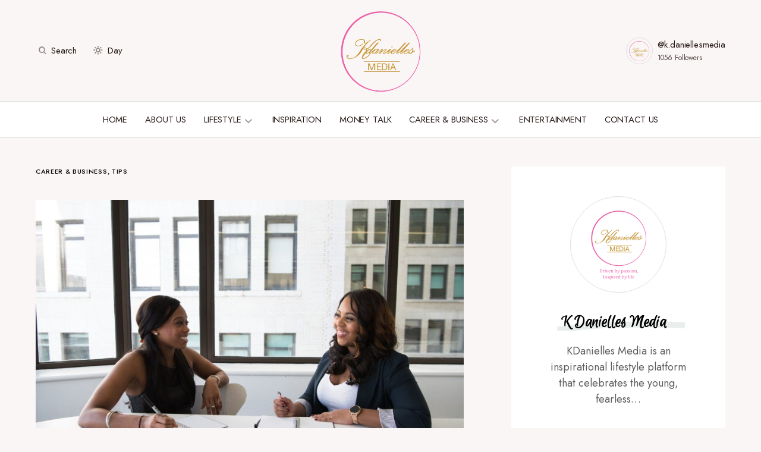

--- FILE ---
content_type: text/html; charset=UTF-8
request_url: https://kdaniellesmedia.com/2021/02/03/5-questions-to-ask-the-interviewer-during-a-job-interview/
body_size: 172981
content:
<!doctype html>
<html lang="en-ZA" prefix="og: http://ogp.me/ns#">
<head>
	<meta charset="UTF-8" />
	<meta name="viewport" content="width=device-width, initial-scale=1" />
	<link rel="profile" href="https://gmpg.org/xfn/11" />
	<meta name='robots' content='index, follow, max-image-preview:large, max-snippet:-1, max-video-preview:-1' />
<meta property="og:locale" content="en_US" />
<meta property="og:type" content="article" />
<meta property="og:title" content="5 Questions To Ask The Interviewer During A Job Interview" />
<meta property="og:description" content="Interviews are a two-way street, they are also an opportunity to see if the job, and its work culture, is the right fit for you." />
<meta property="og:url" content="https://kdaniellesmedia.com/2021/02/03/5-questions-to-ask-the-interviewer-during-a-job-interview/" />
<meta property="og:site_name" content="KDanielles Media" />
<meta property="article:author" content="https://www.facebook.com/kdaniellesmedia/" />
<meta property="article:tag" content="5 Questions To Ask The Interviewer During A Job Interview" />
<meta property="article:tag" content="how to prepare for a job interview" />
<meta property="article:tag" content="job interview tips" />
<meta property="article:tag" content="what to ask during an interview" />
<meta property="article:section" content="Career &amp; Business" />
<meta property="article:published_time" content="2021-02-03T14:57:19+02:00" />
<meta property="og:image" content="https://kdaniellesmedia.com/wp-content/uploads/2021/02/5-Questions-To-Ask-The-Interviewer-During-A-Job-Interview.jpeg" />
<meta property="og:image:secure_url" content="https://kdaniellesmedia.com/wp-content/uploads/2021/02/5-Questions-To-Ask-The-Interviewer-During-A-Job-Interview.jpeg" />
<meta property="og:image:width" content="1880" />
<meta property="og:image:height" content="1255" />

	<!-- This site is optimized with the Yoast SEO plugin v19.9 - https://yoast.com/wordpress/plugins/seo/ -->
	<title>5 Questions To Ask The Interviewer During A Job Interview</title><link rel="preload" as="style" href="https://fonts.googleapis.com/css?family=Jost%3A400%2C500&#038;subset=latin%2Clatin-ext%2Ccyrillic%2Ccyrillic-ext%2Cvietnamese&#038;display=swap" /><link rel="stylesheet" href="https://fonts.googleapis.com/css?family=Jost%3A400%2C500&#038;subset=latin%2Clatin-ext%2Ccyrillic%2Ccyrillic-ext%2Cvietnamese&#038;display=swap" media="print" onload="this.media='all'" /><noscript><link rel="stylesheet" href="https://fonts.googleapis.com/css?family=Jost%3A400%2C500&#038;subset=latin%2Clatin-ext%2Ccyrillic%2Ccyrillic-ext%2Cvietnamese&#038;display=swap" /></noscript><link rel="preload" as="style" href="https://fonts.googleapis.com/css2?family=Euphoria+Script%3Aital%2Cwght%400%2C300%3B0%2C400%3B0%2C500%3B0%2C600%3B0%2C700%3B1%2C300%3B1%2C400%3B1%2C500%3B1%2C600%3B1%2C700&#038;ver=6.0.11&#038;family=Jost%3Aital%2Cwght%400%2C300%3B0%2C400%3B0%2C500%3B0%2C600%3B0%2C700%3B1%2C300%3B1%2C400%3B1%2C500%3B1%2C600%3B1%2C700&#038;ver=6.0.11&#038;display=swap" /><link rel="stylesheet" href="https://fonts.googleapis.com/css2?family=Euphoria+Script%3Aital%2Cwght%400%2C300%3B0%2C400%3B0%2C500%3B0%2C600%3B0%2C700%3B1%2C300%3B1%2C400%3B1%2C500%3B1%2C600%3B1%2C700&#038;ver=6.0.11&#038;family=Jost%3Aital%2Cwght%400%2C300%3B0%2C400%3B0%2C500%3B0%2C600%3B0%2C700%3B1%2C300%3B1%2C400%3B1%2C500%3B1%2C600%3B1%2C700&#038;ver=6.0.11&#038;display=swap" media="print" onload="this.media='all'" /><noscript><link rel="stylesheet" href="https://fonts.googleapis.com/css2?family=Euphoria+Script%3Aital%2Cwght%400%2C300%3B0%2C400%3B0%2C500%3B0%2C600%3B0%2C700%3B1%2C300%3B1%2C400%3B1%2C500%3B1%2C600%3B1%2C700&#038;ver=6.0.11&#038;family=Jost%3Aital%2Cwght%400%2C300%3B0%2C400%3B0%2C500%3B0%2C600%3B0%2C700%3B1%2C300%3B1%2C400%3B1%2C500%3B1%2C600%3B1%2C700&#038;ver=6.0.11&#038;display=swap" /></noscript>
	<meta name="description" content="Interviews are a two-way street, they are also an opportunity to see if the job, and its work culture, is the right fit for you." />
	<link rel="canonical" href="http://kdaniellesmedia.com/rBxHM" />
	<meta property="og:locale" content="en_US" />
	<meta property="og:type" content="article" />
	<meta property="og:title" content="5 Questions To Ask The Interviewer During A Job Interview" />
	<meta property="og:description" content="Interviews are a two-way street, they are also an opportunity to see if the job, and its work culture, is the right fit for you." />
	<meta property="og:url" content="https://kdaniellesmedia.com/2021/02/03/5-questions-to-ask-the-interviewer-during-a-job-interview/" />
	<meta property="og:site_name" content="KDanielles Media" />
	<meta property="article:author" content="https://www.facebook.com/kdaniellesmedia/" />
	<meta property="article:published_time" content="2021-02-03T12:57:19+00:00" />
	<meta property="og:image" content="https://kdaniellesmedia.com/wp-content/uploads/2021/02/5-Questions-To-Ask-The-Interviewer-During-A-Job-Interview.jpeg" />
	<meta property="og:image:width" content="1880" />
	<meta property="og:image:height" content="1255" />
	<meta property="og:image:type" content="image/jpeg" />
	<meta name="author" content="K Danielles Media" />
	<meta name="twitter:card" content="summary_large_image" />
	<meta name="twitter:creator" content="@kdaniellesmedia" />
	<meta name="twitter:label1" content="Written by" />
	<meta name="twitter:data1" content="K Danielles Media" />
	<meta name="twitter:label2" content="Est. reading time" />
	<meta name="twitter:data2" content="2 minutes" />
	<script type="application/ld+json" class="yoast-schema-graph">{"@context":"https://schema.org","@graph":[{"@type":"WebPage","@id":"https://kdaniellesmedia.com/2021/02/03/5-questions-to-ask-the-interviewer-during-a-job-interview/","url":"https://kdaniellesmedia.com/2021/02/03/5-questions-to-ask-the-interviewer-during-a-job-interview/","name":"5 Questions To Ask The Interviewer During A Job Interview","isPartOf":{"@id":"https://kdaniellesmedia.com/#website"},"primaryImageOfPage":{"@id":"https://kdaniellesmedia.com/2021/02/03/5-questions-to-ask-the-interviewer-during-a-job-interview/#primaryimage"},"image":{"@id":"https://kdaniellesmedia.com/2021/02/03/5-questions-to-ask-the-interviewer-during-a-job-interview/#primaryimage"},"thumbnailUrl":"https://kdaniellesmedia.com/wp-content/uploads/2021/02/5-Questions-To-Ask-The-Interviewer-During-A-Job-Interview.jpeg","datePublished":"2021-02-03T12:57:19+00:00","dateModified":"2021-02-03T12:57:19+00:00","author":{"@id":"https://kdaniellesmedia.com/#/schema/person/963b41f2af1853e56083d89c106e826e"},"description":"Interviews are a two-way street, they are also an opportunity to see if the job, and its work culture, is the right fit for you.","breadcrumb":{"@id":"https://kdaniellesmedia.com/2021/02/03/5-questions-to-ask-the-interviewer-during-a-job-interview/#breadcrumb"},"inLanguage":"en-ZA","potentialAction":[{"@type":"ReadAction","target":["https://kdaniellesmedia.com/2021/02/03/5-questions-to-ask-the-interviewer-during-a-job-interview/"]}]},{"@type":"ImageObject","inLanguage":"en-ZA","@id":"https://kdaniellesmedia.com/2021/02/03/5-questions-to-ask-the-interviewer-during-a-job-interview/#primaryimage","url":"https://kdaniellesmedia.com/wp-content/uploads/2021/02/5-Questions-To-Ask-The-Interviewer-During-A-Job-Interview.jpeg","contentUrl":"https://kdaniellesmedia.com/wp-content/uploads/2021/02/5-Questions-To-Ask-The-Interviewer-During-A-Job-Interview.jpeg","width":1880,"height":1255,"caption":"5 Questions To Ask The Interviewer During A Job Interview"},{"@type":"BreadcrumbList","@id":"https://kdaniellesmedia.com/2021/02/03/5-questions-to-ask-the-interviewer-during-a-job-interview/#breadcrumb","itemListElement":[{"@type":"ListItem","position":1,"name":"Home","item":"https://kdaniellesmedia.com/"},{"@type":"ListItem","position":2,"name":"5 Questions To Ask The Interviewer During A Job Interview"}]},{"@type":"WebSite","@id":"https://kdaniellesmedia.com/#website","url":"https://kdaniellesmedia.com/","name":"KDanielles Media","description":"Driven by passion, Inspired by Life.","potentialAction":[{"@type":"SearchAction","target":{"@type":"EntryPoint","urlTemplate":"https://kdaniellesmedia.com/?s={search_term_string}"},"query-input":"required name=search_term_string"}],"inLanguage":"en-ZA"},{"@type":"Person","@id":"https://kdaniellesmedia.com/#/schema/person/963b41f2af1853e56083d89c106e826e","name":"K Danielles Media","image":{"@type":"ImageObject","inLanguage":"en-ZA","@id":"https://kdaniellesmedia.com/#/schema/person/image/","url":"https://secure.gravatar.com/avatar/25fa69b5b9e3c8360629cbfbcd07d933?s=96&d=mm&r=g","contentUrl":"https://secure.gravatar.com/avatar/25fa69b5b9e3c8360629cbfbcd07d933?s=96&d=mm&r=g","caption":"K Danielles Media"},"description":"KDanielles Media is an inspirational lifestyle platform that celebrates the young, fearless and ambitious business and career-driven woman.","sameAs":["http://www.kdaniellesmedia.com","https://www.facebook.com/kdaniellesmedia/","https://twitter.com/kdaniellesmedia"],"url":"https://kdaniellesmedia.com/author/kdm_admin/"}]}</script>
	<!-- / Yoast SEO plugin. -->


<link rel='dns-prefetch' href='//www.googletagmanager.com' />
<link rel='dns-prefetch' href='//fonts.googleapis.com' />
<link href='https://fonts.gstatic.com' crossorigin rel='preconnect' />
<link rel="alternate" type="application/rss+xml" title="KDanielles Media &raquo; Feed" href="https://kdaniellesmedia.com/feed/" />
<link rel="alternate" type="application/rss+xml" title="KDanielles Media &raquo; Comments Feed" href="https://kdaniellesmedia.com/comments/feed/" />
<link rel="alternate" type="application/rss+xml" title="KDanielles Media &raquo; 5 Questions To Ask The Interviewer During A Job Interview Comments Feed" href="https://kdaniellesmedia.com/2021/02/03/5-questions-to-ask-the-interviewer-during-a-job-interview/feed/" />
			<link rel="preload" href="https://kdaniellesmedia.com/wp-content/plugins/canvas/assets/fonts/canvas-icons.woff" as="font" type="font/woff" crossorigin>
			<style>
img.wp-smiley,
img.emoji {
	display: inline !important;
	border: none !important;
	box-shadow: none !important;
	height: 1em !important;
	width: 1em !important;
	margin: 0 0.07em !important;
	vertical-align: -0.1em !important;
	background: none !important;
	padding: 0 !important;
}
</style>
	<link rel='stylesheet' id='canvas-css'  href='https://kdaniellesmedia.com/wp-content/plugins/canvas/assets/css/canvas.css?ver=2.4.4.1' media='all' />
<link rel='alternate stylesheet' id='powerkit-icons-css'  href='https://kdaniellesmedia.com/wp-content/plugins/powerkit/assets/fonts/powerkit-icons.woff?ver=2.9.1' as='font' type='font/wof' crossorigin />
<link rel='stylesheet' id='powerkit-css'  href='https://kdaniellesmedia.com/wp-content/plugins/powerkit/assets/css/powerkit.css?ver=2.9.1' media='all' />
<link rel='stylesheet' id='wp-block-library-css'  href='https://kdaniellesmedia.com/wp-includes/css/dist/block-library/style.min.css?ver=6.0.11' media='all' />
<link rel='stylesheet' id='canvas-block-alert-style-css'  href='https://kdaniellesmedia.com/wp-content/plugins/canvas/components/basic-elements/block-alert/block.css?ver=1710415176' media='all' />
<link rel='stylesheet' id='canvas-block-progress-style-css'  href='https://kdaniellesmedia.com/wp-content/plugins/canvas/components/basic-elements/block-progress/block.css?ver=1710415176' media='all' />
<link rel='stylesheet' id='canvas-block-collapsibles-style-css'  href='https://kdaniellesmedia.com/wp-content/plugins/canvas/components/basic-elements/block-collapsibles/block.css?ver=1710415176' media='all' />
<link rel='stylesheet' id='canvas-block-tabs-style-css'  href='https://kdaniellesmedia.com/wp-content/plugins/canvas/components/basic-elements/block-tabs/block.css?ver=1710415176' media='all' />
<link rel='stylesheet' id='canvas-block-section-heading-style-css'  href='https://kdaniellesmedia.com/wp-content/plugins/canvas/components/basic-elements/block-section-heading/block.css?ver=1710415176' media='all' />
<link rel='stylesheet' id='canvas-block-row-style-css'  href='https://kdaniellesmedia.com/wp-content/plugins/canvas/components/layout-blocks/block-row/block-row.css?ver=1710415176' media='all' />
<link rel='stylesheet' id='canvas-justified-gallery-block-style-css'  href='https://kdaniellesmedia.com/wp-content/plugins/canvas/components/justified-gallery/block/block-justified-gallery.css?ver=1710415176' media='all' />
<link rel='stylesheet' id='canvas-slider-gallery-block-style-css'  href='https://kdaniellesmedia.com/wp-content/plugins/canvas/components/slider-gallery/block/block-slider-gallery.css?ver=1710415176' media='all' />
<link rel='stylesheet' id='canvas-block-posts-sidebar-css'  href='https://kdaniellesmedia.com/wp-content/plugins/canvas/components/posts/block-posts-sidebar/block-posts-sidebar.css?ver=1710415176' media='all' />
<style id='global-styles-inline-css'>
body{--wp--preset--color--black: #000000;--wp--preset--color--cyan-bluish-gray: #abb8c3;--wp--preset--color--white: #FFFFFF;--wp--preset--color--pale-pink: #f78da7;--wp--preset--color--vivid-red: #cf2e2e;--wp--preset--color--luminous-vivid-orange: #ff6900;--wp--preset--color--luminous-vivid-amber: #fcb900;--wp--preset--color--light-green-cyan: #7bdcb5;--wp--preset--color--vivid-green-cyan: #00d084;--wp--preset--color--pale-cyan-blue: #8ed1fc;--wp--preset--color--vivid-cyan-blue: #0693e3;--wp--preset--color--vivid-purple: #9b51e0;--wp--preset--color--blue: #59BACC;--wp--preset--color--green: #58AD69;--wp--preset--color--orange: #FFBC49;--wp--preset--color--red: #e32c26;--wp--preset--color--gray-50: #f8f9fa;--wp--preset--color--gray-100: #f8f9fb;--wp--preset--color--gray-200: #E0E0E0;--wp--preset--color--secondary: #5C5C5C;--wp--preset--color--layout: #ffffff;--wp--preset--gradient--vivid-cyan-blue-to-vivid-purple: linear-gradient(135deg,rgba(6,147,227,1) 0%,rgb(155,81,224) 100%);--wp--preset--gradient--light-green-cyan-to-vivid-green-cyan: linear-gradient(135deg,rgb(122,220,180) 0%,rgb(0,208,130) 100%);--wp--preset--gradient--luminous-vivid-amber-to-luminous-vivid-orange: linear-gradient(135deg,rgba(252,185,0,1) 0%,rgba(255,105,0,1) 100%);--wp--preset--gradient--luminous-vivid-orange-to-vivid-red: linear-gradient(135deg,rgba(255,105,0,1) 0%,rgb(207,46,46) 100%);--wp--preset--gradient--very-light-gray-to-cyan-bluish-gray: linear-gradient(135deg,rgb(238,238,238) 0%,rgb(169,184,195) 100%);--wp--preset--gradient--cool-to-warm-spectrum: linear-gradient(135deg,rgb(74,234,220) 0%,rgb(151,120,209) 20%,rgb(207,42,186) 40%,rgb(238,44,130) 60%,rgb(251,105,98) 80%,rgb(254,248,76) 100%);--wp--preset--gradient--blush-light-purple: linear-gradient(135deg,rgb(255,206,236) 0%,rgb(152,150,240) 100%);--wp--preset--gradient--blush-bordeaux: linear-gradient(135deg,rgb(254,205,165) 0%,rgb(254,45,45) 50%,rgb(107,0,62) 100%);--wp--preset--gradient--luminous-dusk: linear-gradient(135deg,rgb(255,203,112) 0%,rgb(199,81,192) 50%,rgb(65,88,208) 100%);--wp--preset--gradient--pale-ocean: linear-gradient(135deg,rgb(255,245,203) 0%,rgb(182,227,212) 50%,rgb(51,167,181) 100%);--wp--preset--gradient--electric-grass: linear-gradient(135deg,rgb(202,248,128) 0%,rgb(113,206,126) 100%);--wp--preset--gradient--midnight: linear-gradient(135deg,rgb(2,3,129) 0%,rgb(40,116,252) 100%);--wp--preset--duotone--dark-grayscale: url('#wp-duotone-dark-grayscale');--wp--preset--duotone--grayscale: url('#wp-duotone-grayscale');--wp--preset--duotone--purple-yellow: url('#wp-duotone-purple-yellow');--wp--preset--duotone--blue-red: url('#wp-duotone-blue-red');--wp--preset--duotone--midnight: url('#wp-duotone-midnight');--wp--preset--duotone--magenta-yellow: url('#wp-duotone-magenta-yellow');--wp--preset--duotone--purple-green: url('#wp-duotone-purple-green');--wp--preset--duotone--blue-orange: url('#wp-duotone-blue-orange');--wp--preset--font-size--small: 13px;--wp--preset--font-size--medium: 20px;--wp--preset--font-size--large: 36px;--wp--preset--font-size--x-large: 42px;}.has-black-color{color: var(--wp--preset--color--black) !important;}.has-cyan-bluish-gray-color{color: var(--wp--preset--color--cyan-bluish-gray) !important;}.has-white-color{color: var(--wp--preset--color--white) !important;}.has-pale-pink-color{color: var(--wp--preset--color--pale-pink) !important;}.has-vivid-red-color{color: var(--wp--preset--color--vivid-red) !important;}.has-luminous-vivid-orange-color{color: var(--wp--preset--color--luminous-vivid-orange) !important;}.has-luminous-vivid-amber-color{color: var(--wp--preset--color--luminous-vivid-amber) !important;}.has-light-green-cyan-color{color: var(--wp--preset--color--light-green-cyan) !important;}.has-vivid-green-cyan-color{color: var(--wp--preset--color--vivid-green-cyan) !important;}.has-pale-cyan-blue-color{color: var(--wp--preset--color--pale-cyan-blue) !important;}.has-vivid-cyan-blue-color{color: var(--wp--preset--color--vivid-cyan-blue) !important;}.has-vivid-purple-color{color: var(--wp--preset--color--vivid-purple) !important;}.has-black-background-color{background-color: var(--wp--preset--color--black) !important;}.has-cyan-bluish-gray-background-color{background-color: var(--wp--preset--color--cyan-bluish-gray) !important;}.has-white-background-color{background-color: var(--wp--preset--color--white) !important;}.has-pale-pink-background-color{background-color: var(--wp--preset--color--pale-pink) !important;}.has-vivid-red-background-color{background-color: var(--wp--preset--color--vivid-red) !important;}.has-luminous-vivid-orange-background-color{background-color: var(--wp--preset--color--luminous-vivid-orange) !important;}.has-luminous-vivid-amber-background-color{background-color: var(--wp--preset--color--luminous-vivid-amber) !important;}.has-light-green-cyan-background-color{background-color: var(--wp--preset--color--light-green-cyan) !important;}.has-vivid-green-cyan-background-color{background-color: var(--wp--preset--color--vivid-green-cyan) !important;}.has-pale-cyan-blue-background-color{background-color: var(--wp--preset--color--pale-cyan-blue) !important;}.has-vivid-cyan-blue-background-color{background-color: var(--wp--preset--color--vivid-cyan-blue) !important;}.has-vivid-purple-background-color{background-color: var(--wp--preset--color--vivid-purple) !important;}.has-black-border-color{border-color: var(--wp--preset--color--black) !important;}.has-cyan-bluish-gray-border-color{border-color: var(--wp--preset--color--cyan-bluish-gray) !important;}.has-white-border-color{border-color: var(--wp--preset--color--white) !important;}.has-pale-pink-border-color{border-color: var(--wp--preset--color--pale-pink) !important;}.has-vivid-red-border-color{border-color: var(--wp--preset--color--vivid-red) !important;}.has-luminous-vivid-orange-border-color{border-color: var(--wp--preset--color--luminous-vivid-orange) !important;}.has-luminous-vivid-amber-border-color{border-color: var(--wp--preset--color--luminous-vivid-amber) !important;}.has-light-green-cyan-border-color{border-color: var(--wp--preset--color--light-green-cyan) !important;}.has-vivid-green-cyan-border-color{border-color: var(--wp--preset--color--vivid-green-cyan) !important;}.has-pale-cyan-blue-border-color{border-color: var(--wp--preset--color--pale-cyan-blue) !important;}.has-vivid-cyan-blue-border-color{border-color: var(--wp--preset--color--vivid-cyan-blue) !important;}.has-vivid-purple-border-color{border-color: var(--wp--preset--color--vivid-purple) !important;}.has-vivid-cyan-blue-to-vivid-purple-gradient-background{background: var(--wp--preset--gradient--vivid-cyan-blue-to-vivid-purple) !important;}.has-light-green-cyan-to-vivid-green-cyan-gradient-background{background: var(--wp--preset--gradient--light-green-cyan-to-vivid-green-cyan) !important;}.has-luminous-vivid-amber-to-luminous-vivid-orange-gradient-background{background: var(--wp--preset--gradient--luminous-vivid-amber-to-luminous-vivid-orange) !important;}.has-luminous-vivid-orange-to-vivid-red-gradient-background{background: var(--wp--preset--gradient--luminous-vivid-orange-to-vivid-red) !important;}.has-very-light-gray-to-cyan-bluish-gray-gradient-background{background: var(--wp--preset--gradient--very-light-gray-to-cyan-bluish-gray) !important;}.has-cool-to-warm-spectrum-gradient-background{background: var(--wp--preset--gradient--cool-to-warm-spectrum) !important;}.has-blush-light-purple-gradient-background{background: var(--wp--preset--gradient--blush-light-purple) !important;}.has-blush-bordeaux-gradient-background{background: var(--wp--preset--gradient--blush-bordeaux) !important;}.has-luminous-dusk-gradient-background{background: var(--wp--preset--gradient--luminous-dusk) !important;}.has-pale-ocean-gradient-background{background: var(--wp--preset--gradient--pale-ocean) !important;}.has-electric-grass-gradient-background{background: var(--wp--preset--gradient--electric-grass) !important;}.has-midnight-gradient-background{background: var(--wp--preset--gradient--midnight) !important;}.has-small-font-size{font-size: var(--wp--preset--font-size--small) !important;}.has-medium-font-size{font-size: var(--wp--preset--font-size--medium) !important;}.has-large-font-size{font-size: var(--wp--preset--font-size--large) !important;}.has-x-large-font-size{font-size: var(--wp--preset--font-size--x-large) !important;}
</style>
<link rel='stylesheet' id='absolute-reviews-css'  href='https://kdaniellesmedia.com/wp-content/plugins/absolute-reviews/public/css/absolute-reviews-public.css?ver=1.1.2' media='all' />
<link rel='stylesheet' id='advanced-popups-css'  href='https://kdaniellesmedia.com/wp-content/plugins/advanced-popups/public/css/advanced-popups-public.css?ver=1.1.9' media='all' />
<link rel='stylesheet' id='canvas-block-heading-style-css'  href='https://kdaniellesmedia.com/wp-content/plugins/canvas/components/content-formatting/block-heading/block.css?ver=1710415176' media='all' />
<link rel='stylesheet' id='canvas-block-list-style-css'  href='https://kdaniellesmedia.com/wp-content/plugins/canvas/components/content-formatting/block-list/block.css?ver=1710415176' media='all' />
<link rel='stylesheet' id='canvas-block-paragraph-style-css'  href='https://kdaniellesmedia.com/wp-content/plugins/canvas/components/content-formatting/block-paragraph/block.css?ver=1710415176' media='all' />
<link rel='stylesheet' id='canvas-block-separator-style-css'  href='https://kdaniellesmedia.com/wp-content/plugins/canvas/components/content-formatting/block-separator/block.css?ver=1710415176' media='all' />
<link rel='stylesheet' id='canvas-block-group-style-css'  href='https://kdaniellesmedia.com/wp-content/plugins/canvas/components/basic-elements/block-group/block.css?ver=1710415176' media='all' />
<link rel='stylesheet' id='canvas-block-cover-style-css'  href='https://kdaniellesmedia.com/wp-content/plugins/canvas/components/basic-elements/block-cover/block.css?ver=1710415176' media='all' />
<link rel='stylesheet' id='powerkit-author-box-css'  href='https://kdaniellesmedia.com/wp-content/plugins/powerkit/modules/author-box/public/css/public-powerkit-author-box.css?ver=2.9.1' media='all' />
<link rel='stylesheet' id='powerkit-basic-elements-css'  href='https://kdaniellesmedia.com/wp-content/plugins/powerkit/modules/basic-elements/public/css/public-powerkit-basic-elements.css?ver=2.9.1' media='screen' />
<link rel='stylesheet' id='powerkit-coming-soon-css'  href='https://kdaniellesmedia.com/wp-content/plugins/powerkit/modules/coming-soon/public/css/public-powerkit-coming-soon.css?ver=2.9.1' media='all' />
<link rel='stylesheet' id='powerkit-content-formatting-css'  href='https://kdaniellesmedia.com/wp-content/plugins/powerkit/modules/content-formatting/public/css/public-powerkit-content-formatting.css?ver=2.9.1' media='all' />
<link rel='stylesheet' id='powerkit-сontributors-css'  href='https://kdaniellesmedia.com/wp-content/plugins/powerkit/modules/contributors/public/css/public-powerkit-contributors.css?ver=2.9.1' media='all' />
<link rel='stylesheet' id='powerkit-facebook-css'  href='https://kdaniellesmedia.com/wp-content/plugins/powerkit/modules/facebook/public/css/public-powerkit-facebook.css?ver=2.9.1' media='all' />
<link rel='stylesheet' id='powerkit-featured-categories-css'  href='https://kdaniellesmedia.com/wp-content/plugins/powerkit/modules/featured-categories/public/css/public-powerkit-featured-categories.css?ver=2.9.1' media='all' />
<link rel='stylesheet' id='powerkit-inline-posts-css'  href='https://kdaniellesmedia.com/wp-content/plugins/powerkit/modules/inline-posts/public/css/public-powerkit-inline-posts.css?ver=2.9.1' media='all' />
<link rel='stylesheet' id='powerkit-instagram-css'  href='https://kdaniellesmedia.com/wp-content/plugins/powerkit/modules/instagram/public/css/public-powerkit-instagram.css?ver=2.9.1' media='all' />
<link rel='stylesheet' id='powerkit-justified-gallery-css'  href='https://kdaniellesmedia.com/wp-content/plugins/powerkit/modules/justified-gallery/public/css/public-powerkit-justified-gallery.css?ver=2.9.1' media='all' />
<link rel='stylesheet' id='glightbox-css'  href='https://kdaniellesmedia.com/wp-content/plugins/powerkit/modules/lightbox/public/css/glightbox.min.css?ver=2.9.1' media='all' />
<link rel='stylesheet' id='powerkit-lightbox-css'  href='https://kdaniellesmedia.com/wp-content/plugins/powerkit/modules/lightbox/public/css/public-powerkit-lightbox.css?ver=2.9.1' media='all' />
<link rel='stylesheet' id='powerkit-opt-in-forms-css'  href='https://kdaniellesmedia.com/wp-content/plugins/powerkit/modules/opt-in-forms/public/css/public-powerkit-opt-in-forms.css?ver=2.9.1' media='all' />
<link rel='stylesheet' id='powerkit-pinterest-css'  href='https://kdaniellesmedia.com/wp-content/plugins/powerkit/modules/pinterest/public/css/public-powerkit-pinterest.css?ver=2.9.1' media='all' />
<link rel='stylesheet' id='powerkit-widget-posts-css'  href='https://kdaniellesmedia.com/wp-content/plugins/powerkit/modules/posts/public/css/public-powerkit-widget-posts.css?ver=2.9.1' media='all' />
<link rel='stylesheet' id='powerkit-scroll-to-top-css'  href='https://kdaniellesmedia.com/wp-content/plugins/powerkit/modules/scroll-to-top/public/css/public-powerkit-scroll-to-top.css?ver=2.9.1' media='all' />
<link rel='stylesheet' id='powerkit-share-buttons-css'  href='https://kdaniellesmedia.com/wp-content/plugins/powerkit/modules/share-buttons/public/css/public-powerkit-share-buttons.css?ver=2.9.1' media='all' />
<link rel='stylesheet' id='powerkit-slider-gallery-css'  href='https://kdaniellesmedia.com/wp-content/plugins/powerkit/modules/slider-gallery/public/css/public-powerkit-slider-gallery.css?ver=2.9.1' media='all' />
<link rel='stylesheet' id='powerkit-social-links-css'  href='https://kdaniellesmedia.com/wp-content/plugins/powerkit/modules/social-links/public/css/public-powerkit-social-links.css?ver=2.9.1' media='all' />
<link rel='stylesheet' id='powerkit-table-of-contents-css'  href='https://kdaniellesmedia.com/wp-content/plugins/powerkit/modules/table-of-contents/public/css/public-powerkit-table-of-contents.css?ver=2.9.1' media='all' />
<link rel='stylesheet' id='powerkit-twitter-css'  href='https://kdaniellesmedia.com/wp-content/plugins/powerkit/modules/twitter/public/css/public-powerkit-twitter.css?ver=2.9.1' media='all' />
<link rel='stylesheet' id='powerkit-widget-about-css'  href='https://kdaniellesmedia.com/wp-content/plugins/powerkit/modules/widget-about/public/css/public-powerkit-widget-about.css?ver=2.9.1' media='all' />
<link rel='stylesheet' id='magnific-popup-css'  href='https://kdaniellesmedia.com/wp-content/themes/chloe/assets/css/magnific-popup.css?ver=1.0.5' media='all' />
<link rel='stylesheet' id='sight-css'  href='https://kdaniellesmedia.com/wp-content/plugins/sight/render/css/sight.css?ver=1667235611' media='all' />
<link rel='stylesheet' id='sight-common-css'  href='https://kdaniellesmedia.com/wp-content/plugins/sight/render/css/sight-common.css?ver=1667235611' media='all' />
<link rel='stylesheet' id='sight-lightbox-css'  href='https://kdaniellesmedia.com/wp-content/plugins/sight/render/css/sight-lightbox.css?ver=1667235611' media='all' />
<link rel='stylesheet' id='wpos-slick-style-css'  href='https://kdaniellesmedia.com/wp-content/plugins/wp-responsive-recent-post-slider/assets/css/slick.css?ver=3.1' media='all' />
<link rel='stylesheet' id='wppsac-public-style-css'  href='https://kdaniellesmedia.com/wp-content/plugins/wp-responsive-recent-post-slider/assets/css/recent-post-style.css?ver=3.1' media='all' />
<link rel='stylesheet' id='csco-styles-css'  href='https://kdaniellesmedia.com/wp-content/themes/chloe/style.css?ver=1.0.5' media='all' />
<style id='csco-styles-inline-css'>
:root { --social-links-label: "CONNECT"; }
.searchwp-live-search-no-min-chars:after { content: "Continue typing" }
</style>
<link rel='stylesheet' id='subscribe-forms-css-css'  href='https://kdaniellesmedia.com/wp-content/plugins/easy-social-share-buttons3/assets/modules/subscribe-forms.min.css?ver=9.5' media='all' />
<link rel='stylesheet' id='easy-social-share-buttons-css'  href='https://kdaniellesmedia.com/wp-content/plugins/easy-social-share-buttons3/assets/css/easy-social-share-buttons.min.css?ver=9.5' media='all' />


<link rel='stylesheet' id='lepopup-style-css'  href='https://kdaniellesmedia.com/wp-content/plugins/halfdata-green-popups/css/style.css?ver=7.34' media='all' />
<link rel='stylesheet' id='airdatepicker-css'  href='https://kdaniellesmedia.com/wp-content/plugins/halfdata-green-popups/css/airdatepicker.css?ver=7.34' media='all' />
<link rel='stylesheet' id='__EPYT__style-css'  href='https://kdaniellesmedia.com/wp-content/plugins/youtube-embed-plus/styles/ytprefs.min.css?ver=14.2.1' media='all' />
<style id='__EPYT__style-inline-css'>

                .epyt-gallery-thumb {
                        width: 33.333%;
                }
                
</style>

<style id='csco-customizer-output-styles-inline-css'>
:root, [data-site-scheme="default"]{--cs-color-site-background:#faf6f6;--cs-color-layout-background:#ffffff;--cs-color-search-background:#ffffff;--cs-color-header-background:#faf6f6;--cs-color-header-bottombar-background:#FFFFFF;--cs-color-submenu-background:#FFFFFF;--cs-color-footer-topbar-background:#faf6f6;--cs-color-footer-background:#FFFFFF;}:root, [data-scheme="default"]{--cs-color-overlay-background:rgba(40,27,24,0.4);--cs-color-primary:#281b18;--cs-color-primary-contrast:#FFFFFF;--cs-color-secondary:#5C5C5C;--cs-palette-color-secondary:#5C5C5C;--cs-color-secondary-contrast:#ffffff;--cs-color-category:#000000;--cs-color-category-hover:#818181;--cs-color-button:#281b18;--cs-color-button-contrast:#FFFFFF;--cs-color-button-hover:#381918;--cs-color-button-hover-contrast:#FFFFFF;--cs-color-styled-category:#f8e8dc;--cs-color-styled-category-contrast:#52443f;--cs-color-styled-category-hover:#000000;--cs-color-styled-category-hover-contrast:#ffffff;--cs-color-decoration:#e9eeed;--cs-color-decoration-contrast:#000000;}[data-site-scheme="dark"]{--cs-color-site-background:#000000;--cs-color-layout-background:#232323;--cs-color-search-background:#232323;--cs-color-header-background:#000000;--cs-color-header-bottombar-background:#000000;--cs-color-submenu-background:#232323;--cs-color-footer-topbar-background:#232323;--cs-color-footer-background:#000000;}[data-scheme="dark"]{--cs-color-overlay-background:rgba(49,50,54,0.4);--cs-color-primary:#ffffff;--cs-color-primary-contrast:#000000;--cs-color-secondary:#858585;--cs-palette-color-secondary:#858585;--cs-color-secondary-contrast:#ffffff;--cs-color-category:#ffffff;--cs-color-category-hover:#818181;--cs-color-button:#151515;--cs-color-button-contrast:#FFFFFF;--cs-color-button-hover:#313131;--cs-color-button-hover-contrast:#FFFFFF;--cs-color-styled-category:#000000;--cs-color-styled-category-contrast:#FFFFFF;--cs-color-styled-category-hover:#232323;--cs-color-styled-category-hover-contrast:#ffffff;--cs-color-decoration:#313131;--cs-color-decoration-contrast:#ffffff;}:root{--cs-layout-elements-border-radius:0px;--cs-thumbnail-border-radius:0px;--cs-button-border-radius:0px;--cs-header-initial-height:90px;--cs-header-height:90px;--cs-header-border-width:1px;--cs-header-init-border-width:1px;--cs-header-bottombar-height:60px;--cs-header-bottombar-border-width:0px;}.cs-posts-area__home.cs-posts-area__grid{--cs-posts-area-grid-columns:3;--cs-posts-area-grid-column-gap:24px;}.cs-posts-area__home{--cs-posts-area-grid-row-gap:80px;}.cs-posts-area__archive.cs-posts-area__grid{--cs-posts-area-grid-columns:3;--cs-posts-area-grid-column-gap:24px;}.cs-posts-area__archive{--cs-posts-area-grid-row-gap:80px;}@media (max-width: 1199.98px){.cs-posts-area__home.cs-posts-area__grid{--cs-posts-area-grid-columns:2;--cs-posts-area-grid-column-gap:24px;}.cs-posts-area__home{--cs-posts-area-grid-row-gap:60px;}.cs-posts-area__archive.cs-posts-area__grid{--cs-posts-area-grid-columns:2;--cs-posts-area-grid-column-gap:24px;}.cs-posts-area__archive{--cs-posts-area-grid-row-gap:60px;}}@media (max-width: 991.98px){.cs-posts-area__home.cs-posts-area__grid{--cs-posts-area-grid-columns:2;--cs-posts-area-grid-column-gap:24px;}.cs-posts-area__home{--cs-posts-area-grid-row-gap:40px;}.cs-posts-area__archive.cs-posts-area__grid{--cs-posts-area-grid-columns:2;--cs-posts-area-grid-column-gap:24px;}.cs-posts-area__archive{--cs-posts-area-grid-row-gap:40px;}}@media (max-width: 575.98px){.cs-posts-area__home.cs-posts-area__grid{--cs-posts-area-grid-columns:1;--cs-posts-area-grid-column-gap:24px;}.cs-posts-area__home{--cs-posts-area-grid-row-gap:40px;}.cs-posts-area__archive.cs-posts-area__grid{--cs-posts-area-grid-columns:1;--cs-posts-area-grid-column-gap:24px;}.cs-posts-area__archive{--cs-posts-area-grid-row-gap:40px;}}
</style>
<script src='https://kdaniellesmedia.com/wp-includes/js/jquery/jquery.min.js?ver=3.6.0' id='jquery-core-js'></script>
<script src='https://kdaniellesmedia.com/wp-includes/js/jquery/jquery-migrate.min.js?ver=3.3.2' id='jquery-migrate-js'></script>
<script src='https://kdaniellesmedia.com/wp-content/plugins/advanced-popups/public/js/advanced-popups-public.js?ver=1.1.9' id='advanced-popups-js'></script>

<!-- Google Analytics snippet added by Site Kit -->
<script src='https://www.googletagmanager.com/gtag/js?id=G-MJB3WNYME7' id='google_gtagjs-js' async></script>
<script id='google_gtagjs-js-after'>
window.dataLayer = window.dataLayer || [];function gtag(){dataLayer.push(arguments);}
gtag('set', 'linker', {"domains":["kdaniellesmedia.com"]} );
gtag("js", new Date());
gtag("set", "developer_id.dZTNiMT", true);
gtag("config", "G-MJB3WNYME7");
</script>

<!-- End Google Analytics snippet added by Site Kit -->
<script id='__ytprefs__-js-extra'>
var _EPYT_ = {"ajaxurl":"https:\/\/kdaniellesmedia.com\/wp-admin\/admin-ajax.php","security":"c491261e99","gallery_scrolloffset":"20","eppathtoscripts":"https:\/\/kdaniellesmedia.com\/wp-content\/plugins\/youtube-embed-plus\/scripts\/","eppath":"https:\/\/kdaniellesmedia.com\/wp-content\/plugins\/youtube-embed-plus\/","epresponsiveselector":"[\"iframe.__youtube_prefs_widget__\"]","epdovol":"1","version":"14.2.1","evselector":"iframe.__youtube_prefs__[src], iframe[src*=\"youtube.com\/embed\/\"], iframe[src*=\"youtube-nocookie.com\/embed\/\"]","ajax_compat":"","maxres_facade":"eager","ytapi_load":"light","pause_others":"","stopMobileBuffer":"1","facade_mode":"","not_live_on_channel":"","vi_active":"","vi_js_posttypes":[]};
</script>
<script src='https://kdaniellesmedia.com/wp-content/plugins/youtube-embed-plus/scripts/ytprefs.min.js?ver=14.2.1' id='__ytprefs__-js'></script>
<link rel="https://api.w.org/" href="https://kdaniellesmedia.com/wp-json/" /><link rel="alternate" type="application/json" href="https://kdaniellesmedia.com/wp-json/wp/v2/posts/8908" /><link rel="EditURI" type="application/rsd+xml" title="RSD" href="https://kdaniellesmedia.com/xmlrpc.php?rsd" />
<link rel="wlwmanifest" type="application/wlwmanifest+xml" href="https://kdaniellesmedia.com/wp-includes/wlwmanifest.xml" /> 
<meta name="generator" content="WordPress 6.0.11" />
<link rel="alternate" type="application/json+oembed" href="https://kdaniellesmedia.com/wp-json/oembed/1.0/embed?url=https%3A%2F%2Fkdaniellesmedia.com%2F2021%2F02%2F03%2F5-questions-to-ask-the-interviewer-during-a-job-interview%2F" />
<link rel="alternate" type="text/xml+oembed" href="https://kdaniellesmedia.com/wp-json/oembed/1.0/embed?url=https%3A%2F%2Fkdaniellesmedia.com%2F2021%2F02%2F03%2F5-questions-to-ask-the-interviewer-during-a-job-interview%2F&#038;format=xml" />
		<link rel="preload" href="https://kdaniellesmedia.com/wp-content/plugins/absolute-reviews/fonts/absolute-reviews-icons.woff" as="font" type="font/woff" crossorigin>
				<link rel="preload" href="https://kdaniellesmedia.com/wp-content/plugins/advanced-popups/fonts/advanced-popups-icons.woff" as="font" type="font/woff" crossorigin>
		<meta name="generator" content="Site Kit by Google 1.119.0" />	<!-- Shortn.It version 1.7.4 -->
	<link rel="shorturl" href="http://kdaniellesmedia.com/rBxHM">
	<link rel="shortlink" href="http://kdaniellesmedia.com/rBxHM">
	<!-- End Shortn.It -->
<!-- This code is added by Analytify (5.2.2) https://analytify.io/ !-->
			<script async src="https://www.googletagmanager.com/gtag/js?id=?G-YEZZ6WMRVM"></script>
			<script>
			window.dataLayer = window.dataLayer || [];
			function gtag(){dataLayer.push(arguments);}
			gtag('js', new Date());

			const configuration = JSON.parse( '{"anonymize_ip":"false","forceSSL":"false","allow_display_features":"false","debug_mode":true}' );
			const gaID = 'G-YEZZ6WMRVM';

			
			gtag('config', gaID, configuration);

			
			</script>

			<!-- This code is added by Analytify (5.2.2) !--><style id='csco-theme-typography'>
	:root {
		/* Base Font */
		--cs-font-base-family: Jost;
		--cs-font-base-size: 1rem;
		--cs-font-base-weight: 400;
		--cs-font-base-style: normal;
		--cs-font-base-letter-spacing: normal;
		--cs-font-base-line-height: 1.5;

		/* Primary Font */
		--cs-font-primary-family: Jost;
		--cs-font-primary-size: 0.8125rem;
		--cs-font-primary-weight: 500;
		--cs-font-primary-style: normal;
		--cs-font-primary-letter-spacing: 0.02em;
		--cs-font-primary-text-transform: uppercase;

		/* Secondary Font */
		--cs-font-secondary-family: Jost;
		--cs-font-secondary-size: 0.9375rem;
		--cs-font-secondary-weight: 400;
		--cs-font-secondary-style: normal;
		--cs-font-secondary-letter-spacing: -0.01em;
		--cs-font-secondary-text-transform: none;

		/* Category Font */
		--cs-font-category-family: Jost;
		--cs-font-category-size: 0.6875rem;
		--cs-font-category-weight: 500;
		--cs-font-category-style: normal;
		--cs-font-category-letter-spacing: 0.06em;
		--cs-font-category-text-transform: uppercase;

		/* Post Meta Font */
		--cs-font-post-meta-family: Jost;
		--cs-font-post-meta-size: 0.9375rem;
		--cs-font-post-meta-weight: 400;
		--cs-font-post-meta-style: normal;
		--cs-font-post-meta-letter-spacing: -0.01em;
		--cs-font-post-meta-text-transform: none;

		/* Input Font */
		--cs-font-input-family: Jost;
		--cs-font-input-size: 0.9375rem;
		--cs-font-input-weight: 400;
		--cs-font-input-style: normal;
		--cs-font-input-letter-spacing: -0.01em;
		--cs-font-input-text-transform: none;

		/* Post Subbtitle */
		--cs-font-post-subtitle-family: inherit;
		--cs-font-post-subtitle-size: 1.5rem;
		--cs-font-post-subtitle-letter-spacing: -0.02em;

		/* Post Content */
		--cs-font-post-content-family: Jost;
		--cs-font-post-content-size: 1.125rem;
		--cs-font-post-content-letter-spacing: -0.02em;
		--cs-font-post-content-line-height: 1.75;

		/* Entry Excerpt */
		--cs-font-entry-excerpt-family: Jost;
		--cs-font-entry-excerpt-size: 1.125rem;
		--cs-font-entry-excerpt-letter-spacing: normal;
		--cs-font-entry-excerpt-line-height: 1.5;

		/* Logos --------------- */

		/* Main Logo */
		--cs-font-main-logo-family: Jost;
		--cs-font-main-logo-size: 2rem;
		--cs-font-main-logo-weight: 400;
		--cs-font-main-logo-style: normal;
		--cs-font-main-logo-letter-spacing: -0.02em;
		--cs-font-main-logo-text-transform: none;

		/* Footer Logo */
		--cs-font-footer-logo-family: Jost;
		--cs-font-footer-logo-size: 2rem;
		--cs-font-footer-logo-weight: 400;
		--cs-font-footer-logo-style: normal;
		--cs-font-footer-logo-letter-spacing: -0.02em;
		--cs-font-footer-logo-text-transform: none;

		/* Headings --------------- */

		/* Headings */
		--cs-font-headings-family: Jost;
		--cs-font-headings-weight: 400;
		--cs-font-headings-style: normal;
		--cs-font-headings-line-height: 1.25;
		--cs-font-headings-letter-spacing: -0.02em;
		--cs-font-headings-text-transform: none;

		/* Menu Font --------------- */

		/* Menu */
		/* Used for main top level menu elements. */
		--cs-font-menu-family: Jost;
		--cs-font-menu-size: 0.9375rem;
		--cs-font-menu-weight: 400;
		--cs-font-menu-style: normal;
		--cs-font-menu-letter-spacing: -0.01em;
		--cs-font-menu-text-transform: none;

		/* Submenu Font */
		/* Used for submenu elements. */
		--cs-font-submenu-family: Jost;
		--cs-font-submenu-size: 0.9375rem;
		--cs-font-submenu-weight: 400;
		--cs-font-submenu-style: normal;
		--cs-font-submenu-letter-spacing: -0.01em;
		--cs-font-submenu-text-transform: none;
	}
</style>

		<script>var lepopup_customjs_handlers={};var lepopup_cookie_value="ilovefamily";var lepopup_events_data={};var lepopup_content_id="8908";</script><script>function lepopup_add_event(_event,_data){if(typeof _lepopup_add_event == typeof undefined){jQuery(document).ready(function(){_lepopup_add_event(_event,_data);});}else{_lepopup_add_event(_event,_data);}}</script><link rel="icon" href="https://kdaniellesmedia.com/wp-content/uploads/2017/04/Kdanielles1-fav.png" sizes="32x32" />
<link rel="icon" href="https://kdaniellesmedia.com/wp-content/uploads/2017/04/Kdanielles1-fav.png" sizes="192x192" />
<link rel="apple-touch-icon" href="https://kdaniellesmedia.com/wp-content/uploads/2017/04/Kdanielles1-fav.png" />
<meta name="msapplication-TileImage" content="https://kdaniellesmedia.com/wp-content/uploads/2017/04/Kdanielles1-fav.png" />
		<style id="wp-custom-css">
			.cs-header.cs-header-three .cs-header__inner-desktop .cs-header__logo img {
    max-height: 150px !important;
		padding: 5px 5px 5px 5px !important;
}		</style>
		<style id="yellow-pencil">
/*
	The following CSS codes are created by the YellowPencil plugin.
	https://yellowpencil.waspthemes.com/
*/
.td-header-template-wrap .stretch_row_1400:nth-child(4) .wpb_wrapper{padding-bottom:20px;padding-top:20px;}.tdb-menu-items-pulldown .tdb-block-menu > .menu-item > a .tdb-menu-item-text{font-size:13px;}.td-footer-wrap .tdc-zone .td-pb-row .stretch_row_1400 .tdc-row-content-vert-center .tdc-column .wpb_wrapper{display:none;}.td-footer-wrap .tdc-zone .td-pb-row .stretch_row_1400 .tdc-element-style .tdc-column .wpb_wrapper .tdb_header_menu .td-fix-index .tdb-block-menu > .menu-item > a .tdb-menu-item-text{color:#ea80b7;}.td-footer-wrap .tdb_header_menu .td-fix-index{text-align:center;}.td-footer-wrap .tdm-inline-block a{color:#ea80b7 !important;}.td-footer-wrap .tdm-descr a{color:#ea80b7;}.post .tdb-category a{background-color:#ea80b7;}.cnvs-block-section-1642603161155 li a{background-color:#fc5497;color:#ffffff;}.cnvs-block-section-1642603161155 div button{background-color:#fc5497 !important;color:#ffffff !important;}.cs-ratio-landscape li a{background-color:#fc5497;color:#ffffff;}.cs-overlay-ratio .cs-entry__inner .cs-entry__post-meta .cs-entry__category .post-categories li a{background-color:#fc5497;color:#ffffff;}.pk-social-links-template-inline-alt .pk-social-links-item .pk-social-links-icon{background-color:#fc5497;}.cs-footer__social-links .pk-social-links-item .pk-social-links-icon{color:#fc5497;}.cnvs-block-section-1642603161155 .cs-entry__title span{font-size:25px;}.pk-widget-author .pk-author-avatar{background-color:#ffffff !important;}.pk-share-buttons-post-header .pk-share-buttons-item .pk-share-buttons-icon{background-color:#fc5497;}.pk-widget-author .pk-author-title a{font-family:'Euphoria Script', handwriting;font-weight:600;}#follow-me{font-family:'Euphoria Script', handwriting;font-weight:600;}#best-of-my-blogstraight-to-your-inbox{font-family:'Euphoria Script', handwriting;font-weight:600;font-size:30px !important;}.cnvs-block-section-heading-1643700720117 .cnvs-section-title span{font-family:'Euphoria Script', handwriting;font-weight:600;text-transform:capitalize;font-size:30px;}#page .cs-header-bottombar{border-bottom-width:1px;}.wp-block-categories li a{font-size:18px;}#respond h4{font-family:'Euphoria Script', handwriting;font-size:30px;text-transform:capitalize;font-weight:600;}.pk-active .pk-icon-up{background-color:#fc5497;color:#ffffff;}.essb-customizer-toggle{display:none;}#menu-main-menu a span{text-transform:uppercase;font-weight:400;}.cs-entry__wrap .entry-content > p:nth-child(2){margin-bottom:10px;}.cs-entry__wrap .entry-content > p:nth-child(3){margin-bottom:20px;margin-top:10px;}.cs-entry__wrap .entry-content > p:nth-child(1){font-family:'Euphoria Script', handwriting;font-weight:600;font-size:45px;}.cs-entry__header-standard .cs-entry__title{display:none;}.cs-archive-grid .post .cs-author{color:#d08a18;}#primary .cs-page__header h1{font-weight:600;}#page header{padding-bottom:10px;padding-top:10px;}.subscription .pk-input-group .pk-subscribe-submit{background-color:#fc5497;}.subscription .pk-input-group input[type=text]:nth-child(2){margin-left:10px;}.subscription .pk-input-group input[type=text].form-control:nth-child(1){border-left-width:1px !important;}.subscription .pk-input-group input[type=text].form-control:nth-child(2){border-left-style:none;}.cnvs-block-section-1642603161155 .post .cs-author{color:#d08a18;}.pk-active i:hover{background-color:#d08a18;}.lepopup-popup-container .lepopup-element .lepopup-button{font-family:'Jost', sans-serif !important;font-weight:600 !important;text-transform:capitalize;}.lepopup-popup-container .lepopup-form-icon-inside .lepopup-element .lepopup-button{font-size:15px !important;}.lepopup-popup-container .lepopup-element-html:nth-child(9) .lepopup-element-html-content{font-weight:500;font-family:'Jost', sans-serif;}.lepopup-popup-container .lepopup-button span{font-family:'Jost', sans-serif;font-size:16px;font-weight:500;}.cs-entry__header-standard .cs-entry__title span{font-size:45px;}.cs-entry__header-standard h1{line-height:48px;}.cs-entry__wrap span a{color:#fc5497 !important;font-weight:500;}.pk-author-social-links .pk-social-links-item a{background-color:#fc5497;}#submit{background-color:#fc5497;}.cs-entry__post-wrap .cs-entry__title span{font-size:20px;}.cs-entry__post-wrap li a{background-color:#fc5497;color:#ffffff;}.pk-widget-author .pk-author-avatar{background-color:#ffffff !important;}.cs-entry__wrap .entry-content p{margin-bottom:10px;margin-top:15px;}.pk-share-buttons-after-post .pk-share-buttons-item .pk-share-buttons-icon{background-color:#fc5497;}.cs-entry__author .cs-entry__author-photo-wrapper{background-color:#ffffff;}.cs-entry__author .cs-entry__author-info .cs-entry__author-name{font-family:'Euphoria Script', handwriting;font-size:35px;}#secondary .widget .pk-author-title a{font-family:'Euphoria Script', handwriting !important;}.pk-widget-author .pk-author-title a{font-weight:600;letter-spacing:0px;}#follow-me{font-family:'Jost', sans-serif;font-weight:400;letter-spacing:0px;font-size:25px !important;}#best-of-my-blogstraight-to-your-inbox{font-weight:400;font-size:25px !important;letter-spacing:0px;font-family:'Jost', sans-serif;}.cnvs-block-section-heading-1644318135182 .cnvs-section-title span{font-size:16px;}#secondary .widget .cnvs-block-section-heading-1643700720117{font-family:'Euphoria Script', handwriting;text-align:center;margin-bottom:0px;}.cnvs-block-section-heading-1643700720117 .cnvs-section-title span{font-family:'Jost', sans-serif;text-transform:capitalize;font-size:25px;font-weight:400;}#secondary .cnvs-block-section-heading-1643700720117 .cnvs-section-title span{letter-spacing:0px;}.wp-block-categories li a{font-size:18px !important;}.cs-entry__wrap p strong{font-size:18px;font-weight:500;}#secondary .widget:nth-child(3){padding-bottom:20px;border-bottom-style:none;border-bottom-width:0px;padding-top:20px;}.cs-entry__tags ul a{background-color:#d08a18;color:#ffffff;}.cs-entry__prev-next li a{background-color:#d08a18;color:#ffffff;}.cs-site-inner #main .cs-sidebar-enabled .cs-container .cs-entry__post-related .cs-entry__post-wrap .post .cs-entry__outer .cs-entry__inner .cs-entry__title a span{line-height:1.15em !important;}.cs-sidebar-enabled .cs-entry__post-related h4{font-size:30px;}@media (min-width:1200px){.cs-entry__header-standard h1{font-size:40px !important;}}
</style></head>

<body class="post-template-default single single-post postid-8908 single-format-standard wp-embed-responsive non-logged-in cs-page-layout-right cs-header-three-global cs-sticky-sidebar-enabled cs-stick-last essb-9.5" data-scheme='default' data-site-scheme='default'>

<svg xmlns="http://www.w3.org/2000/svg" viewBox="0 0 0 0" width="0" height="0" focusable="false" role="none" style="visibility: hidden; position: absolute; left: -9999px; overflow: hidden;" ><defs><filter id="wp-duotone-dark-grayscale"><feColorMatrix color-interpolation-filters="sRGB" type="matrix" values=" .299 .587 .114 0 0 .299 .587 .114 0 0 .299 .587 .114 0 0 .299 .587 .114 0 0 " /><feComponentTransfer color-interpolation-filters="sRGB" ><feFuncR type="table" tableValues="0 0.49803921568627" /><feFuncG type="table" tableValues="0 0.49803921568627" /><feFuncB type="table" tableValues="0 0.49803921568627" /><feFuncA type="table" tableValues="1 1" /></feComponentTransfer><feComposite in2="SourceGraphic" operator="in" /></filter></defs></svg><svg xmlns="http://www.w3.org/2000/svg" viewBox="0 0 0 0" width="0" height="0" focusable="false" role="none" style="visibility: hidden; position: absolute; left: -9999px; overflow: hidden;" ><defs><filter id="wp-duotone-grayscale"><feColorMatrix color-interpolation-filters="sRGB" type="matrix" values=" .299 .587 .114 0 0 .299 .587 .114 0 0 .299 .587 .114 0 0 .299 .587 .114 0 0 " /><feComponentTransfer color-interpolation-filters="sRGB" ><feFuncR type="table" tableValues="0 1" /><feFuncG type="table" tableValues="0 1" /><feFuncB type="table" tableValues="0 1" /><feFuncA type="table" tableValues="1 1" /></feComponentTransfer><feComposite in2="SourceGraphic" operator="in" /></filter></defs></svg><svg xmlns="http://www.w3.org/2000/svg" viewBox="0 0 0 0" width="0" height="0" focusable="false" role="none" style="visibility: hidden; position: absolute; left: -9999px; overflow: hidden;" ><defs><filter id="wp-duotone-purple-yellow"><feColorMatrix color-interpolation-filters="sRGB" type="matrix" values=" .299 .587 .114 0 0 .299 .587 .114 0 0 .299 .587 .114 0 0 .299 .587 .114 0 0 " /><feComponentTransfer color-interpolation-filters="sRGB" ><feFuncR type="table" tableValues="0.54901960784314 0.98823529411765" /><feFuncG type="table" tableValues="0 1" /><feFuncB type="table" tableValues="0.71764705882353 0.25490196078431" /><feFuncA type="table" tableValues="1 1" /></feComponentTransfer><feComposite in2="SourceGraphic" operator="in" /></filter></defs></svg><svg xmlns="http://www.w3.org/2000/svg" viewBox="0 0 0 0" width="0" height="0" focusable="false" role="none" style="visibility: hidden; position: absolute; left: -9999px; overflow: hidden;" ><defs><filter id="wp-duotone-blue-red"><feColorMatrix color-interpolation-filters="sRGB" type="matrix" values=" .299 .587 .114 0 0 .299 .587 .114 0 0 .299 .587 .114 0 0 .299 .587 .114 0 0 " /><feComponentTransfer color-interpolation-filters="sRGB" ><feFuncR type="table" tableValues="0 1" /><feFuncG type="table" tableValues="0 0.27843137254902" /><feFuncB type="table" tableValues="0.5921568627451 0.27843137254902" /><feFuncA type="table" tableValues="1 1" /></feComponentTransfer><feComposite in2="SourceGraphic" operator="in" /></filter></defs></svg><svg xmlns="http://www.w3.org/2000/svg" viewBox="0 0 0 0" width="0" height="0" focusable="false" role="none" style="visibility: hidden; position: absolute; left: -9999px; overflow: hidden;" ><defs><filter id="wp-duotone-midnight"><feColorMatrix color-interpolation-filters="sRGB" type="matrix" values=" .299 .587 .114 0 0 .299 .587 .114 0 0 .299 .587 .114 0 0 .299 .587 .114 0 0 " /><feComponentTransfer color-interpolation-filters="sRGB" ><feFuncR type="table" tableValues="0 0" /><feFuncG type="table" tableValues="0 0.64705882352941" /><feFuncB type="table" tableValues="0 1" /><feFuncA type="table" tableValues="1 1" /></feComponentTransfer><feComposite in2="SourceGraphic" operator="in" /></filter></defs></svg><svg xmlns="http://www.w3.org/2000/svg" viewBox="0 0 0 0" width="0" height="0" focusable="false" role="none" style="visibility: hidden; position: absolute; left: -9999px; overflow: hidden;" ><defs><filter id="wp-duotone-magenta-yellow"><feColorMatrix color-interpolation-filters="sRGB" type="matrix" values=" .299 .587 .114 0 0 .299 .587 .114 0 0 .299 .587 .114 0 0 .299 .587 .114 0 0 " /><feComponentTransfer color-interpolation-filters="sRGB" ><feFuncR type="table" tableValues="0.78039215686275 1" /><feFuncG type="table" tableValues="0 0.94901960784314" /><feFuncB type="table" tableValues="0.35294117647059 0.47058823529412" /><feFuncA type="table" tableValues="1 1" /></feComponentTransfer><feComposite in2="SourceGraphic" operator="in" /></filter></defs></svg><svg xmlns="http://www.w3.org/2000/svg" viewBox="0 0 0 0" width="0" height="0" focusable="false" role="none" style="visibility: hidden; position: absolute; left: -9999px; overflow: hidden;" ><defs><filter id="wp-duotone-purple-green"><feColorMatrix color-interpolation-filters="sRGB" type="matrix" values=" .299 .587 .114 0 0 .299 .587 .114 0 0 .299 .587 .114 0 0 .299 .587 .114 0 0 " /><feComponentTransfer color-interpolation-filters="sRGB" ><feFuncR type="table" tableValues="0.65098039215686 0.40392156862745" /><feFuncG type="table" tableValues="0 1" /><feFuncB type="table" tableValues="0.44705882352941 0.4" /><feFuncA type="table" tableValues="1 1" /></feComponentTransfer><feComposite in2="SourceGraphic" operator="in" /></filter></defs></svg><svg xmlns="http://www.w3.org/2000/svg" viewBox="0 0 0 0" width="0" height="0" focusable="false" role="none" style="visibility: hidden; position: absolute; left: -9999px; overflow: hidden;" ><defs><filter id="wp-duotone-blue-orange"><feColorMatrix color-interpolation-filters="sRGB" type="matrix" values=" .299 .587 .114 0 0 .299 .587 .114 0 0 .299 .587 .114 0 0 .299 .587 .114 0 0 " /><feComponentTransfer color-interpolation-filters="sRGB" ><feFuncR type="table" tableValues="0.098039215686275 1" /><feFuncG type="table" tableValues="0 0.66274509803922" /><feFuncB type="table" tableValues="0.84705882352941 0.41960784313725" /><feFuncA type="table" tableValues="1 1" /></feComponentTransfer><feComposite in2="SourceGraphic" operator="in" /></filter></defs></svg>

	<div class="cs-site-overlay"></div>

	<div class="cs-offcanvas">
		<div class="cs-offcanvas__header">
			
			<nav class="cs-offcanvas__nav">
				<span class="cs-offcanvas__toggle" role="button"><i class="cs-icon cs-icon-x"></i></span>
			</nav>

					</div>
		<aside class="cs-offcanvas__sidebar">
			<div class="cs-offcanvas__inner cs-offcanvas__area cs-widget-area">
				<div class="widget widget_nav_menu"><div class="menu-primary-container"><ul id="menu-primary" class="menu"><li id="menu-item-10000" class="menu-item menu-item-type-custom menu-item-object-custom menu-item-10000"><a href="/">Home</a></li>
<li id="menu-item-342" class="menu-item menu-item-type-custom menu-item-object-custom menu-item-has-children menu-item-342"><a href="#">Features</a>
<ul class="sub-menu">
	<li id="menu-item-9959" class="menu-item menu-item-type-custom menu-item-object-custom menu-item-9959"><a href="#">Content Blocks <span class="pk-badge pk-badge-danger">Hot</span></a></li>
	<li id="menu-item-9993" class="menu-item menu-item-type-post_type menu-item-object-page menu-item-9993"><a href="https://kdaniellesmedia.com/beyonce-4/">Beyonce <span class="pk-badge pk-badge-info">New</span></a></li>
	<li id="menu-item-9960" class="menu-item menu-item-type-custom menu-item-object-custom menu-item-9960"><a href="#">Content Formatting</a></li>
	<li id="menu-item-9978" class="menu-item menu-item-type-custom menu-item-object-custom menu-item-9978"><a href="#">Review <span class="pk-badge pk-badge-info">New</span></a></li>
	<li id="menu-item-9999" class="menu-item menu-item-type-post_type menu-item-object-page menu-item-9999"><a href="https://kdaniellesmedia.com/2018/02/08/celebrities-hang-sabc-1-media-screening/20180207_201711/">DJ Speedsta and KDanielles Media founder, Kati Dijane <span class="pk-badge pk-badge-danger">Hot</span></a></li>
	<li id="menu-item-191" class="menu-item menu-item-type-post_type menu-item-object-page menu-item-191"><a href="https://kdaniellesmedia.com/contact-form/">Contact Form</a></li>
</ul>
</li>
<li id="menu-item-509" class="menu-item menu-item-type-custom menu-item-object-custom menu-item-has-children menu-item-509"><a href="#">Post</a>
<ul class="sub-menu">
	<li id="menu-item-510" class="menu-item menu-item-type-custom menu-item-object-custom menu-item-510"><a href="#">Page Header</a></li>
	<li id="menu-item-535" class="menu-item menu-item-type-custom menu-item-object-custom menu-item-535"><a href="#">Page Layout</a></li>
</ul>
</li>
<li id="menu-item-558" class="menu-item menu-item-type-custom menu-item-object-custom menu-item-558"><a href="https://1.envato.market/chloe">Buy Now</a></li>
<li id="menu-item-9963" class="menu-item menu-item-type-post_type menu-item-object-page menu-item-9963"><a href="https://kdaniellesmedia.com/2017/08/28/celebrities-slaying-red-carpet-dstv-mzansi-viewers-choice-awards/www-kdaniellesmedia-com-21/">www.kdaniellesmedia.com</a></li>
<li id="menu-item-9964" class="menu-item menu-item-type-post_type menu-item-object-page menu-item-9964"><a href="https://kdaniellesmedia.com/?p=2209">Celebrities Slaying The Red Carpet At The DStv Mzansi Viewer&#8217;s Choice Awards</a></li>
<li id="menu-item-9965" class="menu-item menu-item-type-post_type menu-item-object-page menu-item-9965"><a href="https://kdaniellesmedia.com/2017/08/28/celebrities-slaying-red-carpet-dstv-mzansi-viewers-choice-awards/www-kdaniellesmedia-com-2-2/">www.kdaniellesmedia.com (2)</a></li>
<li id="menu-item-9967" class="menu-item menu-item-type-post_type menu-item-object-page menu-item-9967"><a href="https://kdaniellesmedia.com/?p=2220">King of Dance Hall, Beenie Man is Heading to South Africa for his ‘Unstoppable Tour’</a></li>
<li id="menu-item-9968" class="menu-item menu-item-type-post_type menu-item-object-page menu-item-9968"><a href="https://kdaniellesmedia.com/2017/08/28/king-dance-hall-beenie-man-heading-south-africa-unstoppable-tour/beenie-man/">Beenie Man</a></li>
<li id="menu-item-9970" class="menu-item menu-item-type-post_type menu-item-object-page menu-item-9970"><a href="https://kdaniellesmedia.com/2017/08/29/yes-want-scrub/">Yes, You Want This Scrub</a></li>
<li id="menu-item-9971" class="menu-item menu-item-type-post_type menu-item-object-page menu-item-9971"><a href="https://kdaniellesmedia.com/2017/08/29/yes-want-scrub/african-extract-face-scrub-r58-95/">African Extract Face Scrub-R58.95</a></li>
<li id="menu-item-9972" class="menu-item menu-item-type-post_type menu-item-object-page menu-item-9972"><a href="https://kdaniellesmedia.com/2017/08/29/yes-want-scrub/chanel-exfoliating-gel_r587-50/">Chanel Exfoliating Gel_R587.50</a></li>
<li id="menu-item-9973" class="menu-item menu-item-type-post_type menu-item-object-page menu-item-9973"><a href="https://kdaniellesmedia.com/2017/08/29/yes-want-scrub/nivea-face-scrub_r47-95/">Nivea Face Scrub_R47.95 <span class="pk-badge pk-badge-danger">Hot</span></a></li>
<li id="menu-item-9974" class="menu-item menu-item-type-post_type menu-item-object-page menu-item-9974"><a href="https://kdaniellesmedia.com/2017/08/29/yes-want-scrub/satsuma-exfoliating-body-scrub_r160-00/">Satsuma Exfoliating Body Scrub_R160.00 <span class="pk-badge pk-badge-danger">Hot</span></a></li>
<li id="menu-item-9996" class="menu-item menu-item-type-post_type menu-item-object-page menu-item-9996"><a href="https://kdaniellesmedia.com/?p=2243">Lebo Mphela Nails Her Look With Malia Nail Care</a></li>
<li id="menu-item-9977" class="menu-item menu-item-type-post_type menu-item-object-page menu-item-9977"><a href="https://kdaniellesmedia.com/?p=2241">Lebo Mphela Nails Her Look With Malia Nail Care</a></li>
<li id="menu-item-9995" class="menu-item menu-item-type-post_type menu-item-object-page menu-item-9995"><a href="https://kdaniellesmedia.com/2017/08/30/morning-rituals-will-keep-happier/morning-rituals-that-keep-you-happy/">morning rituals that keep you happy</a></li>
<li id="menu-item-2252" class="menu-item menu-item-type-post_type menu-item-object-page menu-item-2252"><a href="https://kdaniellesmedia.com/?p=2214">The Return of Ntando Bangani</a></li>
<li id="menu-item-9966" class="menu-item menu-item-type-post_type menu-item-object-page menu-item-9966"><a href="https://kdaniellesmedia.com/?p=2218">King of Dance Hall, Beenie Man is Heading to South Africa for his ‘Unstoppable Tour’</a></li>
<li id="menu-item-9975" class="menu-item menu-item-type-post_type menu-item-object-page menu-item-9975"><a href="https://kdaniellesmedia.com/2017/08/29/yes-want-scrub/strawberry-softening-body-polish_r160/">Strawberry Softening Body Polish_R160</a></li>
<li id="menu-item-9976" class="menu-item menu-item-type-post_type menu-item-object-page menu-item-9976"><a href="https://kdaniellesmedia.com/styled-lists/">Styled Lists</a></li>
<li id="menu-item-9969" class="menu-item menu-item-type-post_type menu-item-object-page menu-item-9969"><a href="https://kdaniellesmedia.com/2017/08/28/5-simple-ways-slay-goals-week/how-to-successfully-achieve-your-goals-www-kdaniellesmedia-com/">How to successfully achieve your goals.www.kdaniellesmedia.com</a></li>
</ul></div></div>
				
				<div class="cs-offcanvas__bottombar">
								<div class="cs-offcanvas__desc">
				Direct mailing launch party infographic release deployment iPad churn rate.			</div>
					<div class="cs-offcanvas__social-links">
				<div class="pk-social-links-wrap  pk-social-links-template-nav pk-social-links-align-default pk-social-links-scheme-light pk-social-links-titles-disabled pk-social-links-counts-enabled pk-social-links-labels-disabled pk-social-links-mode-php pk-social-links-mode-rest">
		<div class="pk-social-links-items">
								<div class="pk-social-links-item pk-social-links-facebook  pk-social-links-no-count" data-id="facebook">
						<a href="https://facebook.com/" class="pk-social-links-link" target="_blank" rel="nofollow noopener" aria-label="Facebook">
							<i class="pk-social-links-icon pk-icon pk-icon-facebook"></i>
							
															<span class="pk-social-links-count pk-font-secondary">0</span>
							
							
													</a>
					</div>
										<div class="pk-social-links-item pk-social-links-twitter  pk-social-links-no-count" data-id="twitter">
						<a href="https://twitter.com/" class="pk-social-links-link" target="_blank" rel="nofollow noopener" aria-label="Twitter">
							<i class="pk-social-links-icon pk-icon pk-icon-twitter"></i>
							
															<span class="pk-social-links-count pk-font-secondary">0</span>
							
							
													</a>
					</div>
										<div class="pk-social-links-item pk-social-links-instagram  pk-social-links-no-count" data-id="instagram">
						<a href="https://www.instagram.com/k.daniellesmedia" class="pk-social-links-link" target="_blank" rel="nofollow noopener" aria-label="Instagram">
							<i class="pk-social-links-icon pk-icon pk-icon-instagram"></i>
							
															<span class="pk-social-links-count pk-font-secondary">0</span>
							
							
													</a>
					</div>
										<div class="pk-social-links-item pk-social-links-pinterest  pk-social-links-no-count" data-id="pinterest">
						<a href="https://pinterest.com/" class="pk-social-links-link" target="_blank" rel="nofollow noopener" aria-label="Pinterest">
							<i class="pk-social-links-icon pk-icon pk-icon-pinterest"></i>
							
															<span class="pk-social-links-count pk-font-secondary">0</span>
							
							
													</a>
					</div>
							</div>
	</div>
			</div>
					<a href="/" class="cs-offcanvas__button" target="_blank">
				<i class="cs-icon cs-icon-instagram"></i> FOLLOW ME			</a>
							</div>
			</div>
		</aside>
	</div>
	
<div id="page" class="cs-site">

	
	<div class="cs-site-inner">

		
		
<div class="cs-header-before"></div>

<header class="cs-header cs-header-stretch cs-header-three" data-scheme="default">
	<div class="cs-container" data-scheme="">
		<div class="cs-header__inner cs-header__inner-desktop">
			<div class="cs-header__col cs-col-left">
						<span class="cs-header__search-toggle" role="button">
			<i class="cs-icon cs-icon-search"></i> <span class="cs-header__search-label"><span>Search</span></span>
		</span>
					<span role="button" class="cs-header__scheme-toggle cs-site-scheme-toggle">
				<span class="cs-header__scheme-toggle-icons">
					<i class="cs-header__scheme-toggle-icon cs-icon cs-icon-dark-mode"></i>
					<i class="cs-header__scheme-toggle-icon cs-icon cs-icon-light-mode"></i>
				</span>
				<span class="cs-header__scheme-toggle-label cs-header__scheme-toggle-label-dark">
					<span>
						Day					</span>
				</span>
				<span class="cs-header__scheme-toggle-label cs-header__scheme-toggle-label-light">
					<span>
						Night					</span>
				</span>
			</span>
					</div>
			<div class="cs-header__col cs-col-center">
						<div class="cs-logo">
			<a class="cs-header__logo cs-logo-default " href="https://kdaniellesmedia.com/">
				<img src="https://kdaniellesmedia.com/wp-content/uploads/2022/10/Kdanielles1-1.png"  alt="KDanielles Media" >			</a>

									<a class="cs-header__logo cs-logo-dark " href="https://kdaniellesmedia.com/">
							<img src="https://kdaniellesmedia.com/wp-content/uploads/2022/10/Kdanielles1-1-1.png"  alt="KDanielles Media" >						</a>
							</div>
					</div>
			<div class="cs-header__col cs-col-right">
						<div class="cs-navbar-follow">
							<div class="cs-navbar-follow-avatar">
					<a href="https://www.instagram.com/k.daniellesmedia/" class="cs-navbar-follow-avatar-link" target="_blank">
						<img src="https://kdaniellesmedia.com/wp-content/uploads/2022/10/Kdanielles1-1-1.png" alt="Avatar">					</a>
				</div>
			
			<div class="cs-navbar-follow-container">
				<div class="cs-navbar-follow-username">
					<a href="https://www.instagram.com/k.daniellesmedia/" target="_blank">
						@k.daniellesmedia					</a>
				</div>

									<div class="cs-navbar-follow-counters">
						<span class="number">1056</span> Followers					</div>
							</div>
		</div>
					</div>
		</div>

		<div class="cs-search-live-result-container"></div>

		
<div class="cs-header__inner cs-header__inner-mobile">
	<div class="cs-header__col cs-col-left">
						<span class="cs-header__offcanvas-toggle " role="button">
					<i class="cs-icon cs-icon-menu"></i>
				</span>
				</div>
	<div class="cs-header__col cs-col-center">
				<div class="cs-logo">
			<a class="cs-header__logo cs-logo-default " href="https://kdaniellesmedia.com/">
				<img src="https://kdaniellesmedia.com/wp-content/uploads/2022/10/Kdanielles1-1.png"  alt="KDanielles Media" >			</a>

									<a class="cs-header__logo cs-logo-dark " href="https://kdaniellesmedia.com/">
							<img src="https://kdaniellesmedia.com/wp-content/uploads/2022/10/Kdanielles1-1-1.png"  alt="KDanielles Media" >						</a>
							</div>
			</div>
	<div class="cs-header__col cs-col-right">
				<span role="button" class="cs-header__scheme-toggle cs-header__scheme-toggle-mobile cs-site-scheme-toggle">
			<span class="cs-header__scheme-toggle-icons">
				<i class="cs-header__scheme-toggle-icon cs-icon cs-icon-dark-mode"></i>
				<i class="cs-header__scheme-toggle-icon cs-icon cs-icon-light-mode"></i>
			</span>
		</span>
						<span class="cs-header__search-toggle" role="button">
			<i class="cs-icon cs-icon-search"></i> <span class="cs-header__search-label"><span>Search</span></span>
		</span>
			</div>
</div>
	</div>

	
<div class="cs-search" data-scheme="default">
	<div class="cs-container">
		<form role="search" method="get" class="cs-search__nav-form" action="https://kdaniellesmedia.com/">
			<div class="cs-search__group">
				<button class="cs-search__close">
					<i class="cs-icon cs-icon-search"></i>
				</button>

				<input data-swpparentel=".cs-header .cs-search-live-result" required class="cs-search__input" data-swplive="true" type="search" value="" name="s" placeholder="What are you looking for?">

				<button class="cs-search__submit">
					Search				</button>
			</div>
		</form>

		<div class="cs-search__content">
								<div class="cs-search__posts-wrapper">
						<h4 class="cs-section-heading cs-section-heading-styling">The most discussed topics 🔥</h4>
						<div class="cs-search__posts">
															<article class="post-10883 post type-post status-publish format-standard has-post-thumbnail category-events tag-art-meets-fashion cs-entry cs-video-wrap">
									<div class="cs-entry__outer">
																					<div class="cs-entry__inner cs-entry__thumbnail cs-entry__overlay cs-overlay-ratio cs-ratio-square" data-scheme="inverse">
												<div class="cs-overlay-background cs-overlay-transparent">
													<img width="100" height="100" src="https://kdaniellesmedia.com/wp-content/uploads/2024/09/Light-Grey-Minimalist-Summer-Bikini-Sale-Instagram-Post-2-100x100.jpg" class="attachment-csco-small size-csco-small wp-post-image" alt="Art Meets Fashion at DStv Delicious Festival" loading="lazy" srcset="https://kdaniellesmedia.com/wp-content/uploads/2024/09/Light-Grey-Minimalist-Summer-Bikini-Sale-Instagram-Post-2-100x100.jpg 100w, https://kdaniellesmedia.com/wp-content/uploads/2024/09/Light-Grey-Minimalist-Summer-Bikini-Sale-Instagram-Post-2-300x300.jpg 300w, https://kdaniellesmedia.com/wp-content/uploads/2024/09/Light-Grey-Minimalist-Summer-Bikini-Sale-Instagram-Post-2-1024x1024.jpg 1024w, https://kdaniellesmedia.com/wp-content/uploads/2024/09/Light-Grey-Minimalist-Summer-Bikini-Sale-Instagram-Post-2-150x150.jpg 150w, https://kdaniellesmedia.com/wp-content/uploads/2024/09/Light-Grey-Minimalist-Summer-Bikini-Sale-Instagram-Post-2-768x768.jpg 768w, https://kdaniellesmedia.com/wp-content/uploads/2024/09/Light-Grey-Minimalist-Summer-Bikini-Sale-Instagram-Post-2-80x80.jpg 80w, https://kdaniellesmedia.com/wp-content/uploads/2024/09/Light-Grey-Minimalist-Summer-Bikini-Sale-Instagram-Post-2-416x416.jpg 416w, https://kdaniellesmedia.com/wp-content/uploads/2024/09/Light-Grey-Minimalist-Summer-Bikini-Sale-Instagram-Post-2-856x856.jpg 856w, https://kdaniellesmedia.com/wp-content/uploads/2024/09/Light-Grey-Minimalist-Summer-Bikini-Sale-Instagram-Post-2.jpg 1080w" sizes="(max-width: 100px) 100vw, 100px" />												</div>

												<a href="https://kdaniellesmedia.com/2024/09/19/art-meets-fashion-at-dstv-delicious-festival/" class="cs-overlay-link"></a>
											</div>
										
										<div class="cs-entry__inner cs-entry__content">
											<h6 class="cs-entry__title"><a href="https://kdaniellesmedia.com/2024/09/19/art-meets-fashion-at-dstv-delicious-festival/">Art Meets Fashion at DStv Delicious Festival</a></h6>
											<div class="cs-entry__post-meta" ><div class="cs-meta-category"><ul class="post-categories">
	<li><a href="https://kdaniellesmedia.com/category/events/" rel="category tag">Events</a></li></ul></div><div class="cs-meta-comments"><span class="cs-meta-icon"><i class="cs-icon cs-icon-comments"></i></span><a href="https://kdaniellesmedia.com/2024/09/19/art-meets-fashion-at-dstv-delicious-festival/#respond" class="comments-link" >0</a></div></div>										</div>
									</div>
								</article>
															<article class="post-10880 post type-post status-publish format-standard has-post-thumbnail category-events tag-art-meets-fashion tag-dstv-delicious-festival cs-entry cs-video-wrap">
									<div class="cs-entry__outer">
																					<div class="cs-entry__inner cs-entry__thumbnail cs-entry__overlay cs-overlay-ratio cs-ratio-square" data-scheme="inverse">
												<div class="cs-overlay-background cs-overlay-transparent">
													<img width="100" height="100" src="https://kdaniellesmedia.com/wp-content/uploads/2024/09/Arts-meet-culture-100x100.png" class="attachment-csco-small size-csco-small wp-post-image" alt="Are You Going To The DStv Delicious Festival This Weekend?" loading="lazy" srcset="https://kdaniellesmedia.com/wp-content/uploads/2024/09/Arts-meet-culture-100x100.png 100w, https://kdaniellesmedia.com/wp-content/uploads/2024/09/Arts-meet-culture-297x300.png 297w, https://kdaniellesmedia.com/wp-content/uploads/2024/09/Arts-meet-culture-150x150.png 150w, https://kdaniellesmedia.com/wp-content/uploads/2024/09/Arts-meet-culture-80x80.png 80w, https://kdaniellesmedia.com/wp-content/uploads/2024/09/Arts-meet-culture-416x420.png 416w, https://kdaniellesmedia.com/wp-content/uploads/2024/09/Arts-meet-culture.png 748w" sizes="(max-width: 100px) 100vw, 100px" />												</div>

												<a href="https://kdaniellesmedia.com/2024/09/19/are-you-going-to-the-dstv-delicious-festival-this-weekend/" class="cs-overlay-link"></a>
											</div>
										
										<div class="cs-entry__inner cs-entry__content">
											<h6 class="cs-entry__title"><a href="https://kdaniellesmedia.com/2024/09/19/are-you-going-to-the-dstv-delicious-festival-this-weekend/">Are You Going To The DStv Delicious Festival This Weekend? Here&#8217;s What To Know About Arts Meets Fashion</a></h6>
											<div class="cs-entry__post-meta" ><div class="cs-meta-category"><ul class="post-categories">
	<li><a href="https://kdaniellesmedia.com/category/events/" rel="category tag">Events</a></li></ul></div><div class="cs-meta-comments"><span class="cs-meta-icon"><i class="cs-icon cs-icon-comments"></i></span><a href="https://kdaniellesmedia.com/2024/09/19/are-you-going-to-the-dstv-delicious-festival-this-weekend/#respond" class="comments-link" >0</a></div></div>										</div>
									</div>
								</article>
															<article class="post-10875 post type-post status-publish format-standard has-post-thumbnail category-entertainment tag-cape-to-cairo-tour tag-mandisi-dyantyis tag-pj-morton cs-entry cs-video-wrap">
									<div class="cs-entry__outer">
																					<div class="cs-entry__inner cs-entry__thumbnail cs-entry__overlay cs-overlay-ratio cs-ratio-square" data-scheme="inverse">
												<div class="cs-overlay-background cs-overlay-transparent">
													<img width="100" height="100" src="https://kdaniellesmedia.com/wp-content/uploads/2024/08/PJ-Morton-100x100.jpeg" class="attachment-csco-small size-csco-small wp-post-image" alt="PJ Morton" loading="lazy" srcset="https://kdaniellesmedia.com/wp-content/uploads/2024/08/PJ-Morton-100x100.jpeg 100w, https://kdaniellesmedia.com/wp-content/uploads/2024/08/PJ-Morton-300x300.jpeg 300w, https://kdaniellesmedia.com/wp-content/uploads/2024/08/PJ-Morton-150x150.jpeg 150w, https://kdaniellesmedia.com/wp-content/uploads/2024/08/PJ-Morton-768x768.jpeg 768w, https://kdaniellesmedia.com/wp-content/uploads/2024/08/PJ-Morton-80x80.jpeg 80w, https://kdaniellesmedia.com/wp-content/uploads/2024/08/PJ-Morton-416x416.jpeg 416w, https://kdaniellesmedia.com/wp-content/uploads/2024/08/PJ-Morton.jpeg 800w" sizes="(max-width: 100px) 100vw, 100px" />												</div>

												<a href="https://kdaniellesmedia.com/2024/08/30/maroon-5s-pj-morton-to-descend-to-sa-for-his-cape-town-to-cairo-tour/" class="cs-overlay-link"></a>
											</div>
										
										<div class="cs-entry__inner cs-entry__content">
											<h6 class="cs-entry__title"><a href="https://kdaniellesmedia.com/2024/08/30/maroon-5s-pj-morton-to-descend-to-sa-for-his-cape-town-to-cairo-tour/">Maroon 5&#8217;s PJ Morton To Descend To SA for His Cape Town To Cairo Tour</a></h6>
											<div class="cs-entry__post-meta" ><div class="cs-meta-category"><ul class="post-categories">
	<li><a href="https://kdaniellesmedia.com/category/entertainment/" rel="category tag">Entertainment</a></li></ul></div><div class="cs-meta-comments"><span class="cs-meta-icon"><i class="cs-icon cs-icon-comments"></i></span><a href="https://kdaniellesmedia.com/2024/08/30/maroon-5s-pj-morton-to-descend-to-sa-for-his-cape-town-to-cairo-tour/#respond" class="comments-link" >0</a></div></div>										</div>
									</div>
								</article>
															<article class="post-10870 post type-post status-publish format-standard has-post-thumbnail category-events tag-nomfundo-moh tag-tribute-to-women-concert cs-entry cs-video-wrap">
									<div class="cs-entry__outer">
																					<div class="cs-entry__inner cs-entry__thumbnail cs-entry__overlay cs-overlay-ratio cs-ratio-square" data-scheme="inverse">
												<div class="cs-overlay-background cs-overlay-transparent">
													<img width="100" height="100" src="https://kdaniellesmedia.com/wp-content/uploads/2024/08/WOmen-concert-100x100.png" class="attachment-csco-small size-csco-small wp-post-image" alt="women concert" loading="lazy" srcset="https://kdaniellesmedia.com/wp-content/uploads/2024/08/WOmen-concert-100x100.png 100w, https://kdaniellesmedia.com/wp-content/uploads/2024/08/WOmen-concert-300x300.png 300w, https://kdaniellesmedia.com/wp-content/uploads/2024/08/WOmen-concert-1024x1024.png 1024w, https://kdaniellesmedia.com/wp-content/uploads/2024/08/WOmen-concert-150x150.png 150w, https://kdaniellesmedia.com/wp-content/uploads/2024/08/WOmen-concert-768x768.png 768w, https://kdaniellesmedia.com/wp-content/uploads/2024/08/WOmen-concert-80x80.png 80w, https://kdaniellesmedia.com/wp-content/uploads/2024/08/WOmen-concert-416x416.png 416w, https://kdaniellesmedia.com/wp-content/uploads/2024/08/WOmen-concert-856x856.png 856w, https://kdaniellesmedia.com/wp-content/uploads/2024/08/WOmen-concert.png 1080w" sizes="(max-width: 100px) 100vw, 100px" />												</div>

												<a href="https://kdaniellesmedia.com/2024/08/22/malibongwe-artist-festival-presents-tribute-to-women-a-cultural-extravaganza-honouring-womens-contributions/" class="cs-overlay-link"></a>
											</div>
										
										<div class="cs-entry__inner cs-entry__content">
											<h6 class="cs-entry__title"><a href="https://kdaniellesmedia.com/2024/08/22/malibongwe-artist-festival-presents-tribute-to-women-a-cultural-extravaganza-honouring-womens-contributions/">Malibongwe Artist Festival Presents “Tribute To Women”: A Cultural Extravaganza Honouring Women’s Contributions</a></h6>
											<div class="cs-entry__post-meta" ><div class="cs-meta-category"><ul class="post-categories">
	<li><a href="https://kdaniellesmedia.com/category/events/" rel="category tag">Events</a></li></ul></div><div class="cs-meta-comments"><span class="cs-meta-icon"><i class="cs-icon cs-icon-comments"></i></span><a href="https://kdaniellesmedia.com/2024/08/22/malibongwe-artist-festival-presents-tribute-to-women-a-cultural-extravaganza-honouring-womens-contributions/#respond" class="comments-link" >0</a></div></div>										</div>
									</div>
								</article>
													</div>
					</div>
					
			<div class="cs-search-live-result"></div>
		</div>
	</div>
</div>
</header>

	<div class="cs-header-bottombar" data-scheme="default">
		<div class="cs-container" data-scheme="">
			<div class="cs-header__inner">
				<div class="cs-header__col cs-col-center">
					<nav class="cs-header__nav"><ul id="menu-main-menu" class="cs-header__nav-inner"><li id="menu-item-9950" class="menu-item menu-item-type-post_type menu-item-object-page menu-item-home menu-item-9950"><a href="https://kdaniellesmedia.com/"><span>Home</span></a></li>
<li id="menu-item-746" class="menu-item menu-item-type-post_type menu-item-object-page menu-item-746"><a href="https://kdaniellesmedia.com/about-us/"><span>About Us</span></a></li>
<li id="menu-item-736" class="menu-item menu-item-type-taxonomy menu-item-object-category menu-item-has-children menu-item-736"><a href="https://kdaniellesmedia.com/category/lifestyle/"><span>Lifestyle</span></a>
<ul class="sub-menu" data-scheme="default">
	<li id="menu-item-737" class="menu-item menu-item-type-taxonomy menu-item-object-category menu-item-737"><a href="https://kdaniellesmedia.com/category/lifestyle/fashion-beauty/">Fashion &amp; Beauty</a></li>
</ul>
</li>
<li id="menu-item-735" class="menu-item menu-item-type-taxonomy menu-item-object-category menu-item-735"><a href="https://kdaniellesmedia.com/category/inspiration/"><span>Inspiration</span></a></li>
<li id="menu-item-738" class="menu-item menu-item-type-taxonomy menu-item-object-category menu-item-738"><a href="https://kdaniellesmedia.com/category/money-talk/"><span>Money Talk</span></a></li>
<li id="menu-item-731" class="menu-item menu-item-type-taxonomy menu-item-object-category current-post-ancestor current-menu-parent current-post-parent menu-item-has-children menu-item-731"><a href="https://kdaniellesmedia.com/category/career-business/"><span>Career &amp; Business</span></a>
<ul class="sub-menu" data-scheme="default">
	<li id="menu-item-733" class="menu-item menu-item-type-taxonomy menu-item-object-category current-post-ancestor current-menu-parent current-post-parent menu-item-733"><a href="https://kdaniellesmedia.com/category/career-business/tips/">Career &#038; Business Tips</a></li>
</ul>
</li>
<li id="menu-item-734" class="menu-item menu-item-type-taxonomy menu-item-object-category menu-item-734"><a href="https://kdaniellesmedia.com/category/entertainment/"><span>Entertainment</span></a></li>
<li id="menu-item-749" class="menu-item menu-item-type-post_type menu-item-object-page menu-item-749"><a href="https://kdaniellesmedia.com/contact-us/"><span>Contact Us</span></a></li>
</ul></nav>				</div>
			</div>
		</div>
	</div>

		
		<main id="main" class="cs-site-primary">

			
			<div class="cs-site-content cs-sidebar-enabled cs-sidebar-right">

				
				<div class="cs-container">

					
					<div id="content" class="cs-main-content">

						
<div id="primary" class="cs-content-area">

	
	<div class="cs-entry__header cs-entry__header-standard cs-video-wrap">
		<div class="cs-entry__header-inner">
			<div class="cs-entry__post-meta" ><div class="cs-meta-category"><ul class="post-categories">
	<li><a href="https://kdaniellesmedia.com/category/career-business/" rel="category tag">Career &amp; Business</a></li>
	<li><a href="https://kdaniellesmedia.com/category/career-business/tips/" rel="category tag">Tips</a></li></ul></div></div><h1 class="cs-entry__title"><span>5 Questions To Ask The Interviewer During A Job Interview</span></h1>
							<figure class="cs-entry__post-media post-media">
					<img width="856" height="570" src="https://kdaniellesmedia.com/wp-content/uploads/2021/02/5-Questions-To-Ask-The-Interviewer-During-A-Job-Interview-856x570.jpeg" class="attachment-csco-medium size-csco-medium wp-post-image" alt="5 Questions To Ask The Interviewer During A Job Interview" loading="lazy" srcset="https://kdaniellesmedia.com/wp-content/uploads/2021/02/5-Questions-To-Ask-The-Interviewer-During-A-Job-Interview-856x571.jpeg 856w, https://kdaniellesmedia.com/wp-content/uploads/2021/02/5-Questions-To-Ask-The-Interviewer-During-A-Job-Interview-300x200.jpeg 300w, https://kdaniellesmedia.com/wp-content/uploads/2021/02/5-Questions-To-Ask-The-Interviewer-During-A-Job-Interview-1536x1025.jpeg 1536w, https://kdaniellesmedia.com/wp-content/uploads/2021/02/5-Questions-To-Ask-The-Interviewer-During-A-Job-Interview-416x278.jpeg 416w, https://kdaniellesmedia.com/wp-content/uploads/2021/02/5-Questions-To-Ask-The-Interviewer-During-A-Job-Interview-1296x865.jpeg 1296w, https://kdaniellesmedia.com/wp-content/uploads/2021/02/5-Questions-To-Ask-The-Interviewer-During-A-Job-Interview.jpeg 1880w" sizes="(max-width: 856px) 100vw, 856px" />				</figure>
			
					<div class="cs-entry__header-infobar">
			<div class="cs-entry__post-meta" ><div class="cs-meta-author"><a class="cs-meta-author-inner url fn n" href="https://kdaniellesmedia.com/author/kdm_admin/" title="View all posts by K Danielles Media"><span class="cs-photo"><img alt='' src='https://secure.gravatar.com/avatar/25fa69b5b9e3c8360629cbfbcd07d933?s=25&#038;d=mm&#038;r=g' srcset='https://secure.gravatar.com/avatar/25fa69b5b9e3c8360629cbfbcd07d933?s=50&#038;d=mm&#038;r=g 2x' class='avatar avatar-25 photo' height='25' width='25' loading='lazy'/></span><span class="cs-by">by</span><span class="cs-author">K Danielles Media</span></a></div><div class="cs-meta-comments"><span class="cs-meta-icon"><i class="cs-icon cs-icon-comments"></i></span><a href="https://kdaniellesmedia.com/2021/02/03/5-questions-to-ask-the-interviewer-during-a-job-interview/#respond" class="comments-link" >0</a></div><div class="cs-meta-date">Feb 3, 2021</div></div>
							<div class="cs-entry__header-share-buttons">
							<div class="pk-share-buttons-wrap pk-share-buttons-layout-simple pk-share-buttons-scheme-simple-dark-back pk-share-buttons-has-counts pk-share-buttons-has-total-counts pk-share-buttons-post-header pk-share-buttons-mode-rest" data-post-id="8908" data-share-url="https://kdaniellesmedia.com/2021/02/03/5-questions-to-ask-the-interviewer-during-a-job-interview/" >

							<div class="pk-share-buttons-total pk-share-buttons-total-no-count">
												<div class="pk-share-buttons-title pk-font-primary">Total</div>
							<div class="pk-share-buttons-count pk-font-heading">0</div>
							<div class="pk-share-buttons-label pk-font-secondary">Shares</div>
										</div>
				
			<div class="pk-share-buttons-items">

										<div class="pk-share-buttons-item pk-share-buttons-facebook pk-share-buttons-no-count" data-id="facebook">

							<a href="https://www.facebook.com/sharer.php?u=https://kdaniellesmedia.com/2021/02/03/5-questions-to-ask-the-interviewer-during-a-job-interview/" class="pk-share-buttons-link" target="_blank">

																	<i class="pk-share-buttons-icon pk-icon pk-icon-facebook"></i>
								
								
								
																	<span class="pk-share-buttons-count pk-font-secondary">0</span>
															</a>

							
							
													</div>
											<div class="pk-share-buttons-item pk-share-buttons-twitter pk-share-buttons-no-count" data-id="twitter">

							<a href="https://twitter.com/share?&text=5%20Questions%20To%20Ask%20The%20Interviewer%20During%20A%20Job%20Interview&url=https://kdaniellesmedia.com/2021/02/03/5-questions-to-ask-the-interviewer-during-a-job-interview/" class="pk-share-buttons-link" target="_blank">

																	<i class="pk-share-buttons-icon pk-icon pk-icon-twitter"></i>
								
								
								
																	<span class="pk-share-buttons-count pk-font-secondary">0</span>
															</a>

							
							
													</div>
											<div class="pk-share-buttons-item pk-share-buttons-pinterest pk-share-buttons-no-count" data-id="pinterest">

							<a href="https://pinterest.com/pin/create/bookmarklet/?url=https://kdaniellesmedia.com/2021/02/03/5-questions-to-ask-the-interviewer-during-a-job-interview/&media=https://kdaniellesmedia.com/wp-content/uploads/2021/02/5-Questions-To-Ask-The-Interviewer-During-A-Job-Interview-1024x684.jpeg" class="pk-share-buttons-link" target="_blank">

																	<i class="pk-share-buttons-icon pk-icon pk-icon-pinterest"></i>
								
								
								
																	<span class="pk-share-buttons-count pk-font-secondary">0</span>
															</a>

							
							
													</div>
								</div>
		</div>
					</div>
					</div>
					</div>
	</div>

	
	
		
			
<div class="cs-entry__wrap">

	
	<div class="cs-entry__container">

		
		<div class="cs-entry__content-wrap">
			
			<div class="entry-content">
				<div class="essb_links essb_displayed_top essb_share essb_template_default4-retina essb_template_glow-retina essb_1589839482 print-no" id="essb_displayed_top_1589839482" data-essb-postid="8908" data-essb-position="top" data-essb-button-style="button" data-essb-template="default4-retina essb_template_glow-retina" data-essb-counter-pos="hidden" data-essb-url="https://kdaniellesmedia.com/2021/02/03/5-questions-to-ask-the-interviewer-during-a-job-interview/" data-essb-fullurl="https://kdaniellesmedia.com/2021/02/03/5-questions-to-ask-the-interviewer-during-a-job-interview/" data-essb-instance="1589839482"><ul class="essb_links_list"><li class="essb_item essb_link_facebook nolightbox essb_link_svg_icon"> <a href="https://www.facebook.com/sharer/sharer.php?u=https%3A%2F%2Fkdaniellesmedia.com%2F2021%2F02%2F03%2F5-questions-to-ask-the-interviewer-during-a-job-interview%2F&t=5+Questions+To+Ask+The+Interviewer+During+A+Job+Interview" title="Share on Facebook" onclick="essb.window(&#39;https://www.facebook.com/sharer/sharer.php?u=https%3A%2F%2Fkdaniellesmedia.com%2F2021%2F02%2F03%2F5-questions-to-ask-the-interviewer-during-a-job-interview%2F&t=5+Questions+To+Ask+The+Interviewer+During+A+Job+Interview&#39;,&#39;facebook&#39;,&#39;1589839482&#39;); return false;" target="_blank" rel="noreferrer noopener nofollow" class="nolightbox essb-s-bg-facebook essb-s-c-light essb-s-ch-light essb-s-bgh-dark essb-s-bg-network" ><span class="essb_icon essb_icon_facebook"><svg class="essb-svg-icon essb-svg-icon-facebook" aria-hidden="true" role="img" focusable="false" xmlns="http://www.w3.org/2000/svg" width="16" height="16" viewBox="0 0 16 16"><path d="M16 8.049c0-4.446-3.582-8.05-8-8.05C3.58 0-.002 3.603-.002 8.05c0 4.017 2.926 7.347 6.75 7.951v-5.625h-2.03V8.05H6.75V6.275c0-2.017 1.195-3.131 3.022-3.131.876 0 1.791.157 1.791.157v1.98h-1.009c-.993 0-1.303.621-1.303 1.258v1.51h2.218l-.354 2.326H9.25V16c3.824-.604 6.75-3.934 6.75-7.951"></path></svg></span><span class="essb_network_name">Facebook</span></a></li><li class="essb_item essb_link_twitter nolightbox essb_link_svg_icon"> <a href="#" title="Share on Twitter" onclick="essb.window(&#39;https://twitter.com/intent/tweet?text=5%20Questions%20To%20Ask%20The%20Interviewer%20During%20A%20Job%20Interview&amp;url=https%3A%2F%2Fkdaniellesmedia.com%2F2021%2F02%2F03%2F5-questions-to-ask-the-interviewer-during-a-job-interview%2F&amp;counturl=https%3A%2F%2Fkdaniellesmedia.com%2F2021%2F02%2F03%2F5-questions-to-ask-the-interviewer-during-a-job-interview%2F&#39;,&#39;twitter&#39;,&#39;1589839482&#39;); return false;" target="_blank" rel="noreferrer noopener nofollow" class="nolightbox essb-s-bg-twitter essb-s-c-light essb-s-ch-light essb-s-bgh-dark essb-s-bg-network" ><span class="essb_icon essb_icon_twitter"><svg class="essb-svg-icon essb-svg-icon-twitter" aria-hidden="true" role="img" focusable="false" width="32" height="32" viewBox="0 0 32 32" xmlns="http://www.w3.org/2000/svg"><path d="M28.75 9.5c0 0.25 0 0.563 0 0.813 0 8.688-6.625 18.688-18.688 18.688-3.688 0-7.188-1.063-10.063-2.938 0.5 0.063 1.063 0.063 1.563 0.063 3.063 0 5.938-1 8.188-2.813-2.875 0-5.313-1.938-6.188-4.563 0.438 0.125 0.813 0.125 1.25 0.125 0.625 0 1.188-0.063 1.75-0.188-3-0.625-5.25-3.313-5.25-6.438 0-0.063 0-0.063 0-0.125 0.875 0.5 1.875 0.813 2.938 0.813-1.75-1.125-2.938-3.188-2.938-5.438 0-1.188 0.375-2.313 0.938-3.313 3.188 4 8.063 6.625 13.5 6.875-0.125-0.5-0.188-1-0.188-1.5 0-3.625 2.938-6.563 6.563-6.563 1.938 0 3.625 0.813 4.813 2.063 1.5-0.313 2.938-0.813 4.188-1.563-0.5 1.5-1.563 2.813-2.875 3.625 1.313-0.188 2.563-0.5 3.75-1.063-0.875 1.313-2 2.5-3.25 3.438z"></path></svg></span><span class="essb_network_name">Twitter</span></a></li><li class="essb_item essb_link_pinterest nolightbox essb_link_svg_icon"> <a href="#" title="Share on Pinterest" onclick="essb.pinterest_picker(&#39;1589839482&#39;); return false;" target="_blank" rel="noreferrer noopener nofollow" class="nolightbox essb-s-bg-pinterest essb-s-c-light essb-s-ch-light essb-s-bgh-dark essb-s-bg-network" ><span class="essb_icon essb_icon_pinterest"><svg class="essb-svg-icon essb-svg-icon-pinterest" aria-hidden="true" role="img" focusable="false" width="32" height="32" viewBox="0 0 32 32" xmlns="http://www.w3.org/2000/svg"><path d="M10.625 12.25c0-1.375 0.313-2.5 1.063-3.438 0.688-0.938 1.563-1.438 2.563-1.438 0.813 0 1.438 0.25 1.875 0.813s0.688 1.25 0.688 2.063c0 0.5-0.125 1.125-0.313 1.813-0.188 0.75-0.375 1.625-0.688 2.563-0.313 1-0.563 1.75-0.688 2.313-0.25 1-0.063 1.875 0.563 2.625 0.625 0.688 1.438 1.063 2.438 1.063 1.75 0 3.188-1 4.313-2.938 1.125-2 1.688-4.375 1.688-7.188 0-2.125-0.688-3.875-2.063-5.25-1.375-1.313-3.313-2-5.813-2-2.813 0-5.063 0.875-6.75 2.688-1.75 1.75-2.625 3.875-2.625 6.375 0 1.5 0.438 2.75 1.25 3.75 0.313 0.313 0.375 0.688 0.313 1.063-0.125 0.313-0.25 0.813-0.375 1.5-0.063 0.25-0.188 0.438-0.375 0.5s-0.375 0.063-0.563 0c-1.313-0.563-2.25-1.438-2.938-2.75s-1-2.813-1-4.5c0-1.125 0.188-2.188 0.563-3.313s0.875-2.188 1.625-3.188c0.75-1.063 1.688-1.938 2.688-2.75 1.063-0.813 2.313-1.438 3.875-1.938 1.5-0.438 3.125-0.688 4.813-0.688 1.813 0 3.438 0.313 4.938 0.938 1.5 0.563 2.813 1.375 3.813 2.375 1.063 1.063 1.813 2.188 2.438 3.5 0.563 1.313 0.875 2.688 0.875 4.063 0 3.75-0.938 6.875-2.875 9.313-1.938 2.5-4.375 3.688-7.375 3.688-1 0-1.938-0.188-2.813-0.688-0.875-0.438-1.5-1-1.875-1.688-0.688 2.938-1.125 4.688-1.313 5.25-0.375 1.438-1.25 3.188-2.688 5.25h-1.313c-0.25-2.563-0.188-4.688 0.188-6.375l2.438-10.313c-0.375-0.813-0.563-1.813-0.563-3.063z"></path></svg></span><span class="essb_network_name">Pinterest</span></a></li><li class="essb_item essb_link_linkedin nolightbox essb_link_svg_icon"> <a href="https://www.linkedin.com/shareArticle?mini=true&amp;ro=true&amp;trk=EasySocialShareButtons&amp;title=5+Questions+To+Ask+The+Interviewer+During+A+Job+Interview&amp;url=https%3A%2F%2Fkdaniellesmedia.com%2F2021%2F02%2F03%2F5-questions-to-ask-the-interviewer-during-a-job-interview%2F" title="Share on LinkedIn" onclick="essb.window(&#39;https://www.linkedin.com/shareArticle?mini=true&amp;ro=true&amp;trk=EasySocialShareButtons&amp;title=5+Questions+To+Ask+The+Interviewer+During+A+Job+Interview&amp;url=https%3A%2F%2Fkdaniellesmedia.com%2F2021%2F02%2F03%2F5-questions-to-ask-the-interviewer-during-a-job-interview%2F&#39;,&#39;linkedin&#39;,&#39;1589839482&#39;); return false;" target="_blank" rel="noreferrer noopener nofollow" class="nolightbox essb-s-bg-linkedin essb-s-c-light essb-s-ch-light essb-s-bgh-dark essb-s-bg-network" ><span class="essb_icon essb_icon_linkedin"><svg class="essb-svg-icon essb-svg-icon-linkedin" aria-hidden="true" role="img" focusable="false" width="32" height="32" viewBox="0 0 32 32" xmlns="http://www.w3.org/2000/svg"><path d="M23.938 16.375c-0.438-0.5-1.188-0.75-2.25-0.75-1.375 0-2.313 0.438-2.875 1.188-0.563 0.813-0.813 1.938-0.813 3.375v10.938c0 0.188-0.063 0.375-0.25 0.563-0.125 0.125-0.375 0.25-0.563 0.25h-5.75c-0.188 0-0.375-0.125-0.563-0.25-0.125-0.188-0.25-0.375-0.25-0.563v-20.188c0-0.188 0.125-0.375 0.25-0.563 0.188-0.125 0.375-0.25 0.563-0.25h5.563c0.188 0 0.375 0.063 0.5 0.125s0.188 0.25 0.25 0.438c0 0.188 0.063 0.375 0.063 0.438s0 0.25 0 0.5c1.438-1.375 3.375-2 5.688-2 2.688 0 4.75 0.625 6.25 1.938 1.5 1.375 2.25 3.313 2.25 5.938v13.625c0 0.188-0.063 0.375-0.25 0.563-0.125 0.125-0.375 0.25-0.563 0.25h-5.875c-0.188 0-0.375-0.125-0.563-0.25-0.125-0.188-0.25-0.375-0.25-0.563v-12.313c0-1.063-0.188-1.875-0.563-2.438zM6.625 6.688c-0.75 0.75-1.688 1.125-2.75 1.125s-2-0.375-2.75-1.125c-0.75-0.75-1.125-1.625-1.125-2.75 0-1.063 0.375-1.938 1.125-2.688s1.688-1.188 2.75-1.188c1.063 0 2 0.438 2.75 1.188s1.125 1.625 1.125 2.688c0 1.125-0.375 2-1.125 2.75zM7.563 10.938v20.188c0 0.188-0.125 0.375-0.25 0.563-0.188 0.125-0.375 0.25-0.563 0.25h-5.75c-0.188 0-0.375-0.125-0.563-0.25-0.125-0.188-0.25-0.375-0.25-0.563v-20.188c0-0.188 0.125-0.375 0.25-0.563 0.188-0.125 0.375-0.25 0.563-0.25h5.75c0.188 0 0.375 0.125 0.563 0.25 0.125 0.188 0.25 0.375 0.25 0.563z"></path></svg></span><span class="essb_network_name">LinkedIn</span></a></li></ul></div><p><em>Interviews are a two-way street, they are also an opportunity to see if the job, and its work culture, is the right fit for you. </em></p>
<p>While CVs are a personal and professional introduction to yourself, interviews can be a bridge that lead you to your dream job. However, they should not be as daunting as we often make them out to be. If anything, they help the company as well as yourself to determine if you are both the right fit for each other. This is the reason it’s important to also have a set of questions to find out if your career goals will also be met in that particular company. Here are five questions to ask:</p>
<p><strong>What qualities does someone need to have in order to successfully fulfil this position and what possible challenges are usually faced in this role?</strong> This question helps you understand the human element of the job description advertised, meaning you need to understand the kind of trait one needs to have to succeed in their role, does it, for example, need someone with analytical skills?</p>
<p><strong>How long is your training programme and are there more opportunities for skills development?</strong> Apart from the salary, another important factor in one’s career is growth. You need to figure out if the company invests in its people through development programmes.</p>
<p><strong><span style="color: #ff00ff;">Read more: <a style="color: #ff00ff;" href="http://kdaniellesmedia.com/2020/12/09/stay-motivated-job-hunting-covid-19/" target="_blank" rel="noopener noreferrer">How To Stay Motivated When Job Hunting During Covid-19</a></span></strong></p>
<p><strong>How long have you been in this company and what do you enjoy most about working here?</strong> This question is as personal as you can get with the hiring manager during the interview. It helps you get a sense of how happy they are at the company. Their tone and whether they sound enthusiastic or not will help give you glimpse of the work culture there.</p>
<p><strong>Please tell me more about the team I will be working with and what is the leadership style of the person I will be reporting to?</strong> This question is important to ask as it helps you understand and even prepare yourself for the kind of people you will be working with.</p>
<p><strong>What is the next step in the interview process?</strong> This question shows interviewers that you are keen on the job and it also gives you a sense of the follow-up protocols of the company.</p>
<p><em>What other questions have you asked in a job interview? Share in the comment below</em></p>
<div class="essb_links essb_displayed_bottom essb_share essb_template_default4-retina essb_template_glow-retina essb_1843563872 print-no" id="essb_displayed_bottom_1843563872" data-essb-postid="8908" data-essb-position="bottom" data-essb-button-style="button" data-essb-template="default4-retina essb_template_glow-retina" data-essb-counter-pos="hidden" data-essb-url="https://kdaniellesmedia.com/2021/02/03/5-questions-to-ask-the-interviewer-during-a-job-interview/" data-essb-fullurl="https://kdaniellesmedia.com/2021/02/03/5-questions-to-ask-the-interviewer-during-a-job-interview/" data-essb-instance="1843563872"><ul class="essb_links_list"><li class="essb_item essb_link_facebook nolightbox essb_link_svg_icon"> <a href="https://www.facebook.com/sharer/sharer.php?u=https%3A%2F%2Fkdaniellesmedia.com%2F2021%2F02%2F03%2F5-questions-to-ask-the-interviewer-during-a-job-interview%2F&t=5+Questions+To+Ask+The+Interviewer+During+A+Job+Interview" title="Share on Facebook" onclick="essb.window(&#39;https://www.facebook.com/sharer/sharer.php?u=https%3A%2F%2Fkdaniellesmedia.com%2F2021%2F02%2F03%2F5-questions-to-ask-the-interviewer-during-a-job-interview%2F&t=5+Questions+To+Ask+The+Interviewer+During+A+Job+Interview&#39;,&#39;facebook&#39;,&#39;1843563872&#39;); return false;" target="_blank" rel="noreferrer noopener nofollow" class="nolightbox essb-s-bg-facebook essb-s-c-light essb-s-ch-light essb-s-bgh-dark essb-s-bg-network" ><span class="essb_icon essb_icon_facebook"><svg class="essb-svg-icon essb-svg-icon-facebook" aria-hidden="true" role="img" focusable="false" xmlns="http://www.w3.org/2000/svg" width="16" height="16" viewBox="0 0 16 16"><path d="M16 8.049c0-4.446-3.582-8.05-8-8.05C3.58 0-.002 3.603-.002 8.05c0 4.017 2.926 7.347 6.75 7.951v-5.625h-2.03V8.05H6.75V6.275c0-2.017 1.195-3.131 3.022-3.131.876 0 1.791.157 1.791.157v1.98h-1.009c-.993 0-1.303.621-1.303 1.258v1.51h2.218l-.354 2.326H9.25V16c3.824-.604 6.75-3.934 6.75-7.951"></path></svg></span><span class="essb_network_name">Facebook</span></a></li><li class="essb_item essb_link_twitter nolightbox essb_link_svg_icon"> <a href="#" title="Share on Twitter" onclick="essb.window(&#39;https://twitter.com/intent/tweet?text=5%20Questions%20To%20Ask%20The%20Interviewer%20During%20A%20Job%20Interview&amp;url=https%3A%2F%2Fkdaniellesmedia.com%2F2021%2F02%2F03%2F5-questions-to-ask-the-interviewer-during-a-job-interview%2F&amp;counturl=https%3A%2F%2Fkdaniellesmedia.com%2F2021%2F02%2F03%2F5-questions-to-ask-the-interviewer-during-a-job-interview%2F&#39;,&#39;twitter&#39;,&#39;1843563872&#39;); return false;" target="_blank" rel="noreferrer noopener nofollow" class="nolightbox essb-s-bg-twitter essb-s-c-light essb-s-ch-light essb-s-bgh-dark essb-s-bg-network" ><span class="essb_icon essb_icon_twitter"><svg class="essb-svg-icon essb-svg-icon-twitter" aria-hidden="true" role="img" focusable="false" width="32" height="32" viewBox="0 0 32 32" xmlns="http://www.w3.org/2000/svg"><path d="M28.75 9.5c0 0.25 0 0.563 0 0.813 0 8.688-6.625 18.688-18.688 18.688-3.688 0-7.188-1.063-10.063-2.938 0.5 0.063 1.063 0.063 1.563 0.063 3.063 0 5.938-1 8.188-2.813-2.875 0-5.313-1.938-6.188-4.563 0.438 0.125 0.813 0.125 1.25 0.125 0.625 0 1.188-0.063 1.75-0.188-3-0.625-5.25-3.313-5.25-6.438 0-0.063 0-0.063 0-0.125 0.875 0.5 1.875 0.813 2.938 0.813-1.75-1.125-2.938-3.188-2.938-5.438 0-1.188 0.375-2.313 0.938-3.313 3.188 4 8.063 6.625 13.5 6.875-0.125-0.5-0.188-1-0.188-1.5 0-3.625 2.938-6.563 6.563-6.563 1.938 0 3.625 0.813 4.813 2.063 1.5-0.313 2.938-0.813 4.188-1.563-0.5 1.5-1.563 2.813-2.875 3.625 1.313-0.188 2.563-0.5 3.75-1.063-0.875 1.313-2 2.5-3.25 3.438z"></path></svg></span><span class="essb_network_name">Twitter</span></a></li><li class="essb_item essb_link_pinterest nolightbox essb_link_svg_icon"> <a href="#" title="Share on Pinterest" onclick="essb.pinterest_picker(&#39;1843563872&#39;); return false;" target="_blank" rel="noreferrer noopener nofollow" class="nolightbox essb-s-bg-pinterest essb-s-c-light essb-s-ch-light essb-s-bgh-dark essb-s-bg-network" ><span class="essb_icon essb_icon_pinterest"><svg class="essb-svg-icon essb-svg-icon-pinterest" aria-hidden="true" role="img" focusable="false" width="32" height="32" viewBox="0 0 32 32" xmlns="http://www.w3.org/2000/svg"><path d="M10.625 12.25c0-1.375 0.313-2.5 1.063-3.438 0.688-0.938 1.563-1.438 2.563-1.438 0.813 0 1.438 0.25 1.875 0.813s0.688 1.25 0.688 2.063c0 0.5-0.125 1.125-0.313 1.813-0.188 0.75-0.375 1.625-0.688 2.563-0.313 1-0.563 1.75-0.688 2.313-0.25 1-0.063 1.875 0.563 2.625 0.625 0.688 1.438 1.063 2.438 1.063 1.75 0 3.188-1 4.313-2.938 1.125-2 1.688-4.375 1.688-7.188 0-2.125-0.688-3.875-2.063-5.25-1.375-1.313-3.313-2-5.813-2-2.813 0-5.063 0.875-6.75 2.688-1.75 1.75-2.625 3.875-2.625 6.375 0 1.5 0.438 2.75 1.25 3.75 0.313 0.313 0.375 0.688 0.313 1.063-0.125 0.313-0.25 0.813-0.375 1.5-0.063 0.25-0.188 0.438-0.375 0.5s-0.375 0.063-0.563 0c-1.313-0.563-2.25-1.438-2.938-2.75s-1-2.813-1-4.5c0-1.125 0.188-2.188 0.563-3.313s0.875-2.188 1.625-3.188c0.75-1.063 1.688-1.938 2.688-2.75 1.063-0.813 2.313-1.438 3.875-1.938 1.5-0.438 3.125-0.688 4.813-0.688 1.813 0 3.438 0.313 4.938 0.938 1.5 0.563 2.813 1.375 3.813 2.375 1.063 1.063 1.813 2.188 2.438 3.5 0.563 1.313 0.875 2.688 0.875 4.063 0 3.75-0.938 6.875-2.875 9.313-1.938 2.5-4.375 3.688-7.375 3.688-1 0-1.938-0.188-2.813-0.688-0.875-0.438-1.5-1-1.875-1.688-0.688 2.938-1.125 4.688-1.313 5.25-0.375 1.438-1.25 3.188-2.688 5.25h-1.313c-0.25-2.563-0.188-4.688 0.188-6.375l2.438-10.313c-0.375-0.813-0.563-1.813-0.563-3.063z"></path></svg></span><span class="essb_network_name">Pinterest</span></a></li><li class="essb_item essb_link_linkedin nolightbox essb_link_svg_icon"> <a href="https://www.linkedin.com/shareArticle?mini=true&amp;ro=true&amp;trk=EasySocialShareButtons&amp;title=5+Questions+To+Ask+The+Interviewer+During+A+Job+Interview&amp;url=https%3A%2F%2Fkdaniellesmedia.com%2F2021%2F02%2F03%2F5-questions-to-ask-the-interviewer-during-a-job-interview%2F" title="Share on LinkedIn" onclick="essb.window(&#39;https://www.linkedin.com/shareArticle?mini=true&amp;ro=true&amp;trk=EasySocialShareButtons&amp;title=5+Questions+To+Ask+The+Interviewer+During+A+Job+Interview&amp;url=https%3A%2F%2Fkdaniellesmedia.com%2F2021%2F02%2F03%2F5-questions-to-ask-the-interviewer-during-a-job-interview%2F&#39;,&#39;linkedin&#39;,&#39;1843563872&#39;); return false;" target="_blank" rel="noreferrer noopener nofollow" class="nolightbox essb-s-bg-linkedin essb-s-c-light essb-s-ch-light essb-s-bgh-dark essb-s-bg-network" ><span class="essb_icon essb_icon_linkedin"><svg class="essb-svg-icon essb-svg-icon-linkedin" aria-hidden="true" role="img" focusable="false" width="32" height="32" viewBox="0 0 32 32" xmlns="http://www.w3.org/2000/svg"><path d="M23.938 16.375c-0.438-0.5-1.188-0.75-2.25-0.75-1.375 0-2.313 0.438-2.875 1.188-0.563 0.813-0.813 1.938-0.813 3.375v10.938c0 0.188-0.063 0.375-0.25 0.563-0.125 0.125-0.375 0.25-0.563 0.25h-5.75c-0.188 0-0.375-0.125-0.563-0.25-0.125-0.188-0.25-0.375-0.25-0.563v-20.188c0-0.188 0.125-0.375 0.25-0.563 0.188-0.125 0.375-0.25 0.563-0.25h5.563c0.188 0 0.375 0.063 0.5 0.125s0.188 0.25 0.25 0.438c0 0.188 0.063 0.375 0.063 0.438s0 0.25 0 0.5c1.438-1.375 3.375-2 5.688-2 2.688 0 4.75 0.625 6.25 1.938 1.5 1.375 2.25 3.313 2.25 5.938v13.625c0 0.188-0.063 0.375-0.25 0.563-0.125 0.125-0.375 0.25-0.563 0.25h-5.875c-0.188 0-0.375-0.125-0.563-0.25-0.125-0.188-0.25-0.375-0.25-0.563v-12.313c0-1.063-0.188-1.875-0.563-2.438zM6.625 6.688c-0.75 0.75-1.688 1.125-2.75 1.125s-2-0.375-2.75-1.125c-0.75-0.75-1.125-1.625-1.125-2.75 0-1.063 0.375-1.938 1.125-2.688s1.688-1.188 2.75-1.188c1.063 0 2 0.438 2.75 1.188s1.125 1.625 1.125 2.688c0 1.125-0.375 2-1.125 2.75zM7.563 10.938v20.188c0 0.188-0.125 0.375-0.25 0.563-0.188 0.125-0.375 0.25-0.563 0.25h-5.75c-0.188 0-0.375-0.125-0.563-0.25-0.125-0.188-0.25-0.375-0.25-0.563v-20.188c0-0.188 0.125-0.375 0.25-0.563 0.188-0.125 0.375-0.25 0.563-0.25h5.75c0.188 0 0.375 0.125 0.563 0.25 0.125 0.188 0.25 0.375 0.25 0.563z"></path></svg></span><span class="essb_network_name">LinkedIn</span></a></li></ul></div>			</div>

						<div class="cs-entry__bottom-bar">
				<div class="cs-entry__tags"><ul><li><a href="https://kdaniellesmedia.com/tag/5-questions-to-ask-the-interviewer-during-a-job-interview/" rel="tag">5 Questions To Ask The Interviewer During A Job Interview</a></li><li><a href="https://kdaniellesmedia.com/tag/how-to-prepare-for-a-job-interview/" rel="tag">how to prepare for a job interview</a></li><li><a href="https://kdaniellesmedia.com/tag/job-interview-tips/" rel="tag">job interview tips</a></li><li><a href="https://kdaniellesmedia.com/tag/what-to-ask-during-an-interview/" rel="tag">what to ask during an interview</a></li></ul></div>
									<div class="cs-entry__after-share-buttons">
								<div class="pk-share-buttons-wrap pk-share-buttons-layout-simple pk-share-buttons-scheme-simple-dark-back pk-share-buttons-has-counts pk-share-buttons-has-total-counts pk-share-buttons-after-post pk-share-buttons-mode-rest" data-post-id="8908" data-share-url="https://kdaniellesmedia.com/2021/02/03/5-questions-to-ask-the-interviewer-during-a-job-interview/" >

							<div class="pk-share-buttons-total pk-share-buttons-total-no-count">
												<div class="pk-share-buttons-title pk-font-primary">Total</div>
							<div class="pk-share-buttons-count pk-font-heading">0</div>
							<div class="pk-share-buttons-label pk-font-secondary">Shares</div>
										</div>
				
			<div class="pk-share-buttons-items">

										<div class="pk-share-buttons-item pk-share-buttons-facebook pk-share-buttons-no-count" data-id="facebook">

							<a href="https://www.facebook.com/sharer.php?u=https://kdaniellesmedia.com/2021/02/03/5-questions-to-ask-the-interviewer-during-a-job-interview/" class="pk-share-buttons-link" target="_blank">

																	<i class="pk-share-buttons-icon pk-icon pk-icon-facebook"></i>
								
								
								
																	<span class="pk-share-buttons-count pk-font-secondary">0</span>
															</a>

							
							
													</div>
											<div class="pk-share-buttons-item pk-share-buttons-twitter pk-share-buttons-no-count" data-id="twitter">

							<a href="https://twitter.com/share?&text=5%20Questions%20To%20Ask%20The%20Interviewer%20During%20A%20Job%20Interview&url=https://kdaniellesmedia.com/2021/02/03/5-questions-to-ask-the-interviewer-during-a-job-interview/" class="pk-share-buttons-link" target="_blank">

																	<i class="pk-share-buttons-icon pk-icon pk-icon-twitter"></i>
								
								
								
																	<span class="pk-share-buttons-count pk-font-secondary">0</span>
															</a>

							
							
													</div>
											<div class="pk-share-buttons-item pk-share-buttons-pinterest pk-share-buttons-no-count" data-id="pinterest">

							<a href="https://pinterest.com/pin/create/bookmarklet/?url=https://kdaniellesmedia.com/2021/02/03/5-questions-to-ask-the-interviewer-during-a-job-interview/&media=https://kdaniellesmedia.com/wp-content/uploads/2021/02/5-Questions-To-Ask-The-Interviewer-During-A-Job-Interview-1024x684.jpeg" class="pk-share-buttons-link" target="_blank">

																	<i class="pk-share-buttons-icon pk-icon pk-icon-pinterest"></i>
								
								
								
																	<span class="pk-share-buttons-count pk-font-secondary">0</span>
															</a>

							
							
													</div>
								</div>
		</div>
						</div>
							</div>
			

<div class="cs-entry__author">
			<div class="cs-entry__author-inner" data-scheme="default">
			<div class="cs-entry__author-photo-wrapper">
				<a href="https://kdaniellesmedia.com/author/kdm_admin/" class="cs-entry__author-photo">
					<img alt='' src='https://secure.gravatar.com/avatar/25fa69b5b9e3c8360629cbfbcd07d933?s=80&#038;d=mm&#038;r=g' srcset='https://secure.gravatar.com/avatar/25fa69b5b9e3c8360629cbfbcd07d933?s=160&#038;d=mm&#038;r=g 2x' class='avatar avatar-80 photo' height='80' width='80' loading='lazy'/>				</a>
			</div>
			<div class="cs-entry__author-info">
				<div class="cs-entry__author-position">About Author</div>

				<a href="https://kdaniellesmedia.com/author/kdm_admin/" class="cs-entry__author-name">
					K Danielles Media				</a>

									<div class="cs-entry__author-description">KDanielles Media is an inspirational lifestyle platform that celebrates the young, fearless and ambitious business and career-driven woman.</div>
				
									<div class="cs-entry__author-social">
								<div class="pk-author-social-links pk-social-links-wrap pk-social-links-template-default">
			<div class="pk-social-links-items">
										<div class="pk-social-links-item pk-social-links-website">
							<a href="http://www.kdaniellesmedia.com" class="pk-social-links-link" target="_blank" rel="nofollow">
								<i class="pk-icon pk-icon-website"></i>
															</a>
						</div>
											<div class="pk-social-links-item pk-social-links-facebook">
							<a href="https://www.facebook.com/kdaniellesmedia/" class="pk-social-links-link" target="_blank" rel="nofollow">
								<i class="pk-icon pk-icon-facebook"></i>
															</a>
						</div>
											<div class="pk-social-links-item pk-social-links-twitter">
							<a href="http://kdaniellesmedia" class="pk-social-links-link" target="_blank" rel="nofollow">
								<i class="pk-icon pk-icon-twitter"></i>
															</a>
						</div>
								</div>
		</div>
							</div>
							</div>
		</div>
		</div>

	<div class="cs-entry__prev-next">
				<div class="cs-entry">
			<div class="cs-entry__outer">
									<div class="cs-entry__inner cs-entry__thumbnail cs-entry__overlay cs-overlay-ratio cs-ratio-landscape-3-2">
						<div class="cs-overlay-background cs-overlay-transparent">
							<img width="416" height="278" src="https://kdaniellesmedia.com/wp-content/uploads/2021/02/Heres-A-Tracklist-Of-Black-Coffees-New-Album-Subconsciously-416x278.jpg" class="attachment-csco-thumbnail size-csco-thumbnail wp-post-image" alt="Here&#039;s A Tracklist Of Black Coffee&#039;s New Album Subconsciously" />						</div>

						<div class="cs-overlay-content">
							<div class="cs-entry__post-meta" ><div class="cs-entry__category"><ul class="post-categories">
	<li><a href="https://kdaniellesmedia.com/category/entertainment/" rel="category tag">Entertainment</a></li></ul></div></div>						</div>

						<a href="https://kdaniellesmedia.com/2021/02/05/heres-a-tracklist-of-black-coffees-new-album-subconsciously/" class="cs-overlay-link"></a>
					</div>
				
				<div class="cs-entry__inner cs-entry__content">
					<div class="cs-entry__label">
						Read Next					</div>

					<h2 class="cs-entry__title"><a href="https://kdaniellesmedia.com/2021/02/05/heres-a-tracklist-of-black-coffees-new-album-subconsciously/"><span>Here&#8217;s A Tracklist Of Black Coffee&#8217;s New Album Subconsciously</span></a></h2>
											<div class="cs-entry__excerpt">
							Facebook Twitter Pinterest LinkedInDance music icon Black Coffee has unveiled his long-awaited new album Subconsciously, available to stream and download globally&hellip;						</div>
						
					<div class="cs-entry__post-meta" ><div class="cs-meta-author"><a class="cs-meta-author-inner url fn n" href="https://kdaniellesmedia.com/author/kdm_admin/" title="View all posts by K Danielles Media"><span class="cs-photo"><img alt='' src='https://secure.gravatar.com/avatar/25fa69b5b9e3c8360629cbfbcd07d933?s=25&#038;d=mm&#038;r=g' srcset='https://secure.gravatar.com/avatar/25fa69b5b9e3c8360629cbfbcd07d933?s=50&#038;d=mm&#038;r=g 2x' class='avatar avatar-25 photo' height='25' width='25' loading='lazy'/></span><span class="cs-by">by</span><span class="cs-author">K Danielles Media</span></a></div><div class="cs-meta-comments"><span class="cs-meta-icon"><i class="cs-icon cs-icon-comments"></i></span><a href="https://kdaniellesmedia.com/2021/02/05/heres-a-tracklist-of-black-coffees-new-album-subconsciously/#respond" class="comments-link" >0</a></div><div class="cs-meta-date">Feb 5, 2021</div></div>				</div>
			</div>
		</div>
			</div>
	


<div class="cs-entry__comments cs-entry-comments-simple" id="comments">

	
	
		<div id="respond" class="comment-respond">
		<h4 class="cs-section-heading cs-section-heading-styling">Leave a Reply <small><a rel="nofollow" id="cancel-comment-reply-link" href="/2021/02/03/5-questions-to-ask-the-interviewer-during-a-job-interview/#respond" style="display:none;">Cancel reply</a></small></h4><form action="https://kdaniellesmedia.com/wp-comments-post.php" method="post" id="commentform" class="comment-form" novalidate><p class="comment-notes"><span id="email-notes">Your email address will not be published.</span> <span class="required-field-message" aria-hidden="true">Required fields are marked <span class="required" aria-hidden="true">*</span></span></p><p class="comment-form-comment"><label for="comment">Comment <span class="required" aria-hidden="true">*</span></label> <textarea id="comment" name="comment" cols="45" rows="8" maxlength="65525" required></textarea></p><p class="comment-form-author"><label for="author">Name <span class="required" aria-hidden="true">*</span></label> <input id="author" name="author" type="text" value="" size="30" maxlength="245" required /></p>
<p class="comment-form-email"><label for="email">Email <span class="required" aria-hidden="true">*</span></label> <input id="email" name="email" type="email" value="" size="30" maxlength="100" aria-describedby="email-notes" required /></p>
<p class="comment-form-url"><label for="url">Website</label> <input id="url" name="url" type="url" value="" size="30" maxlength="200" /></p>
<p class="comment-form-cookies-consent"><input id="wp-comment-cookies-consent" name="wp-comment-cookies-consent" type="checkbox" value="yes" /> <label for="wp-comment-cookies-consent">Save my name, email, and website in this browser for the next time I comment.</label></p>
<p class="form-submit"><input name="submit" type="submit" id="submit" class="submit" value="Post Comment" /> <input type='hidden' name='comment_post_ID' value='8908' id='comment_post_ID' />
<input type='hidden' name='comment_parent' id='comment_parent' value='0' />
</p><p style="display: none;"><input type="hidden" id="akismet_comment_nonce" name="akismet_comment_nonce" value="71f5fdc6e8" /></p><p style="display: none !important;" class="akismet-fields-container" data-prefix="ak_"><label>&#916;<textarea name="ak_hp_textarea" cols="45" rows="8" maxlength="100"></textarea></label><input type="hidden" id="ak_js_1" name="ak_js" value="241"/><script>document.getElementById( "ak_js_1" ).setAttribute( "value", ( new Date() ).getTime() );</script></p></form>	</div><!-- #respond -->
	
</div>


		</div>

		
	</div>

	</div>

		
	
	
</div>


	<aside id="secondary" class="cs-widget-area cs-sidebar__area">
		<div class="cs-sidebar__inner">
						<div class="widget block-1 widget_block" data-scheme="default">
<div class="wp-container-7 wp-block-group"><div class="wp-block-group__inner-container"><div class="cnvs-block-author cnvs-block-author-1644305236095" >		<div class="widget-body">
			<div class="pk-widget-author">
				
				<div class="pk-widget-author-container">
					
					
					<h5 class="pk-author-title">
						<a href="https://kdaniellesmedia.com/author/kdm_admin/" rel="author">
							K Danielles Media						</a>
					</h5>

											<div class="pk-author-avatar">
							<a href="https://kdaniellesmedia.com/author/kdm_admin/" rel="author">
								<img alt='' src='https://secure.gravatar.com/avatar/25fa69b5b9e3c8360629cbfbcd07d933?s=125&#038;d=mm&#038;r=g' srcset='https://secure.gravatar.com/avatar/25fa69b5b9e3c8360629cbfbcd07d933?s=250&#038;d=mm&#038;r=g 2x' class='avatar avatar-125 photo' height='125' width='125' loading='lazy'/>							</a>
						</div>
					
					<div class="pk-author-data">
													<div class="author-description pk-color-secondary">
								KDanielles Media is an inspirational lifestyle platform that celebrates the young, fearless&hellip;							</div>
							
											</div>
				</div>
			</div>
		</div>
	</div></div></div>
</div><div class="widget block-2 widget_block" data-scheme="default">
<div class="wp-container-8 wp-block-group"><div class="wp-block-group__inner-container">
<h3 class="has-text-align-center" id="follow-me" style="font-size:30px">Follow Me</h3>



<p class="has-text-align-center has-secondary-color has-text-color">Connect with us on our social media platforms.</p>


<div class="cnvs-block-social-links cnvs-block-social-links-1643701062391 is-style-pk-social-links-dark-rounded" >	<div class="pk-social-links-wrap  pk-social-links-template-inline-alt pk-social-links-align-default pk-social-links-scheme-gutenberg-block pk-social-links-titles-disabled pk-social-links-counts-enabled pk-social-links-labels-disabled pk-social-links-mode-php pk-social-links-mode-rest">
		<div class="pk-social-links-items">
								<div class="pk-social-links-item pk-social-links-facebook  pk-social-links-no-count" data-id="facebook">
						<a href="https://facebook.com/" class="pk-social-links-link" target="_blank" rel="nofollow noopener" aria-label="Facebook">
							<i class="pk-social-links-icon pk-icon pk-icon-facebook"></i>
							
															<span class="pk-social-links-count pk-font-secondary">0</span>
							
							
													</a>
					</div>
										<div class="pk-social-links-item pk-social-links-twitter  pk-social-links-no-count" data-id="twitter">
						<a href="https://twitter.com/" class="pk-social-links-link" target="_blank" rel="nofollow noopener" aria-label="Twitter">
							<i class="pk-social-links-icon pk-icon pk-icon-twitter"></i>
							
															<span class="pk-social-links-count pk-font-secondary">0</span>
							
							
													</a>
					</div>
										<div class="pk-social-links-item pk-social-links-instagram  pk-social-links-no-count" data-id="instagram">
						<a href="https://www.instagram.com/k.daniellesmedia" class="pk-social-links-link" target="_blank" rel="nofollow noopener" aria-label="Instagram">
							<i class="pk-social-links-icon pk-icon pk-icon-instagram"></i>
							
															<span class="pk-social-links-count pk-font-secondary">0</span>
							
							
													</a>
					</div>
										<div class="pk-social-links-item pk-social-links-pinterest  pk-social-links-no-count" data-id="pinterest">
						<a href="https://pinterest.com/" class="pk-social-links-link" target="_blank" rel="nofollow noopener" aria-label="Pinterest">
							<i class="pk-social-links-icon pk-icon pk-icon-pinterest"></i>
							
															<span class="pk-social-links-count pk-font-secondary">0</span>
							
							
													</a>
					</div>
							</div>
	</div>
	</div></div></div>
</div><div class="widget block-9 widget_block" data-scheme="default">
<h2 class="cnvs-block-section-heading cnvs-block-section-heading-1643700720117 is-style-cnvs-block-section-heading-styling halignleft" >
	<span class="cnvs-section-title">
		<span>Categories</span>
	</span>
</h2>
</div><div class="widget block-10 widget_block widget_categories" data-scheme="default"><ul class="wp-block-categories-list wp-block-categories">	<li class="cat-item cat-item-30"><a href="https://kdaniellesmedia.com/category/career-business/">Career &amp; Business</a> (398)
</li>
	<li class="cat-item cat-item-4361"><a href="https://kdaniellesmedia.com/category/celebrities/">Celebrities</a> (20)
</li>
	<li class="cat-item cat-item-33"><a href="https://kdaniellesmedia.com/category/entertainment/">Entertainment</a> (391)
</li>
	<li class="cat-item cat-item-595"><a href="https://kdaniellesmedia.com/category/events/">Events</a> (183)
</li>
	<li class="cat-item cat-item-2115"><a href="https://kdaniellesmedia.com/category/give-aways/">Give Aways</a> (5)
</li>
	<li class="cat-item cat-item-29"><a href="https://kdaniellesmedia.com/category/inspiration/">Inspiration</a> (486)
</li>
	<li class="cat-item cat-item-6"><a href="https://kdaniellesmedia.com/category/lifestyle/">Lifestyle</a> (347)
</li>
	<li class="cat-item cat-item-28"><a href="https://kdaniellesmedia.com/category/money-talk/">Money Talk</a> (108)
</li>
	<li class="cat-item cat-item-40"><a href="https://kdaniellesmedia.com/category/relationships/">Relationships</a> (47)
</li>
	<li class="cat-item cat-item-2130"><a href="https://kdaniellesmedia.com/category/reviews/">Reviews</a> (6)
</li>
	<li class="cat-item cat-item-1"><a href="https://kdaniellesmedia.com/category/uncategorized/">Uncategorized</a> (29)
</li>
</ul></div><div class="widget block-3 widget_block" data-scheme="default">
<div class="wp-container-9 wp-block-group"><div class="wp-block-group__inner-container">
<h2 class="has-text-align-center has-medium-font-size" id="best-of-my-blogstraight-to-your-inbox">Newsletter Subscription</h2>


<div class="cnvs-block-opt-in-form cnvs-block-opt-in-form-1642603238022" >				<div class="pk-subscribe-form-wrap pk-subscribe-form-block">
					
					<div class="pk-subscribe-container ">
						<div class="pk-subscribe-data">
							
							
							<form method="post" class="subscription">

								<input type="hidden" name="list_id" value="7e694e11e8">

								<div class="pk-input-group">
									
									<input type="text" name="EMAIL" class="email form-control" placeholder="Enter your email">

									<button class="pk-subscribe-submit" type="submit">Subscribe</button>
								</div>

								<input type="hidden" name="_wp_http_referer" value="/2021/02/03/5-questions-to-ask-the-interviewer-during-a-job-interview/" />							</form>

															<div class="pk-privacy pk-color-secondary">
									<label><input name="pk-privacy" type="checkbox">By checking this box, you confirm that you have read and are agreeing to our terms of use regarding the storage of the data submitted through this form.</label>
								</div>
													</div>
					</div>
				</div>
				</div></div></div>
</div><div class="widget block-4 widget_block" data-scheme="default">
<div class="wp-container-10 wp-block-group"><div class="wp-block-group__inner-container">
<h2 class="cnvs-block-section-heading cnvs-block-section-heading-1644318135182 is-style-cnvs-block-section-heading-styling halignleft" >
	<span class="cnvs-section-title">
		<span>THE MOST DISCUSSED TOPICS 🔥</span>
	</span>
</h2>


	<div class="cnvs-block-posts cnvs-block-posts-1644318192100 cnvs-block-posts-layout-horizontal-type-2" data-layout="horizontal-type-2" data-min-height="">
		<div class="cs-posts-area" data-posts-area="">
			<div class="cs-posts-area__outer">
				<div class="cs-posts-area__main cs-archive-horizontal-type-2 cs-block-posts-layout-horizontal-type-2 cs-display-column">
					
<article class="post-1797 post type-post status-publish format-standard has-post-thumbnail category-inspiration tag-5-things-to-give-up-if-you-want-to-be-successful tag-how-to-be-successful cs-entry cs-video-wrap">
	<div class="cs-entry__outer">
		
					<div class="cs-entry__inner cs-entry__thumbnail cs-entry__overlay cs-overlay-ratio cs-ratio-square">
		
							<div class="cs-overlay-background cs-overlay-transparent">
					<img width="100" height="100" src="https://kdaniellesmedia.com/wp-content/uploads/2017/07/pexels-photo-54283-100x100.jpeg" class="attachment-csco-small size-csco-small wp-post-image" alt="Laptop on bed" loading="lazy" srcset="https://kdaniellesmedia.com/wp-content/uploads/2017/07/pexels-photo-54283-100x100.jpeg 100w, https://kdaniellesmedia.com/wp-content/uploads/2017/07/pexels-photo-54283-150x150.jpeg 150w, https://kdaniellesmedia.com/wp-content/uploads/2017/07/pexels-photo-54283-80x80.jpeg 80w" sizes="(max-width: 100px) 100vw, 100px" />				</div>
			
			
			
			
			<a href="https://kdaniellesmedia.com/2017/07/12/6-things-give-want-successful/" class="cs-overlay-link"></a>
		</div>
		
		<div class="cs-entry__inner cs-entry__content">

				<h2 class="cs-entry__title ">
					<a href="https://kdaniellesmedia.com/2017/07/12/6-things-give-want-successful/"><span>6 Things to Give Up If You Want To Be Successful</span></a>
			</h2>
	
			
			<div class="cs-entry__post-meta" ><div class="cs-meta-comments"><span class="cs-meta-icon"><i class="cs-icon cs-icon-comments"></i></span><a href="https://kdaniellesmedia.com/2017/07/12/6-things-give-want-successful/#comments" class="comments-link" >86 </a></div></div>		</div>
	</div>
</article>

<article class="post-2056 post type-post status-publish format-standard has-post-thumbnail category-entertainment category-inspiration tag-chanelle-hoorne tag-superwoman cs-entry cs-video-wrap">
	<div class="cs-entry__outer">
		
					<div class="cs-entry__inner cs-entry__thumbnail cs-entry__overlay cs-overlay-ratio cs-ratio-square">
		
							<div class="cs-overlay-background cs-overlay-transparent">
					<img width="100" height="100" src="https://kdaniellesmedia.com/wp-content/uploads/2017/08/My-Journey-to-Success-with-Chanelle-Hoorne.-www.kdaniellesmedia.com_-100x100.jpg" class="attachment-csco-small size-csco-small wp-post-image" alt="My Journey to Success with Chanelle Hoorne. www.kdaniellesmedia.com" loading="lazy" srcset="https://kdaniellesmedia.com/wp-content/uploads/2017/08/My-Journey-to-Success-with-Chanelle-Hoorne.-www.kdaniellesmedia.com_-100x100.jpg 100w, https://kdaniellesmedia.com/wp-content/uploads/2017/08/My-Journey-to-Success-with-Chanelle-Hoorne.-www.kdaniellesmedia.com_-150x150.jpg 150w, https://kdaniellesmedia.com/wp-content/uploads/2017/08/My-Journey-to-Success-with-Chanelle-Hoorne.-www.kdaniellesmedia.com_-80x80.jpg 80w" sizes="(max-width: 100px) 100vw, 100px" />				</div>
			
			
			
			
			<a href="https://kdaniellesmedia.com/2017/08/11/journey-success-chanelle-hoorne/" class="cs-overlay-link"></a>
		</div>
		
		<div class="cs-entry__inner cs-entry__content">

				<h2 class="cs-entry__title ">
					<a href="https://kdaniellesmedia.com/2017/08/11/journey-success-chanelle-hoorne/"><span>My Journey To Success With: Chanelle Hoorne</span></a>
			</h2>
	
			
			<div class="cs-entry__post-meta" ><div class="cs-meta-comments"><span class="cs-meta-icon"><i class="cs-icon cs-icon-comments"></i></span><a href="https://kdaniellesmedia.com/2017/08/11/journey-success-chanelle-hoorne/#comments" class="comments-link" >76 </a></div></div>		</div>
	</div>
</article>

<article class="post-2481 post type-post status-publish format-standard has-post-thumbnail category-lifestyle tag-heritage-day tag-heritage-month tag-mogau-seshoene tag-south-african-traditional-food tag-the-lazy-makoti cs-entry cs-video-wrap">
	<div class="cs-entry__outer">
		
					<div class="cs-entry__inner cs-entry__thumbnail cs-entry__overlay cs-overlay-ratio cs-ratio-square">
		
							<div class="cs-overlay-background cs-overlay-transparent">
					<img width="100" height="100" src="https://kdaniellesmedia.com/wp-content/uploads/2017/09/Pap-and-Wors.-The-Lazy-Makoti-100x100.jpg" class="attachment-csco-small size-csco-small wp-post-image" alt="Pap and Wors. The Lazy Makoti" loading="lazy" srcset="https://kdaniellesmedia.com/wp-content/uploads/2017/09/Pap-and-Wors.-The-Lazy-Makoti-100x100.jpg 100w, https://kdaniellesmedia.com/wp-content/uploads/2017/09/Pap-and-Wors.-The-Lazy-Makoti-150x150.jpg 150w, https://kdaniellesmedia.com/wp-content/uploads/2017/09/Pap-and-Wors.-The-Lazy-Makoti-80x80.jpg 80w" sizes="(max-width: 100px) 100vw, 100px" />				</div>
			
			
			
			
			<a href="https://kdaniellesmedia.com/2017/09/22/cooking-proudly-south-african-meals-lazy-makoti/" class="cs-overlay-link"></a>
		</div>
		
		<div class="cs-entry__inner cs-entry__content">

				<h2 class="cs-entry__title ">
					<a href="https://kdaniellesmedia.com/2017/09/22/cooking-proudly-south-african-meals-lazy-makoti/"><span>Cooking Proudly South African Meals with The Lazy Makoti</span></a>
			</h2>
	
			
			<div class="cs-entry__post-meta" ><div class="cs-meta-comments"><span class="cs-meta-icon"><i class="cs-icon cs-icon-comments"></i></span><a href="https://kdaniellesmedia.com/2017/09/22/cooking-proudly-south-african-meals-lazy-makoti/#comments" class="comments-link" >56 </a></div></div>		</div>
	</div>
</article>
				</div>
			</div>

					</div>
	</div>
	</div></div>
</div><div class="widget block-5 widget_block" data-scheme="default"><div class="cnvs-block-instagram-profile cnvs-block-instagram-profile-1644846971338">
	</div>
</div><div class="widget block-6 widget_block" data-scheme="default">
<div class="wp-container-11 wp-block-group"><div class="wp-block-group__inner-container"></div></div>
</div>					</div>
	</aside>
	
							
						</div>

								<div class="cs-entry__post-related">
			<h4 class="cs-section-heading cs-section-heading-default">You May Also Like</h4>
			<div class="cs-entry__post-wrap">
				
<article class=" cs-entry__alignment-left post-9362 post type-post status-publish format-standard has-post-thumbnail category-career-business category-profile tag-fula tag-fula-mobile-app tag-lubabalo-nojiwa tag-you-can-buy-petrol-with-your-app cs-entry cs-video-wrap">
	<div class="cs-entry__outer">
					<div class="cs-entry__inner cs-entry__thumbnail cs-entry__overlay cs-overlay-ratio cs-ratio-landscape-3-2" data-scheme="inverse">

				<div class="cs-overlay-background cs-overlay-transparent">
					<img width="416" height="278" src="https://kdaniellesmedia.com/wp-content/uploads/2022/01/56e4ee4c-4748-43da-84f9-c23b2ca71bce-416x278.jpg" class="attachment-csco-thumbnail size-csco-thumbnail wp-post-image" alt="Yes, You Can Buy Petrol With Your App. Founder Explains How" loading="lazy" srcset="https://kdaniellesmedia.com/wp-content/uploads/2022/01/56e4ee4c-4748-43da-84f9-c23b2ca71bce-416x278.jpg 416w, https://kdaniellesmedia.com/wp-content/uploads/2022/01/56e4ee4c-4748-43da-84f9-c23b2ca71bce-856x570.jpg 856w" sizes="(max-width: 416px) 100vw, 416px" />				</div>

				<div class="cs-overlay-content">
					<div class="cs-entry__post-meta" ><div class="cs-entry__category"><ul class="post-categories">
	<li><a href="https://kdaniellesmedia.com/category/career-business/" rel="category tag">Career &amp; Business</a></li>
	<li><a href="https://kdaniellesmedia.com/category/career-business/profile/" rel="category tag">Profile</a></li></ul></div></div>				</div>

				
				
				<a href="https://kdaniellesmedia.com/2022/01/17/yes-you-can-buy-petrol-with-your-app-founder-explains-how/" class="cs-overlay-link"></a>
			</div>
		
		<div class="cs-entry__inner cs-entry__content">

			<h2 class="cs-entry__title"><a href="https://kdaniellesmedia.com/2022/01/17/yes-you-can-buy-petrol-with-your-app-founder-explains-how/"><span>Yes, You Can Buy Petrol With Your App. Founder Explains How</span></a></h2>
			
			<div class="cs-entry__post-meta" ><div class="cs-meta-author"><a class="cs-meta-author-inner url fn n" href="https://kdaniellesmedia.com/author/kdm_admin/" title="View all posts by K Danielles Media"><span class="cs-photo"><img alt='' src='https://secure.gravatar.com/avatar/25fa69b5b9e3c8360629cbfbcd07d933?s=25&#038;d=mm&#038;r=g' srcset='https://secure.gravatar.com/avatar/25fa69b5b9e3c8360629cbfbcd07d933?s=50&#038;d=mm&#038;r=g 2x' class='avatar avatar-25 photo' height='25' width='25' loading='lazy'/></span><span class="cs-by">by</span><span class="cs-author">K Danielles Media</span></a></div><div class="cs-meta-comments"><span class="cs-meta-icon"><i class="cs-icon cs-icon-comments"></i></span><a href="https://kdaniellesmedia.com/2022/01/17/yes-you-can-buy-petrol-with-your-app-founder-explains-how/#respond" class="comments-link" >0</a></div><div class="cs-meta-date">Jan 17, 2022</div></div>		</div>
	</div>
</article>

<article class=" cs-entry__alignment-left post-8034 post type-post status-publish format-standard has-post-thumbnail category-career-business category-tips tag-how-to-build-your-side-hustle-when-you-still-need-your-job tag-ways-to-make-more-income cs-entry cs-video-wrap">
	<div class="cs-entry__outer">
					<div class="cs-entry__inner cs-entry__thumbnail cs-entry__overlay cs-overlay-ratio cs-ratio-landscape-3-2" data-scheme="inverse">

				<div class="cs-overlay-background cs-overlay-transparent">
					<img width="416" height="278" src="https://kdaniellesmedia.com/wp-content/uploads/2020/03/How-To-Build-Your-Side-Hustle-When-You-Still-Need-Your-Job-416x278.jpeg" class="attachment-csco-thumbnail size-csco-thumbnail wp-post-image" alt="How To Build Your Side Hustle When You Still Need Your Job" loading="lazy" />				</div>

				<div class="cs-overlay-content">
					<div class="cs-entry__post-meta" ><div class="cs-entry__category"><ul class="post-categories">
	<li><a href="https://kdaniellesmedia.com/category/career-business/" rel="category tag">Career &amp; Business</a></li>
	<li><a href="https://kdaniellesmedia.com/category/career-business/tips/" rel="category tag">Tips</a></li></ul></div></div>				</div>

				
				
				<a href="https://kdaniellesmedia.com/2020/03/12/build-side-hustle-still-need-job/" class="cs-overlay-link"></a>
			</div>
		
		<div class="cs-entry__inner cs-entry__content">

			<h2 class="cs-entry__title"><a href="https://kdaniellesmedia.com/2020/03/12/build-side-hustle-still-need-job/"><span>How To Build Your Side Hustle When You Still Need Your Job</span></a></h2>
			
			<div class="cs-entry__post-meta" ><div class="cs-meta-author"><a class="cs-meta-author-inner url fn n" href="https://kdaniellesmedia.com/author/kdm_admin/" title="View all posts by K Danielles Media"><span class="cs-photo"><img alt='' src='https://secure.gravatar.com/avatar/25fa69b5b9e3c8360629cbfbcd07d933?s=25&#038;d=mm&#038;r=g' srcset='https://secure.gravatar.com/avatar/25fa69b5b9e3c8360629cbfbcd07d933?s=50&#038;d=mm&#038;r=g 2x' class='avatar avatar-25 photo' height='25' width='25' loading='lazy'/></span><span class="cs-by">by</span><span class="cs-author">K Danielles Media</span></a></div><div class="cs-meta-comments"><span class="cs-meta-icon"><i class="cs-icon cs-icon-comments"></i></span><a href="https://kdaniellesmedia.com/2020/03/12/build-side-hustle-still-need-job/#respond" class="comments-link" >0</a></div><div class="cs-meta-date">Mar 12, 2020</div></div>		</div>
	</div>
</article>

<article class=" cs-entry__alignment-left post-9494 post type-post status-publish format-standard has-post-thumbnail category-career-business category-tips tag-here-is-how-to-deal-with-a-difficult-boss cs-entry cs-video-wrap">
	<div class="cs-entry__outer">
					<div class="cs-entry__inner cs-entry__thumbnail cs-entry__overlay cs-overlay-ratio cs-ratio-landscape-3-2" data-scheme="inverse">

				<div class="cs-overlay-background cs-overlay-transparent">
					<img width="416" height="278" src="https://kdaniellesmedia.com/wp-content/uploads/2022/03/Here-Is-How-To-Deal-With-A-Difficult-Boss-According-To-An-Expert-416x278.jpg" class="attachment-csco-thumbnail size-csco-thumbnail wp-post-image" alt="Here Is How To Deal With A Difficult Boss, According To An Expert" loading="lazy" srcset="https://kdaniellesmedia.com/wp-content/uploads/2022/03/Here-Is-How-To-Deal-With-A-Difficult-Boss-According-To-An-Expert-416x278.jpg 416w, https://kdaniellesmedia.com/wp-content/uploads/2022/03/Here-Is-How-To-Deal-With-A-Difficult-Boss-According-To-An-Expert-856x570.jpg 856w, https://kdaniellesmedia.com/wp-content/uploads/2022/03/Here-Is-How-To-Deal-With-A-Difficult-Boss-According-To-An-Expert-1296x864.jpg 1296w" sizes="(max-width: 416px) 100vw, 416px" />				</div>

				<div class="cs-overlay-content">
					<div class="cs-entry__post-meta" ><div class="cs-entry__category"><ul class="post-categories">
	<li><a href="https://kdaniellesmedia.com/category/career-business/" rel="category tag">Career &amp; Business</a></li>
	<li><a href="https://kdaniellesmedia.com/category/career-business/tips/" rel="category tag">Tips</a></li></ul></div></div>				</div>

				
				
				<a href="https://kdaniellesmedia.com/2022/03/14/deal-difficult-boss-according-expert/" class="cs-overlay-link"></a>
			</div>
		
		<div class="cs-entry__inner cs-entry__content">

			<h2 class="cs-entry__title"><a href="https://kdaniellesmedia.com/2022/03/14/deal-difficult-boss-according-expert/"><span>Here Is How To Deal With A Difficult Boss, According To An Expert</span></a></h2>
			
			<div class="cs-entry__post-meta" ><div class="cs-meta-author"><a class="cs-meta-author-inner url fn n" href="https://kdaniellesmedia.com/author/kdm_admin/" title="View all posts by K Danielles Media"><span class="cs-photo"><img alt='' src='https://secure.gravatar.com/avatar/25fa69b5b9e3c8360629cbfbcd07d933?s=25&#038;d=mm&#038;r=g' srcset='https://secure.gravatar.com/avatar/25fa69b5b9e3c8360629cbfbcd07d933?s=50&#038;d=mm&#038;r=g 2x' class='avatar avatar-25 photo' height='25' width='25' loading='lazy'/></span><span class="cs-by">by</span><span class="cs-author">K Danielles Media</span></a></div><div class="cs-meta-comments"><span class="cs-meta-icon"><i class="cs-icon cs-icon-comments"></i></span><a href="https://kdaniellesmedia.com/2022/03/14/deal-difficult-boss-according-expert/#respond" class="comments-link" >0</a></div><div class="cs-meta-date">Mar 14, 2022</div></div>		</div>
	</div>
</article>

<article class=" cs-entry__alignment-left post-899 post type-post status-publish format-standard has-post-thumbnail category-career-business category-profile tag-amari-marketing-and-communications tag-business-women tag-marketing-company tag-young-business-women cs-entry cs-video-wrap">
	<div class="cs-entry__outer">
					<div class="cs-entry__inner cs-entry__thumbnail cs-entry__overlay cs-overlay-ratio cs-ratio-landscape-3-2" data-scheme="inverse">

				<div class="cs-overlay-background cs-overlay-transparent">
					<img width="416" height="278" src="https://kdaniellesmedia.com/wp-content/uploads/2017/05/Dimakatso-Moloantoa-416x278.jpg" class="attachment-csco-thumbnail size-csco-thumbnail wp-post-image" alt="Dimakatso Moloantoa" loading="lazy" />				</div>

				<div class="cs-overlay-content">
					<div class="cs-entry__post-meta" ><div class="cs-entry__category"><ul class="post-categories">
	<li><a href="https://kdaniellesmedia.com/category/career-business/" rel="category tag">Career &amp; Business</a></li>
	<li><a href="https://kdaniellesmedia.com/category/career-business/profile/" rel="category tag">Profile</a></li></ul></div></div>				</div>

				
				
				<a href="https://kdaniellesmedia.com/2017/05/02/her-flair-for-marketing/" class="cs-overlay-link"></a>
			</div>
		
		<div class="cs-entry__inner cs-entry__content">

			<h2 class="cs-entry__title"><a href="https://kdaniellesmedia.com/2017/05/02/her-flair-for-marketing/"><span>Her flair for marketing</span></a></h2>
			
			<div class="cs-entry__post-meta" ><div class="cs-meta-author"><a class="cs-meta-author-inner url fn n" href="https://kdaniellesmedia.com/author/kdm_admin/" title="View all posts by K Danielles Media"><span class="cs-photo"><img alt='' src='https://secure.gravatar.com/avatar/25fa69b5b9e3c8360629cbfbcd07d933?s=25&#038;d=mm&#038;r=g' srcset='https://secure.gravatar.com/avatar/25fa69b5b9e3c8360629cbfbcd07d933?s=50&#038;d=mm&#038;r=g 2x' class='avatar avatar-25 photo' height='25' width='25' loading='lazy'/></span><span class="cs-by">by</span><span class="cs-author">K Danielles Media</span></a></div><div class="cs-meta-comments"><span class="cs-meta-icon"><i class="cs-icon cs-icon-comments"></i></span><a href="https://kdaniellesmedia.com/2017/05/02/her-flair-for-marketing/#comments" class="comments-link" >1</a></div><div class="cs-meta-date">May 2, 2017</div></div>		</div>
	</div>
</article>
			</div>
		</div>
	
	
	
					</div>

					
				</div>

				
			</main>

		
			<div class="cs-footer__topbar  cs-footer__topbar-disable-padding-top" data-scheme="default">
					<div class="cs-footer__instagram">
				<div class="cs-container">
									</div>
			</div>
			
						<div class="cs-footer__subscribe">
					<div class="cs-container">
						<div class="cs-footer__subscribe__form">
															<div class="cs-footer__subscribe__info">
									<div class="cs-footer__subscribe__subtitle">
										Newsletter									</div>

																			<h5 class="cs-section-heading cs-footer__subscribe__title">
											Best of My Blog Straight to Your Inbox										</h5>
																	</div>
							
											<div class="pk-subscribe-form-wrap pk-subscribe-form-block pk-subscribe-with-name">
					
					<div class="pk-subscribe-container ">
						<div class="pk-subscribe-data">
							
							
							<form method="post" class="subscription">

								<input type="hidden" name="list_id" value="7e694e11e8">

								<div class="pk-input-group">
																			<input type="text" name="USER" class="user form-control" placeholder="Enter your name">
									
									<input type="text" name="EMAIL" class="email form-control" placeholder="Enter your email">

									<button class="pk-subscribe-submit" type="submit">Subscribe</button>
								</div>

								<input type="hidden" name="_wp_http_referer" value="/2021/02/03/5-questions-to-ask-the-interviewer-during-a-job-interview/" />							</form>

															<div class="pk-privacy pk-color-secondary">
									<label><input name="pk-privacy" type="checkbox">By checking this box, you confirm that you have read and are agreeing to our terms of use regarding the storage of the data submitted through this form.</label>
								</div>
													</div>
					</div>
				</div>
										</div>
					</div>
				</div>
				</div>



<footer class="cs-footer" data-scheme="default">
	<div class="cs-container">
		<div class="cs-footer__item cs-footer__item-top-bar">
			<div class="cs-footer__col cs-col-left">
						<div class="cs-logo">
			<a class="cs-footer__logo cs-logo-default" href="https://kdaniellesmedia.com/">
				<img src="https://kdaniellesmedia.com/wp-content/uploads/2022/10/Kdanielles1-1.png"  alt="KDanielles Media" >			</a>

									<a class="cs-footer__logo cs-logo-dark" href="https://kdaniellesmedia.com/">
							<img src="https://kdaniellesmedia.com/wp-content/uploads/2022/10/Kdanielles1-1.png"  alt="KDanielles Media" >						</a>
							</div>
		
							<div class="cs-footer__nav-menu">
				<ul id="menu-footer" class="cs-footer__nav "><li id="menu-item-10124" class="menu-item menu-item-type-post_type menu-item-object-page menu-item-home menu-item-10124"><a href="https://kdaniellesmedia.com/">Home</a></li>
<li id="menu-item-10119" class="menu-item menu-item-type-post_type menu-item-object-page menu-item-10119"><a href="https://kdaniellesmedia.com/about-us/">About Us</a></li>
<li id="menu-item-10120" class="menu-item menu-item-type-post_type menu-item-object-page menu-item-10120"><a href="https://kdaniellesmedia.com/contact-us/">Contact Us</a></li>
<li id="menu-item-10160" class="menu-item menu-item-type-post_type menu-item-object-page menu-item-10160"><a href="https://kdaniellesmedia.com/privacy-policy/">Privacy Policy</a></li>
<li id="menu-item-10154" class="menu-item menu-item-type-post_type menu-item-object-page menu-item-10154"><a href="https://kdaniellesmedia.com/website-terms-of-service/">Terms of Service</a></li>
</ul>			</div>
						</div>
			<div class="cs-footer__col cs-col-right">
							<div class="cs-footer-secondary__nav-menu">
				<ul id="menu-footer-secondary" class="cs-footer__nav "><li id="menu-item-9962" class="menu-item menu-item-type-post_type menu-item-object-page menu-item-9962"><a href="https://kdaniellesmedia.com/contact-form/">Contacts</a></li>
</ul>			</div>
			
						<div class="cs-footer__social-links">
				<div class="pk-social-links-wrap  pk-social-links-template-nav pk-social-links-align-default pk-social-links-scheme-light pk-social-links-titles-disabled pk-social-links-counts-enabled pk-social-links-labels-disabled pk-social-links-mode-php pk-social-links-mode-rest">
		<div class="pk-social-links-items">
								<div class="pk-social-links-item pk-social-links-facebook  pk-social-links-no-count" data-id="facebook">
						<a href="https://facebook.com/" class="pk-social-links-link" target="_blank" rel="nofollow noopener" aria-label="Facebook">
							<i class="pk-social-links-icon pk-icon pk-icon-facebook"></i>
							
															<span class="pk-social-links-count pk-font-secondary">0</span>
							
							
													</a>
					</div>
										<div class="pk-social-links-item pk-social-links-twitter  pk-social-links-no-count" data-id="twitter">
						<a href="https://twitter.com/" class="pk-social-links-link" target="_blank" rel="nofollow noopener" aria-label="Twitter">
							<i class="pk-social-links-icon pk-icon pk-icon-twitter"></i>
							
															<span class="pk-social-links-count pk-font-secondary">0</span>
							
							
													</a>
					</div>
										<div class="pk-social-links-item pk-social-links-instagram  pk-social-links-no-count" data-id="instagram">
						<a href="https://www.instagram.com/k.daniellesmedia" class="pk-social-links-link" target="_blank" rel="nofollow noopener" aria-label="Instagram">
							<i class="pk-social-links-icon pk-icon pk-icon-instagram"></i>
							
															<span class="pk-social-links-count pk-font-secondary">0</span>
							
							
													</a>
					</div>
										<div class="pk-social-links-item pk-social-links-pinterest  pk-social-links-no-count" data-id="pinterest">
						<a href="https://pinterest.com/" class="pk-social-links-link" target="_blank" rel="nofollow noopener" aria-label="Pinterest">
							<i class="pk-social-links-icon pk-icon pk-icon-pinterest"></i>
							
															<span class="pk-social-links-count pk-font-secondary">0</span>
							
							
													</a>
					</div>
							</div>
	</div>
			</div>
					</div>
		</div>

		<div class="cs-footer__item cs-footer__item-bottom-bar">
			<div class="cs-footer__col cs-col-center">
							<div class="cs-footer__desc">
				KDanielles Media © 2024 – All Rights Reserved.			</div>
						</div>
		</div>
	</div>
</footer>

		
	</div>

	
</div>



<style type="text/css" media="all" id="canvas-widget-blocks-dynamic-styles">
.cnvs-block-social-links-1643701062391 { margin-left: -10px !important; margin-right: -10px !important;  } .cnvs-block-posts-1644318192100 .cs-posts-area__main { --cs-posts-area-grid-columns: 1!important; }@media (max-width: 1199px) { .cnvs-block-posts-1644318192100 .cs-posts-area__main { --cs-posts-area-grid-columns: 1!important; } }@media (max-width: 991px) { .cnvs-block-posts-1644318192100 .cs-posts-area__main { --cs-posts-area-grid-columns: 1!important; } }@media (max-width: 576px) { .cnvs-block-posts-1644318192100 .cs-posts-area__main { --cs-posts-area-grid-columns: 1!important; } }.cnvs-block-posts-1644318192100 .cs-posts-area__main { --cs-posts-area-grid-row-gap: 40px!important; }@media (max-width: 1199px) { .cnvs-block-posts-1644318192100 .cs-posts-area__main { --cs-posts-area-grid-row-gap: 40px!important; } }@media (max-width: 991px) { .cnvs-block-posts-1644318192100 .cs-posts-area__main { --cs-posts-area-grid-row-gap: 40px!important; } }@media (max-width: 576px) { .cnvs-block-posts-1644318192100 .cs-posts-area__main { --cs-posts-area-grid-row-gap: 40px!important; } }.cnvs-block-posts-1644318192100 .cs-posts-area__main { --cs-posts-area-grid-column-gap: 24px!important; }@media (max-width: 1199px) { .cnvs-block-posts-1644318192100 .cs-posts-area__main { --cs-posts-area-grid-column-gap: 24px!important; } }@media (max-width: 991px) { .cnvs-block-posts-1644318192100 .cs-posts-area__main { --cs-posts-area-grid-column-gap: 24px!important; } }@media (max-width: 576px) { .cnvs-block-posts-1644318192100 .cs-posts-area__main { --cs-posts-area-grid-column-gap: 24px!important; } }.cnvs-block-posts-1644318192100 { --cs-entry-title-font-size: 1.25rem!important; }
</style>
			<a href="#top" class="pk-scroll-to-top">
				<i class="pk-icon pk-icon-up"></i>
			</a>
					<div class="pk-mobile-share-overlay">
							</div>
					<div id="fb-root"></div>
		<script async defer crossorigin="anonymous" src="https://connect.facebook.net/en_ZA/sdk.js#xfbml=1&version=v17.0&appId=&autoLogAppEvents=1" nonce="Ci8te34e"></script>
	<style>.wp-container-7 > .alignleft { float: left; margin-inline-start: 0; margin-inline-end: 2em; }.wp-container-7 > .alignright { float: right; margin-inline-start: 2em; margin-inline-end: 0; }.wp-container-7 > .aligncenter { margin-left: auto !important; margin-right: auto !important; }</style>
<style>.wp-container-8 > .alignleft { float: left; margin-inline-start: 0; margin-inline-end: 2em; }.wp-container-8 > .alignright { float: right; margin-inline-start: 2em; margin-inline-end: 0; }.wp-container-8 > .aligncenter { margin-left: auto !important; margin-right: auto !important; }</style>
<style>.wp-container-9 > .alignleft { float: left; margin-inline-start: 0; margin-inline-end: 2em; }.wp-container-9 > .alignright { float: right; margin-inline-start: 2em; margin-inline-end: 0; }.wp-container-9 > .aligncenter { margin-left: auto !important; margin-right: auto !important; }</style>
<style>.wp-container-10 > .alignleft { float: left; margin-inline-start: 0; margin-inline-end: 2em; }.wp-container-10 > .alignright { float: right; margin-inline-start: 2em; margin-inline-end: 0; }.wp-container-10 > .aligncenter { margin-left: auto !important; margin-right: auto !important; }</style>
<style>.wp-container-11 > .alignleft { float: left; margin-inline-start: 0; margin-inline-end: 2em; }.wp-container-11 > .alignright { float: right; margin-inline-start: 2em; margin-inline-end: 0; }.wp-container-11 > .aligncenter { margin-left: auto !important; margin-right: auto !important; }</style>
<script src='https://kdaniellesmedia.com/wp-content/plugins/canvas/components/basic-elements/block-alert/public-block-alert.js?ver=2.4.4.1' id='canvas-block-alert-script-js'></script>
<script src='https://kdaniellesmedia.com/wp-content/plugins/canvas/components/basic-elements/block-collapsibles/public-block-collapsibles.js?ver=2.4.4.1' id='canvas-block-collapsibles-script-js'></script>
<script src='https://kdaniellesmedia.com/wp-content/plugins/canvas/components/basic-elements/block-tabs/public-block-tabs.js?ver=2.4.4.1' id='canvas-block-tabs-script-js'></script>
<script src='https://kdaniellesmedia.com/wp-content/plugins/canvas/components/justified-gallery/block/jquery.justifiedGallery.min.js?ver=2.4.4.1' id='justifiedgallery-js'></script>
<script id='canvas-justified-gallery-js-extra'>
var canvasJG = {"rtl":""};
</script>
<script src='https://kdaniellesmedia.com/wp-content/plugins/canvas/components/justified-gallery/block/public-block-justified-gallery.js?ver=2.4.4.1' id='canvas-justified-gallery-js'></script>
<script src='https://kdaniellesmedia.com/wp-includes/js/imagesloaded.min.js?ver=4.1.4' id='imagesloaded-js'></script>
<script src='https://kdaniellesmedia.com/wp-content/plugins/canvas/components/slider-gallery/block/flickity.pkgd.min.js?ver=2.4.4.1' id='flickity-js'></script>
<script id='canvas-slider-gallery-js-extra'>
var canvas_sg_flickity = {"page_info_sep":" of "};
</script>
<script src='https://kdaniellesmedia.com/wp-content/plugins/canvas/components/slider-gallery/block/public-block-slider-gallery.js?ver=2.4.4.1' id='canvas-slider-gallery-js'></script>
<script src='https://kdaniellesmedia.com/wp-content/plugins/contact-form-7/includes/swv/js/index.js?ver=5.6.4' id='swv-js'></script>
<script id='contact-form-7-js-extra'>
var wpcf7 = {"api":{"root":"https:\/\/kdaniellesmedia.com\/wp-json\/","namespace":"contact-form-7\/v1"},"cached":"1"};
</script>
<script src='https://kdaniellesmedia.com/wp-content/plugins/contact-form-7/includes/js/index.js?ver=5.6.4' id='contact-form-7-js'></script>
<script src='https://kdaniellesmedia.com/wp-content/plugins/powerkit/modules/basic-elements/public/js/public-powerkit-basic-elements.js?ver=4.0.0' id='powerkit-basic-elements-js'></script>
<script id='powerkit-justified-gallery-js-extra'>
var powerkitJG = {"rtl":""};
</script>
<script src='https://kdaniellesmedia.com/wp-content/plugins/powerkit/modules/justified-gallery/public/js/public-powerkit-justified-gallery.js?ver=2.9.1' id='powerkit-justified-gallery-js'></script>
<script src='https://kdaniellesmedia.com/wp-content/plugins/powerkit/modules/lightbox/public/js/glightbox.min.js?ver=2.9.1' id='glightbox-js'></script>
<script id='powerkit-lightbox-js-extra'>
var powerkit_lightbox_localize = {"text_previous":"Previous","text_next":"Next","text_close":"Close","text_loading":"Loading","text_counter":"of","single_image_selectors":".entry-content img","gallery_selectors":".wp-block-gallery,.gallery","exclude_selectors":".sight-portfolio-area","zoom_icon":"1"};
</script>
<script src='https://kdaniellesmedia.com/wp-content/plugins/powerkit/modules/lightbox/public/js/public-powerkit-lightbox.js?ver=2.9.1' id='powerkit-lightbox-js'></script>
<script id='powerkit-opt-in-forms-js-extra'>
var opt_in = {"ajax_url":"https:\/\/kdaniellesmedia.com\/wp-admin\/admin-ajax.php","warning_privacy":"Please confirm that you agree with our policies."};
</script>
<script src='https://kdaniellesmedia.com/wp-content/plugins/powerkit/modules/opt-in-forms/public/js/public-powerkit-opt-in-forms.js?ver=2.9.1' id='powerkit-opt-in-forms-js'></script>
<script async="async" defer="defer" src='//assets.pinterest.com/js/pinit.js?ver=6.0.11' id='powerkit-pinterest-js'></script>
<script id='powerkit-pin-it-js-extra'>
var powerkit_pinit_localize = {"image_selectors":".entry-content img","exclude_selectors":".cnvs-block-row,.cnvs-block-section,.cnvs-block-posts .entry-thumbnail,.cnvs-post-thumbnail,.pk-block-author,.pk-featured-categories img,.pk-inline-posts-container img,.pk-instagram-image,.pk-subscribe-image,.wp-block-cover,.pk-block-posts,.sight-portfolio-entry-link-page,.cs-posts-area__main,.cs-entry","only_hover":"1"};
</script>
<script src='https://kdaniellesmedia.com/wp-content/plugins/powerkit/modules/pinterest/public/js/public-powerkit-pin-it.js?ver=2.9.1' id='powerkit-pin-it-js'></script>
<script src='https://kdaniellesmedia.com/wp-content/plugins/powerkit/modules/scroll-to-top/public/js/public-powerkit-scroll-to-top.js?ver=2.9.1' id='powerkit-scroll-to-top-js'></script>
<script src='https://kdaniellesmedia.com/wp-content/plugins/powerkit/modules/share-buttons/public/js/public-powerkit-share-buttons.js?ver=2.9.1' id='powerkit-share-buttons-js'></script>
<script id='powerkit-slider-gallery-js-extra'>
var powerkit_sg_flickity = {"page_info_sep":" of "};
</script>
<script src='https://kdaniellesmedia.com/wp-content/plugins/powerkit/modules/slider-gallery/public/js/public-powerkit-slider-gallery.js?ver=2.9.1' id='powerkit-slider-gallery-js'></script>
<script id='powerkit-table-of-contents-js-extra'>
var powerkit_toc_config = {"label_show":"Show","label_hide":"Hide"};
</script>
<script src='https://kdaniellesmedia.com/wp-content/plugins/powerkit/modules/table-of-contents/public/js/public-powerkit-table-of-contents.js?ver=2.9.1' id='powerkit-table-of-contents-js'></script>
<script src='https://kdaniellesmedia.com/wp-content/plugins/sight/render/js/jquery.magnific-popup.min.js?ver=1667235611' id='magnific-popup-js'></script>
<script id='sight-block-script-js-extra'>
var sight_lightbox_localize = {"text_previous":"Previous","text_next":"Next","text_close":"Close","text_loading":"Loading","text_counter":"of"};
</script>
<script src='https://kdaniellesmedia.com/wp-content/plugins/sight/render/js/sight.js?ver=1667235611' id='sight-block-script-js'></script>
<script id='analytify_track_miscellaneous-js-extra'>
var miscellaneous_tracking_options = {"ga_mode":"ga4","tracking_mode":"gtag","track_404_page":{"should_track":"off","is_404":false,"current_url":"https:\/\/kdaniellesmedia.com\/2021\/02\/03\/5-questions-to-ask-the-interviewer-during-a-job-interview\/"},"track_js_error":"off","track_ajax_error":"off"};
</script>
<script src='https://kdaniellesmedia.com/wp-content/plugins/wp-analytify/assets/js/miscellaneous-tracking.js?ver=5.2.2' id='analytify_track_miscellaneous-js'></script>
<script id='rocket-browser-checker-js-after'>
"use strict";var _createClass=function(){function defineProperties(target,props){for(var i=0;i<props.length;i++){var descriptor=props[i];descriptor.enumerable=descriptor.enumerable||!1,descriptor.configurable=!0,"value"in descriptor&&(descriptor.writable=!0),Object.defineProperty(target,descriptor.key,descriptor)}}return function(Constructor,protoProps,staticProps){return protoProps&&defineProperties(Constructor.prototype,protoProps),staticProps&&defineProperties(Constructor,staticProps),Constructor}}();function _classCallCheck(instance,Constructor){if(!(instance instanceof Constructor))throw new TypeError("Cannot call a class as a function")}var RocketBrowserCompatibilityChecker=function(){function RocketBrowserCompatibilityChecker(options){_classCallCheck(this,RocketBrowserCompatibilityChecker),this.passiveSupported=!1,this._checkPassiveOption(this),this.options=!!this.passiveSupported&&options}return _createClass(RocketBrowserCompatibilityChecker,[{key:"_checkPassiveOption",value:function(self){try{var options={get passive(){return!(self.passiveSupported=!0)}};window.addEventListener("test",null,options),window.removeEventListener("test",null,options)}catch(err){self.passiveSupported=!1}}},{key:"initRequestIdleCallback",value:function(){!1 in window&&(window.requestIdleCallback=function(cb){var start=Date.now();return setTimeout(function(){cb({didTimeout:!1,timeRemaining:function(){return Math.max(0,50-(Date.now()-start))}})},1)}),!1 in window&&(window.cancelIdleCallback=function(id){return clearTimeout(id)})}},{key:"isDataSaverModeOn",value:function(){return"connection"in navigator&&!0===navigator.connection.saveData}},{key:"supportsLinkPrefetch",value:function(){var elem=document.createElement("link");return elem.relList&&elem.relList.supports&&elem.relList.supports("prefetch")&&window.IntersectionObserver&&"isIntersecting"in IntersectionObserverEntry.prototype}},{key:"isSlowConnection",value:function(){return"connection"in navigator&&"effectiveType"in navigator.connection&&("2g"===navigator.connection.effectiveType||"slow-2g"===navigator.connection.effectiveType)}}]),RocketBrowserCompatibilityChecker}();
</script>
<script id='rocket-preload-links-js-extra'>
var RocketPreloadLinksConfig = {"excludeUris":"\/(?:.+\/)?feed(?:\/(?:.+\/?)?)?$|\/(?:.+\/)?embed\/|\/(index\\.php\/)?wp\\-json(\/.*|$)|\/wp-admin\/|\/logout\/|\/wp-login.php|\/refer\/|\/go\/|\/recommend\/|\/recommends\/","usesTrailingSlash":"1","imageExt":"jpg|jpeg|gif|png|tiff|bmp|webp|avif|pdf|doc|docx|xls|xlsx|php","fileExt":"jpg|jpeg|gif|png|tiff|bmp|webp|avif|pdf|doc|docx|xls|xlsx|php|html|htm","siteUrl":"https:\/\/kdaniellesmedia.com","onHoverDelay":"100","rateThrottle":"3"};
</script>
<script id='rocket-preload-links-js-after'>
(function() {
"use strict";var r="function"==typeof Symbol&&"symbol"==typeof Symbol.iterator?function(e){return typeof e}:function(e){return e&&"function"==typeof Symbol&&e.constructor===Symbol&&e!==Symbol.prototype?"symbol":typeof e},e=function(){function i(e,t){for(var n=0;n<t.length;n++){var i=t[n];i.enumerable=i.enumerable||!1,i.configurable=!0,"value"in i&&(i.writable=!0),Object.defineProperty(e,i.key,i)}}return function(e,t,n){return t&&i(e.prototype,t),n&&i(e,n),e}}();function i(e,t){if(!(e instanceof t))throw new TypeError("Cannot call a class as a function")}var t=function(){function n(e,t){i(this,n),this.browser=e,this.config=t,this.options=this.browser.options,this.prefetched=new Set,this.eventTime=null,this.threshold=1111,this.numOnHover=0}return e(n,[{key:"init",value:function(){!this.browser.supportsLinkPrefetch()||this.browser.isDataSaverModeOn()||this.browser.isSlowConnection()||(this.regex={excludeUris:RegExp(this.config.excludeUris,"i"),images:RegExp(".("+this.config.imageExt+")$","i"),fileExt:RegExp(".("+this.config.fileExt+")$","i")},this._initListeners(this))}},{key:"_initListeners",value:function(e){-1<this.config.onHoverDelay&&document.addEventListener("mouseover",e.listener.bind(e),e.listenerOptions),document.addEventListener("mousedown",e.listener.bind(e),e.listenerOptions),document.addEventListener("touchstart",e.listener.bind(e),e.listenerOptions)}},{key:"listener",value:function(e){var t=e.target.closest("a"),n=this._prepareUrl(t);if(null!==n)switch(e.type){case"mousedown":case"touchstart":this._addPrefetchLink(n);break;case"mouseover":this._earlyPrefetch(t,n,"mouseout")}}},{key:"_earlyPrefetch",value:function(t,e,n){var i=this,r=setTimeout(function(){if(r=null,0===i.numOnHover)setTimeout(function(){return i.numOnHover=0},1e3);else if(i.numOnHover>i.config.rateThrottle)return;i.numOnHover++,i._addPrefetchLink(e)},this.config.onHoverDelay);t.addEventListener(n,function e(){t.removeEventListener(n,e,{passive:!0}),null!==r&&(clearTimeout(r),r=null)},{passive:!0})}},{key:"_addPrefetchLink",value:function(i){return this.prefetched.add(i.href),new Promise(function(e,t){var n=document.createElement("link");n.rel="prefetch",n.href=i.href,n.onload=e,n.onerror=t,document.head.appendChild(n)}).catch(function(){})}},{key:"_prepareUrl",value:function(e){if(null===e||"object"!==(void 0===e?"undefined":r(e))||!1 in e||-1===["http:","https:"].indexOf(e.protocol))return null;var t=e.href.substring(0,this.config.siteUrl.length),n=this._getPathname(e.href,t),i={original:e.href,protocol:e.protocol,origin:t,pathname:n,href:t+n};return this._isLinkOk(i)?i:null}},{key:"_getPathname",value:function(e,t){var n=t?e.substring(this.config.siteUrl.length):e;return n.startsWith("/")||(n="/"+n),this._shouldAddTrailingSlash(n)?n+"/":n}},{key:"_shouldAddTrailingSlash",value:function(e){return this.config.usesTrailingSlash&&!e.endsWith("/")&&!this.regex.fileExt.test(e)}},{key:"_isLinkOk",value:function(e){return null!==e&&"object"===(void 0===e?"undefined":r(e))&&(!this.prefetched.has(e.href)&&e.origin===this.config.siteUrl&&-1===e.href.indexOf("?")&&-1===e.href.indexOf("#")&&!this.regex.excludeUris.test(e.href)&&!this.regex.images.test(e.href))}}],[{key:"run",value:function(){"undefined"!=typeof RocketPreloadLinksConfig&&new n(new RocketBrowserCompatibilityChecker({capture:!0,passive:!0}),RocketPreloadLinksConfig).init()}}]),n}();t.run();
}());
</script>
<script id='csco-scripts-js-extra'>
var csLocalize = {"siteSchemeMode":"system","siteSchemeToogle":"1"};
var csco_mega_menu = {"rest_url":"https:\/\/kdaniellesmedia.com\/wp-json\/csco\/v1\/menu-posts"};
</script>
<script src='https://kdaniellesmedia.com/wp-content/themes/chloe/assets/js/scripts.js?ver=1.0.5' id='csco-scripts-js'></script>
<script src='https://kdaniellesmedia.com/wp-includes/js/comment-reply.min.js?ver=6.0.11' id='comment-reply-js'></script>
<script src='https://kdaniellesmedia.com/wp-content/plugins/easy-social-share-buttons3/assets/modules/pinterest-pro.min.js?ver=9.5' id='pinterest-pro-js-js'></script>
<script src='https://kdaniellesmedia.com/wp-content/plugins/easy-social-share-buttons3/assets/modules/subscribe-forms.min.js?ver=9.5' id='subscribe-forms-js-js'></script>
<script src='https://kdaniellesmedia.com/wp-content/plugins/easy-social-share-buttons3/assets/js/essb-core.min.js?ver=9.5' id='easy-social-share-buttons-core-js'></script>
<script id='easy-social-share-buttons-core-js-after'>
var essb_settings = {"ajax_url":"https:\/\/kdaniellesmedia.com\/wp-admin\/admin-ajax.php","essb3_nonce":"e661b39110","essb3_plugin_url":"https:\/\/kdaniellesmedia.com\/wp-content\/plugins\/easy-social-share-buttons3","essb3_stats":false,"essb3_ga":false,"essb3_ga_ntg":false,"blog_url":"https:\/\/kdaniellesmedia.com\/","post_id":"8908"};
</script>
<script src='https://kdaniellesmedia.com/wp-content/plugins/halfdata-green-popups/js/lepopup.js?ver=7.34' id='lepopup-js'></script>
<script src='https://kdaniellesmedia.com/wp-content/plugins/halfdata-green-popups/js/airdatepicker.js?ver=7.34' id='airdatepicker-js'></script>
<script src='https://kdaniellesmedia.com/wp-content/plugins/youtube-embed-plus/scripts/fitvids.min.js?ver=14.2.1' id='__ytprefsfitvids__-js'></script>
<script defer src='https://kdaniellesmedia.com/wp-content/plugins/akismet/_inc/akismet-frontend.js?ver=1707124095' id='akismet-frontend-js'></script>
	<script type="text/javascript">
		"use strict";

		(function($) {

			$( window ).on( 'load', function() {

				// Get all links.
				var powerkitSLinksIds = [];

				var powerkitSLinksRestBox = $( '.pk-social-links-mode-rest' );

				// Generate links Ids.
				$( powerkitSLinksRestBox ).each( function( index, wrap ) {

					if ( ! $( wrap ).hasClass( 'pk-social-links-counts-disabled' ) ) {

						$( wrap ).find( '.pk-social-links-item' ).each( function() {
							if ( $( this ).attr( 'data-id' ).length > 0 ) {
								powerkitSLinksIds.push( $( this ).attr( 'data-id' ) );
							}
						});
					}
				});

				// Generate links data.
				var powerkitSLinksData = {};

				if( powerkitSLinksIds.length > 0 ) {
					powerkitSLinksData = { 'ids' : powerkitSLinksIds.join() };
				}

				// Check data.
				if ( ! Object.entries( powerkitSLinksData ).length ) {
					return;
				}

				// Get results by REST API.
				$.ajax({
					type: 'GET',
					url: 'https://kdaniellesmedia.com/wp-json/social-counts/v1/get-counts',
					data: powerkitSLinksData,
					beforeSend: function(){

						// Add Loading Class.
						powerkitSLinksRestBox.addClass( 'pk-social-links-loading' );
					},
					success: function( response ) {

						if ( ! $.isEmptyObject( response ) && ! response.hasOwnProperty( 'code' ) ) {

							// SLinks loop.
							$.each( response, function( index, data ) {

								// Find Bsa Item.
								var powerkitSLinksItem = powerkitSLinksRestBox.find( '.pk-social-links-item[data-id="' + index + '"]');

								// Set Class.
								if ( data.hasOwnProperty( 'class' ) ) {
									powerkitSLinksItem.addClass( data.class );
								}

								// Set Count.
								if ( data.hasOwnProperty( 'result' ) && data.result !== null && data.result.hasOwnProperty( 'count' ) ) {

									if ( data.result.count ) {
										// Class Item.
										powerkitSLinksItem.removeClass( 'pk-social-links-no-count' ).addClass( 'pk-social-links-item-count' );

										// Count item.
										powerkitSLinksItem.find( '.pk-social-links-count' ).not( '.pk-tippy' ).html( data.result.count );
									}
								} else {
									powerkitSLinksItem.addClass( 'pk-social-links-no-count' );
								}

							});
						}

						// Remove Loading Class.
						powerkitSLinksRestBox.removeClass( 'pk-social-links-loading' );
					},
					error: function() {

						// Remove Loading Class.
						powerkitSLinksRestBox.removeClass( 'pk-social-links-loading' );
					}
				});
			});

		})(jQuery);
	</script>
		<script type="text/javascript">
		"use strict";

		(function($) {

			$( window ).on( 'load', function() {

				// Each All Share boxes.
				$( '.pk-share-buttons-mode-rest' ).each( function() {

					var powerkitButtonsIds = [],
						powerkitButtonsBox = $( this );

					// Check Counts.
					if ( ! powerkitButtonsBox.hasClass( 'pk-share-buttons-has-counts' ) && ! powerkitButtonsBox.hasClass( 'pk-share-buttons-has-total-counts' ) ) {
						return;
					}

					powerkitButtonsBox.find( '.pk-share-buttons-item' ).each( function() {
						if ( $( this ).attr( 'data-id' ).length > 0 ) {
							powerkitButtonsIds.push( $( this ).attr( 'data-id' ) );
						}
					});

					// Generate accounts data.
					var powerkitButtonsData = {};

					if( powerkitButtonsIds.length > 0 ) {
						powerkitButtonsData = {
							'ids'     : powerkitButtonsIds.join(),
							'post_id' : powerkitButtonsBox.attr( 'data-post-id' ),
							'url'     : powerkitButtonsBox.attr( 'data-share-url' ),
						};
					}

					// Get results by REST API.
					$.ajax({
						type: 'GET',
						url: 'https://kdaniellesmedia.com/wp-json/social-share/v1/get-shares',
						data: powerkitButtonsData,
						beforeSend: function(){

							// Add Loading Class.
							powerkitButtonsBox.addClass( 'pk-share-buttons-loading' );
						},
						success: function( response ) {

							if ( ! $.isEmptyObject( response ) && ! response.hasOwnProperty( 'code' ) ) {

								// Accounts loop.
								$.each( response, function( index, data ) {

									if ( index !== 'total_count' ) {

										// Find Bsa Item.
										var powerkitButtonsItem = powerkitButtonsBox.find( '.pk-share-buttons-item[data-id="' + index + '"]');

										// Set Count.
										if ( data.hasOwnProperty( 'count' ) && data.count  ) {

											powerkitButtonsItem.removeClass( 'pk-share-buttons-no-count' ).addClass( 'pk-share-buttons-item-count' );
											powerkitButtonsItem.find( '.pk-share-buttons-count' ).html( data.count );

										} else {
											powerkitButtonsItem.addClass( 'pk-share-buttons-no-count' );
										}
									}
								});

								if ( powerkitButtonsBox.hasClass( 'pk-share-buttons-has-total-counts' ) && response.hasOwnProperty( 'total_count' ) ) {
									var powerkitButtonsTotalBox = powerkitButtonsBox.find( '.pk-share-buttons-total' );

									if ( response.total_count ) {
										powerkitButtonsTotalBox.find( '.pk-share-buttons-count' ).html( response.total_count );
										powerkitButtonsTotalBox.show().removeClass( 'pk-share-buttons-total-no-count' );
									}
								}
							}

							// Remove Loading Class.
							powerkitButtonsBox.removeClass( 'pk-share-buttons-loading' );
						},
						error: function() {

							// Remove Loading Class.
							powerkitButtonsBox.removeClass( 'pk-share-buttons-loading' );
						}
					});
				});
			});

		})(jQuery);
	</script>
	<script type="text/javascript"></script>
<script>
	var lepopup_ajax_url = "https://kdaniellesmedia.com/wp-admin/admin-ajax.php";
	var lepopup_ga_tracking = "off";
	var lepopup_abd_enabled = "off";
	var lepopup_async_init = "on";
	var lepopup_preload = "off";
	var lepopup_overlays = {"Kdanielles-Media-Subscription-Pop-up":["5","middle-center","on","rgba(51, 51, 51, 0.8)","on","fadeIn","rgba(255, 255, 255, 1)","rgba(255, 255, 255, 1)","rgba(255, 255, 255, 1)","360"]};
	var lepopup_campaigns = {};
</script>
</body>
</html>

<!-- This website is like a Rocket, isn't it? Performance optimized by WP Rocket. Learn more: https://wp-rocket.me -->

--- FILE ---
content_type: text/css
request_url: https://kdaniellesmedia.com/wp-content/plugins/canvas/components/content-formatting/block-list/block.css?ver=1710415176
body_size: 4729
content:
/**
 * All of the CSS for your public-facing functionality should be
 * included in this file.
 */
/**
 * Environment for all styles (variables, additions, etc).
 */
/*--------------------------------------------------------------*/
/*--------------------------------------------------------------*/
[class*="is-style-cnvs-list-styled"] {
	--cnvs-list-styled-line-height: 1.5;
	--cnvs-list-styled-font-size: 1rem;
	--cnvs-list-styled-children-font-size: 0.875rem;
	--cnvs-list-styled-ul-box-background: #ced4da;
	--cnvs-list-styled-ul-box-border-radius: 0;
	--cnvs-list-styled-ul-positive-box-color: #28a745;
	--cnvs-list-styled-ul-negative-box-color: #dc3545;
	--cnvs-list-styled-ol-box-color: #495057;
	--cnvs-list-styled-ol-box-font-size: 0.875rem;
	--cnvs-list-styled-ol-box-font-weight: 600;
	--cnvs-list-styled-ol-box-background-color: #e9ecef;
	--cnvs-list-styled-ol-box-border-radius: 50%;
	--cnvs-list-styled-ol-positive-box-background-color: #28a745;
	--cnvs-list-styled-ol-negative-box-background-color: #dc3545;
	--cnvs-list-styled-ol-positive-box-color: #fff;
	--cnvs-list-styled-ol-negative-box-color: #fff;
}

/*--------------------------------------------------------------*/
.is-style-cnvs-list-styled,
.is-style-cnvs-list-styled-positive,
.is-style-cnvs-list-styled-negative {
	line-height: var(--cnvs-list-styled-line-height);
	list-style: none;
	font-size: var(--cnvs-list-styled-font-size);
}

.is-style-cnvs-list-styled:not(:first-child),
.is-style-cnvs-list-styled-positive:not(:first-child),
.is-style-cnvs-list-styled-negative:not(:first-child) {
	margin-top: 1.5rem;
}

.is-style-cnvs-list-styled:not(:last-child),
.is-style-cnvs-list-styled-positive:not(:last-child),
.is-style-cnvs-list-styled-negative:not(:last-child) {
	margin-bottom: 1.5rem;
}

.is-style-cnvs-list-styled li:not(:first-child),
.is-style-cnvs-list-styled-positive li:not(:first-child),
.is-style-cnvs-list-styled-negative li:not(:first-child) {
	margin-top: 0.5rem;
}

.is-style-cnvs-list-styled > li,
.is-style-cnvs-list-styled-positive > li,
.is-style-cnvs-list-styled-negative > li {
	position: relative;
	padding-left: 2.5rem;
}

.is-style-cnvs-list-styled > li:before,
.is-style-cnvs-list-styled-positive > li:before,
.is-style-cnvs-list-styled-negative > li:before {
	display: -webkit-box;
	display: -ms-flexbox;
	display: flex;
	-webkit-box-align: center;
	-ms-flex-align: center;
	align-items: center;
	-webkit-box-pack: center;
	-ms-flex-pack: center;
	justify-content: center;
	position: absolute;
	left: 0;
	top: 0;
}

ol.is-style-cnvs-list-styled,
ol.is-style-cnvs-list-styled-positive,
ol.is-style-cnvs-list-styled-negative {
	counter-reset: ol;
}

ol.is-style-cnvs-list-styled > li:before,
ol.is-style-cnvs-list-styled-positive > li:before,
ol.is-style-cnvs-list-styled-negative > li:before {
	width: 1.5rem;
	height: 1.5rem;
	content: counter(ol);
	counter-increment: ol;
	color: var(--cnvs-list-styled-ol-box-color);
	font-size: var(--cnvs-list-styled-ol-box-font-size);
	font-weight: var(--cnvs-list-styled-ol-box-font-weight);
	background-color: var(--cnvs-list-styled-ol-box-background-color);
	border-radius: var(--cnvs-list-styled-ol-box-border-radius);
	line-height: 1;
}

ul.is-style-cnvs-list-styled > li:before {
	content: '';
	width: 0.25rem;
	height: 0.25rem;
	margin-top: 0.75rem;
	left: 1rem;
	background: var(--cnvs-list-styled-ul-box-background);
	border-radius: var(--cnvs-list-styled-ul-box-border-radius);
}

ol.is-style-cnvs-list-styled ul,
ol.is-style-cnvs-list-styled ol,
ul.is-style-cnvs-list-styled ol,
ul.is-style-cnvs-list-styled ul {
	margin-top: 0.5rem;
	margin-bottom: 0.5rem;
	padding-left: 0;
	font-size: var(--cnvs-list-styled-children-font-size);
}

ol.is-style-cnvs-list-styled ul > li:not(:first-child),
ol.is-style-cnvs-list-styled ol > li:not(:first-child),
ul.is-style-cnvs-list-styled ol > li:not(:first-child),
ul.is-style-cnvs-list-styled ul > li:not(:first-child) {
	margin-top: 0.25rem;
}

ol.is-style-cnvs-list-styled-positive > li:before {
	background-color: var(--cnvs-list-styled-ol-positive-box-background-color);
	color: var(--cnvs-list-styled-ol-positive-box-color);
}

ol.is-style-cnvs-list-styled-negative > li:before {
	background-color: var(--cnvs-list-styled-ol-negative-box-background-color);
	color: var(--cnvs-list-styled-ol-negative-box-color);
}

ul.is-style-cnvs-list-styled-positive > li:before,
ul.is-style-cnvs-list-styled-negative > li:before {
	width: 1.5rem;
	font-family: 'canvas-icons';
}

ul.is-style-cnvs-list-styled-positive > li:before {
	content: "\e912";
	color: var(--cnvs-list-styled-ul-positive-box-color);
}

ul.is-style-cnvs-list-styled-negative > li:before {
	content: "\e913";
	color: var(--cnvs-list-styled-ul-negative-box-color);
}


--- FILE ---
content_type: text/css
request_url: https://kdaniellesmedia.com/wp-content/plugins/powerkit/modules/table-of-contents/public/css/public-powerkit-table-of-contents.css?ver=2.9.1
body_size: 3530
content:
/**
 * All of the CSS for your public-facing functionality should be
 * included in this file.
 */
/**
 * Environment for all styles (variables, additions, etc).
 */
/*--------------------------------------------------------------*/
/*--------------------------------------------------------------*/
.pk-toc {
	--pk-toc-box-background: #e9ecef;
	--pk-toc-box-color: #495057;
	--pk-toc-box-small-background: #ced4da;
	--pk-toc-box-border-radius: 50%;
	--pk-toc-box-small-border-radius: 0;
	--pk-toc-ol-line-height: 1.5;
	--pk-toc-ol-font-size: 1rem;
	--pk-toc-ol-ol-font-size: 0.875rem;
	--pk-toc-box-font-size: 0.875rem;
	--pk-toc-box-font-weight: 600;
	--pk-toc-box-line-height: 1;
	--pk-toc-widget-active-font-weight: bold;
}

/*--------------------------------------------------------------*/
.pk-toc:not(:last-child) {
	margin-bottom: 1.5rem;
}

.pk-toc:not(:first-child) {
	margin-top: 1.5rem;
}

.pk-toc-title {
	display: flex;
	align-items: center;
	justify-content: space-between;
	margin-bottom: 1.5rem;
}

.pk-toc-title .pk-toc-btn-hide {
	display: flex;
	align-items: center;
	-webkit-user-select: none;
	-moz-user-select: none;
	-ms-user-select: none;
	user-select: none;
	cursor: pointer;
	margin-left: 1rem;
}

.pk-toc-title .pk-toc-btn-hide:after {
	width: 0;
	height: 0;
	border: 0 solid transparent;
	border-right-width: 0.25rem;
	border-left-width: 0.25rem;
	border-bottom: 0.25rem solid currentColor;
	margin-left: 0.5em;
	transition: 0.25s;
	content: '';
}

.pk-toc-hide .pk-toc-title .pk-toc-btn-hide:after {
	transform: rotate(180deg);
}

.pk-toc > ol:not(:first-child) {
	margin-top: 1.5rem;
}

.pk-toc > ol:not(:last-child) {
	margin-bottom: 1.5rem;
}

.pk-toc > ol:last-child {
	margin-bottom: 0;
}

.pk-toc ol {
	line-height: var(--pk-toc-ol-line-height);
	font-size: var(--pk-toc-ol-font-size);
	counter-reset: ol;
}

.pk-toc ol,
.editor-styles-wrapper .pk-toc ol {
	list-style: none;
}

.pk-toc ol li:not(:first-child) {
	margin-top: 0.5rem;
}

.pk-toc ol > li {
	position: relative;
	padding-left: 2.5rem;
}

.pk-toc ol > li:before {
	display: flex;
	align-items: center;
	justify-content: center;
	position: absolute;
	left: 0;
	top: 0;
	width: 1.5rem;
	height: 1.5rem;
	content: counter(ol);
	counter-increment: ol;
	background-color: var(--pk-toc-box-background);
	color: var(--pk-toc-box-color);
	font-size: var(--pk-toc-box-font-size);
	font-weight: var(--pk-toc-box-font-weight);
	line-height: var(--pk-toc-box-line-height);
	border-radius: var(--pk-toc-box-border-radius);
}

.pk-toc ol ol {
	list-style: none;
	margin-top: 0.5rem;
	margin-bottom: 0.5rem;
	margin-left: 0;
	padding-left: 0;
	font-size: var(--pk-toc-ol-ol-font-size);
}

.pk-toc ol ol > li:not(:first-child) {
	margin-top: 0.25rem;
}

.pk-toc ol ol > li {
	position: relative;
	padding-left: 2.5rem;
}

.pk-toc ol ol > li:before {
	background: var(--pk-toc-box-small-background);
	display: flex;
	align-items: center;
	justify-content: center;
	position: absolute;
	left: 0;
	top: 0;
	line-height: 1;
	content: '';
	width: 0.25rem;
	height: 0.25rem;
	margin-top: 0.6666666667rem;
	left: 1rem;
	border-radius: var(--pk-toc-box-small-border-radius);
}

.pk-anchor-link {
	text-decoration: none;
	color: inherit;
}

.pk-anchor-link:before {
	font-family: 'powerkit-icons';
	margin-right: 0.5rem;
	content: "\e91b";
}

.powerkit_toc_widget ol {
	padding-left: 0;
}

.powerkit_toc_widget ol li.active > a,
.powerkit_toc_widget ol li.active-child > a {
	font-weight: var(--pk-toc-widget-active-font-weight);
	text-decoration: none;
}


--- FILE ---
content_type: text/javascript
request_url: https://kdaniellesmedia.com/wp-content/plugins/halfdata-green-popups/js/lepopup.js?ver=7.34
body_size: 121318
content:
"use strict";
var lepopup_vars = {};
var lepopup_consts = {};
var lepopup_sending = false;
var lepopup_popup_loading = false;
var lepopup_popup_active_id = null;
var lepopup_campaign_active_slug = null;
var lepopup_popup_active_page_id = null;
var lepopup_seq_pages = {};
var lepopup_signatures = {};
var lepopup_mobile = (function(a){if(/(android|bb\d+|meego).+mobile|android|ipad|playbook|silk|avantgo|bada\/|blackberry|blazer|compal|elaine|fennec|hiptop|iemobile|ip(hone|od)|iris|kindle|lge |maemo|midp|mmp|mobile.+firefox|netfront|opera m(ob|in)i|palm( os)?|phone|p(ixi|re)\/|plucker|pocket|psp|series(4|6)0|symbian|treo|up\.(browser|link)|vodafone|wap|windows ce|xda|xiino/i.test(a)||/1207|6310|6590|3gso|4thp|50[1-6]i|770s|802s|a wa|abac|ac(er|oo|s\-)|ai(ko|rn)|al(av|ca|co)|amoi|an(ex|ny|yw)|aptu|ar(ch|go)|as(te|us)|attw|au(di|\-m|r |s )|avan|be(ck|ll|nq)|bi(lb|rd)|bl(ac|az)|br(e|v)w|bumb|bw\-(n|u)|c55\/|capi|ccwa|cdm\-|cell|chtm|cldc|cmd\-|co(mp|nd)|craw|da(it|ll|ng)|dbte|dc\-s|devi|dica|dmob|do(c|p)o|ds(12|\-d)|el(49|ai)|em(l2|ul)|er(ic|k0)|esl8|ez([4-7]0|os|wa|ze)|fetc|fly(\-|_)|g1 u|g560|gene|gf\-5|g\-mo|go(\.w|od)|gr(ad|un)|haie|hcit|hd\-(m|p|t)|hei\-|hi(pt|ta)|hp( i|ip)|hs\-c|ht(c(\-| |_|a|g|p|s|t)|tp)|hu(aw|tc)|i\-(20|go|ma)|i230|iac( |\-|\/)|ibro|idea|ig01|ikom|im1k|inno|ipaq|iris|ja(t|v)a|jbro|jemu|jigs|kddi|keji|kgt( |\/)|klon|kpt |kwc\-|kyo(c|k)|le(no|xi)|lg( g|\/(k|l|u)|50|54|\-[a-w])|libw|lynx|m1\-w|m3ga|m50\/|ma(te|ui|xo)|mc(01|21|ca)|m\-cr|me(rc|ri)|mi(o8|oa|ts)|mmef|mo(01|02|bi|de|do|t(\-| |o|v)|zz)|mt(50|p1|v )|mwbp|mywa|n10[0-2]|n20[2-3]|n30(0|2)|n50(0|2|5)|n7(0(0|1)|10)|ne((c|m)\-|on|tf|wf|wg|wt)|nok(6|i)|nzph|o2im|op(ti|wv)|oran|owg1|p800|pan(a|d|t)|pdxg|pg(13|\-([1-8]|c))|phil|pire|pl(ay|uc)|pn\-2|po(ck|rt|se)|prox|psio|pt\-g|qa\-a|qc(07|12|21|32|60|\-[2-7]|i\-)|qtek|r380|r600|raks|rim9|ro(ve|zo)|s55\/|sa(ge|ma|mm|ms|ny|va)|sc(01|h\-|oo|p\-)|sdk\/|se(c(\-|0|1)|47|mc|nd|ri)|sgh\-|shar|sie(\-|m)|sk\-0|sl(45|id)|sm(al|ar|b3|it|t5)|so(ft|ny)|sp(01|h\-|v\-|v )|sy(01|mb)|t2(18|50)|t6(00|10|18)|ta(gt|lk)|tcl\-|tdg\-|tel(i|m)|tim\-|t\-mo|to(pl|sh)|ts(70|m\-|m3|m5)|tx\-9|up(\.b|g1|si)|utst|v400|v750|veri|vi(rg|te)|vk(40|5[0-3]|\-v)|vm40|voda|vulc|vx(52|53|60|61|70|80|81|83|85|98)|w3c(\-| )|webc|whit|wi(g |nc|nw)|wmlb|wonu|x700|yas\-|your|zeto|zte\-/i.test(a.substr(0,4)))return true; else return false;})(navigator.userAgent||navigator.vendor||window.opera);
var lepopup_uploads = {};
var lepopup_sessions = {};
var lepopup_custom_events_data = {};
var lepopup_onload_displayed = false;
var lepopup_onexit_displayed = false;
var lepopup_onscroll_displayed = false;
var lepopup_onidle_displayed = false;
var lepopup_onabd_displayed = false;
var lepopup_timeout;
var lepopup_onidle_timer;
var lepopup_onidle_counter = 0;
var lepopup_forced_location = null; //linklocker
var lepopupext_open_before;
var lepopupext_close_after;
var lepopupext_submit_after;
if (typeof lepopup_preview == typeof undefined) {
	var lepopup_preview = "off";
}
if (typeof lepopup_customjs_handlers == typeof undefined) {
	var lepopup_customjs_handlers = {};
}
if (window.jQuery) {
/*
	jQuery("a").each(function() {
		var lepopup_id = jQuery(this).attr("href");
		if (lepopup_id) {
			var prefix = "#lepopup-";
			var lepopup_idx = lepopup_id.indexOf(prefix);
			if (lepopup_idx >= 0) {
				jQuery(this).on("click", function(e) {
					e.preventDefault();
					return false;
				});
			}
		}
	});
*/
	var now = new Date();
	lepopup_consts = {
		"url"			: window.location.href,
		"page-title"	: jQuery(document).find("title").text(),
		"ip" 			: "",
		"user-agent"	: navigator.userAgent,
		"date"			: now.getFullYear()+"-"+(now.getMonth()+1 < 10 ? "0"+(now.getMonth()+1) : (now.getMonth()+1))+"-"+(now.getDate() < 10 ? "0"+now.getDate() : now.getDate()),
		"time"			: (now.getHours() < 10 ? "0"+now.getHours() : now.getHours())+":"+(now.getMinutes() < 10 ? "0"+now.getMinutes() : now.getMinutes()),
		"wp-user-login"	: "",
		"wp-user-email"	: ""
	};
	jQuery(document).ready(function(){
		if (typeof lepopup_ajax_url != typeof undefined) {
			lepopup_vars["mode"] = "local";
			lepopup_vars["cookie-value"] = lepopup_cookie_value;
			lepopup_vars["ajax-url"] = lepopup_ajax_url;
			lepopup_vars["overlays"] = lepopup_overlays;
			lepopup_vars["campaigns"] = lepopup_campaigns;
			lepopup_vars["ga-tracking"] = lepopup_ga_tracking;
			lepopup_vars["abd-enabled"] = lepopup_abd_enabled;
			lepopup_vars["events-data"] = lepopup_events_data;
			if (typeof lepopup_ulp != typeof undefined && lepopup_ulp == "on") lepopup_vars["ulp-active"] = "on";
			else lepopup_vars["ulp-active"] = "off";
			if (lepopup_async_init == 'on') {
				var inline_slugs = new Array();
				var i = 0;
				jQuery(".lepopup-inline").each(function() {
					var inline_slug = jQuery(this).attr("data-slug");
					if (inline_slug) {
						jQuery(this).attr("id", "lepopup-inline-"+i);
						inline_slugs.push(inline_slug);
						i++;
					}
				});
				if (lepopup_vars["ulp-active"] == "off") {
					jQuery(".ulp-inline").each(function() {
						var inline_slug = jQuery(this).attr("data-id");
						if (inline_slug) {
							jQuery(this).attr("id", "lepopup-inline-"+i);
							inline_slugs.push(inline_slug);
							i++;
						}
					});
				}
				var post_data = {"action" : "lepopup-async-init", "inline-slugs" : inline_slugs.join(','), "content-id" : lepopup_content_id, "referrer" : document.referrer, "hostname" : window.location.hostname, "url": window.location.href};
				if (typeof lepopup_icl_language != typeof undefined) post_data['wpml-language'] = lepopup_icl_language;
				jQuery.ajax({
					url: 		lepopup_vars["ajax-url"],
					data: 		post_data,
					type: 		"POST",
					async:		true,
					success: 	function(return_data) {
						var data;
						try {
							if (typeof return_data == 'object') data = return_data;
							else data = jQuery.parseJSON(return_data);
							var status = data.status;
							if (status == "OK") {
								lepopup_vars["events-data"] = data["events-data"];
								if (data["items-html"]) {
									jQuery("body").append(data["items-html"]);
								}
								for (var i=0; i<(data["inline-forms"]).length; i++){
									jQuery("#lepopup-inline-"+i).replaceWith((data["inline-forms"])[i]);
								}
								lepopup_ready();
							}
						} catch(error) {
							console.log(error);
							lepopup_ready();
						}
					},
					error	: function(XMLHttpRequest, textStatus, errorThrown) {
						lepopup_ready();
					}
				});
			} else {
				lepopup_ready();
			}
		} else {
			lepopup_vars["mode"] = "remote";
			lepopup_vars["events-data"] = {};
			if (jQuery("#ulp-remote").length > 0) lepopup_vars["ulp-active"] = "on";
			else lepopup_vars["ulp-active"] = "off";
			if (jQuery("#lepopup-remote").length == 0 || !jQuery("#lepopup-remote").attr("data-handler")) {
				alert('Make sure that you properly included lepopup.js. Currently you did not.');
			}
			if (jQuery("#lepopup-remote").attr("data-preview") == "on") lepopup_preview = "on";
			lepopup_vars["ajax-url"] = jQuery("#lepopup-remote").attr("data-handler");
			jQuery('head').append("<style>#lepopup-ready{display:none;width:0px;height:0px;}</style>");
			var inline_slugs = new Array();
			var i = 0;
			jQuery(".lepopup-inline").each(function() {
				var inline_slug = jQuery(this).attr("data-slug");
				if (inline_slug) {
					jQuery(this).attr("id", "lepopup-inline-"+i);
					inline_slugs.push(inline_slug);
					i++;
				}
			});
			if (lepopup_vars["ulp-active"] == "off") {
				jQuery(".ulp-inline").each(function() {
					var inline_slug = jQuery(this).attr("data-id");
					if (inline_slug) {
						jQuery(this).attr("id", "lepopup-inline-"+i);
						inline_slugs.push(inline_slug);
						i++;
					}
				});
			}
			jQuery('body').append("<div id='lepopup-ready'></div>");
			jQuery.ajax({
				url		: 	lepopup_vars['ajax-url'],
				data	: 	{"action" : "lepopup-remote-init", "inline-slugs" : inline_slugs.join(','), "preview" : lepopup_preview, "hostname" : window.location.hostname},
				method	:	(lepopup_vars["mode"] == "remote" ? "get" : "post"),
				dataType:	(lepopup_vars["mode"] == "remote" ? "jsonp" : "json"),
				async	:	true,
				success	: function(return_data) {
					try {
						var data, temp;
						if (typeof return_data == 'object') data = return_data;
						else data = jQuery.parseJSON(return_data);
						if (data.status == "OK") {
							lepopup_vars["cookie-value"] = data["cookie-value"];
							lepopup_vars["overlays"] = data["overlays"];
							lepopup_vars["campaigns"] = data["campaigns"];
							lepopup_vars["ga-tracking"] = data["ga-tracking"];
							lepopup_vars["abd-enabled"] = data["adb-enabled"];
							lepopup_vars["plugins"] = data["plugins"];
							for (var i=0; i<(data["inline-forms"]).length; i++){
								jQuery("#lepopup-inline-"+i).html((data["inline-forms"])[i]);
							}
							if (typeof data["resources"]["css"] != 'undefined') {
								for (var i=0; i<(data["resources"]["css"]).length; i++){
									jQuery('head').append("<link href='"+(data["resources"]["css"])[i]+"' rel='stylesheet' type='text/css' media='all' />");
								}
							}
							if (typeof data["resources"]["js"] != 'undefined') {
								for (var i=0; i<(data["resources"]["js"]).length; i++){
									if (typeof data["resources"]["js"][i] === typeof '') {
										jQuery('body').append("<script src='"+(data["resources"]["js"])[i]+"' type='text/javascript'></script>");
									} else if (typeof data["resources"]["js"][i] === typeof {}) {
										temp = "<script type='text/javascript'";
										for (var option_key in data["resources"]["js"][i]) {
											if (data["resources"]["js"][i].hasOwnProperty(option_key)) {
												temp += " "+lepopup_escape_html(option_key)+"='"+lepopup_escape_html(data["resources"]["js"][i][option_key])+"'";
											}
										}
										temp += "></script>";
										jQuery('body').append(temp);
									}
								}
							}
							if (data.hasOwnProperty("consts")) {
								if (typeof Object.assign == "function") {
									lepopup_consts = Object.assign(lepopup_consts, data["consts"]);
								} else {
									for (var key in data["consts"]) {
										if (data["consts"].hasOwnProperty(key)) {
											lepopup_consts[key] = data["consts"][key];
										}
									}
								}
							}
							var counter = 50;
							var ready = function() {
								counter--;
								if (counter == 0) {
									console.log("Can't load style.css.");
									return;
								}
								var width =  jQuery("#lepopup-ready").width();
								if (width == 1) {
									lepopup_ready();
								} else {
									setTimeout(ready, 200);
								}
							}
							ready();
						}
					} catch(error) {
						console.log(error);
					}
				},
				error	: 	function(XMLHttpRequest, textStatus, errorThrown) {
					console.log(errorThrown);
				}
			});
		}
		jQuery(window).on('beforeunload', function(e){
			var session_length;
			if (!jQuery.isEmptyObject(lepopup_sessions)) {
				for (var form_id in lepopup_sessions) {
					session_length = jQuery(".lepopup-form-"+form_id).attr("data-session");
					if (lepopup_is_numeric(session_length) && session_length > 0) {							
						if (lepopup_sessions.hasOwnProperty(form_id)) {
							if (lepopup_sessions[form_id]["modified"] == true) {
								lepopup_write_cookie("lepopup-session-"+form_id, JSON.stringify(lepopup_sessions[form_id]["values"]), session_length);
							}
						}
					}
				}
			}
			return;
		});
	});
} else {
	alert('lepopup.js requires jQuery to be loaded. Please include jQuery library above lepopup.js. Do not use "defer" or "async" option to load jQuery.');
}

function lepopup_ready() {
	lepopup_resize();
	jQuery(window).resize(function() {
		lepopup_resize();
	});
	var processed_forms = new Array();
	var processed_form_ids = new Array();
	
	jQuery(".lepopup-inline").each(function(){
		jQuery(this).find(".lepopup-form").each(function(){
			var id = jQuery(this).attr("data-id");
			var form_id = jQuery(this).attr("data-form-id");
			if (processed_forms.indexOf(id) >= 0) return true;
			processed_forms.push(id);
			if (processed_form_ids.indexOf(form_id) < 0) processed_form_ids.push(form_id);
		});
	});
	if (processed_form_ids.length > 0) {
		lepopup_add_impression(processed_form_ids.join(","), null);
	}
	for (var i=0; i<processed_forms.length; i++) {
		lepopup_reset_form(processed_forms[i]);
		lepopup_handle_visibility(processed_forms[i], null, true);
		jQuery(".lepopup-form-"+processed_forms[i]).each(function(){
			var page_id = jQuery(this).attr("data-page");
			if (lepopup_is_visible(processed_forms[i], page_id)) {
				jQuery(this).find(".lepopup-element[data-content]").each(function(){
					jQuery(this).find(".lepopup-element-html-content").html(lepopup_decode64(jQuery(this).attr("data-content")));
				});
				jQuery(this).show();
				return false;
			}
		});
		if (lepopup_customjs_handlers.hasOwnProperty(processed_forms[i])) {
			lepopup_customjs_handlers[processed_forms[i]].errors = {};
			if (lepopup_customjs_handlers[processed_forms[i]].hasOwnProperty("afterinit") && typeof lepopup_customjs_handlers[processed_forms[i]].afterinit == 'function') {
				try {
					lepopup_customjs_handlers[processed_forms[i]].afterinit();
				} catch(error) {
				}
			}
		}
	}
	jQuery("a").each(function() {
		var slug = jQuery(this).attr("href");
		if (slug) {
			var idx = slug.indexOf("#");
			if (idx < 0) return true;
			slug = slug.substr(idx);
			var full_hash = slug;
			slug = slug.replace("#lepopup-", "");
			if (lepopup_vars["ulp-active"] == "off") slug = slug.replace("#ulp-", "").replace("#ulpx-", "");
			if (full_hash != slug) {
// linklocker-begin
				idx = slug.indexOf(":");
				if (idx > 0) {
					var encoded_url = slug.substr(idx + 1);
					slug = slug.substr(0, idx);
					var item_slugs = slug.split("*");
					var item_slug = item_slugs[0];
					if (item_slugs.length > 1 && lepopup_mobile) item_slug = item_slugs[1];
					if (encoded_url.length > 0) {
						encoded_url = lepopup_decode64(encoded_url);
						if (item_slug == "") {
							jQuery(this).attr("href", encoded_url);
						} else {
							var lepopup_cookie = lepopup_read_cookie("lepopup-submit-"+item_slug);
							if (lepopup_cookie == lepopup_vars['cookie-value']) {
								jQuery(this).attr("href", encoded_url);
								return;
							} else jQuery(this).addClass("lepopup-linklocker-"+item_slug);
						}
					}
				}
// linklocker-end
				jQuery(this).on("click", function(e) {
					e.preventDefault();
					var slug = jQuery(this).attr("href");
					var idx = slug.indexOf("#");
					if (idx < 0) return;
					slug = slug.substr(idx);
					slug = slug.replace("#lepopup-", "");
					if (lepopup_vars["ulp-active"] == "off") slug = slug.replace("#ulp-", "").replace("#ulpx-", "");
// linklocker-begin
					idx = slug.indexOf(":");
					if (idx > 0) {
						var encoded_url = lepopup_decode64(slug.substr(idx + 1));
						if (encoded_url.length > 0) lepopup_forced_location = encoded_url;
						slug = slug.substr(0, idx);
					}
// linklocker-end
					lepopup_popup_open(slug);
					return false;
				});
			}
		}
	});
	lepopup_mask_init("input.lepopup-mask");
	lepopup_datepicker_init("input.lepopup-date");
	lepopup_timepicker_init("input.lepopup-time");
	lepopup_signature_init("canvas.lepopup-signature");
	lepopup_rangeslider_init("input.lepopup-rangeslider");
	for (var i=0; i<processed_form_ids.length; i++) {
		lepopup_tooltips_init(".lepopup-form-"+processed_form_ids[i], processed_form_ids[i], "dark");
	}
	
	var slug = window.location.hash;
	var idx = slug.indexOf("#");
	if (idx >= 0) {
		slug = slug.substr(idx);
		var full_hash = slug;
		slug = slug.replace("#lepopup-", "");
		if (lepopup_vars["ulp-active"] == "off") slug = slug.replace("#ulp-", "").replace("#ulpx-", "");
		if (full_hash != slug && slug.length > 0) {
	// linklocker - begin
			var redirecting = false;
			idx = slug.indexOf(":");
			if (idx > 0) {
				var encoded_url = slug.substr(idx + 1);
				slug = slug.substr(0, idx);
				var item_slugs = slug.split("*");
				var item_slug = item_slugs[0];
				if (item_slugs.length > 1 && lepopup_mobile) item_slug = item_slugs[1];
				if (encoded_url.length > 0) {
					encoded_url = lepopup_decode64(encoded_url);
					if (item_slug == "") {
						location.href = encoded_url;
						redirecting = true;
					} else {
						var lepopup_cookie = lepopup_read_cookie("lepopup-submit-"+item_slug);
						if (lepopup_cookie == lepopup_vars['cookie-value']) {
							location.href = encoded_url;
							redirecting = true;
						} else lepopup_forced_location = encoded_url;
					}
				}
			}
			if (!redirecting) {
	// linklocker - end
				lepopup_popup_open(slug);
				lepopup_onload_displayed = true;
	// linklocker - begin
			}
	// linklocker - end
		}
	}
	jQuery(document).keyup(function(e) {
		if (lepopup_popup_active_id) {
			if (jQuery(".lepopup-form-"+lepopup_popup_active_id).first().attr("data-esc") == "on") {
				if (e.keyCode == 27) lepopup_close(0);
			}
		}
		if (e.keyCode == 13) {
			if (jQuery(document.activeElement).parent().hasClass("lepopup-input")) {
				if (jQuery(document.activeElement).prop("tagName").toLowerCase() == "textarea" && !e.ctrlKey) {
					return;
				}
				var popup = jQuery(document.activeElement).closest(".lepopup-form");
				if (popup) {
					if (jQuery(popup).attr("data-enter") == "on") {
						lepopup_submit(document.activeElement);
					}
				}
			}
		}
	});
	jQuery(window).resize();
	lepopup_events_init();
	console.log("Green Popups is ready to go!");
}
function lepopup_resize() {
	_lepopup_resize_active_popup(lepopup_popup_active_page_id);
	jQuery(".lepopup-inline").each(function() {
		var device = jQuery(this).attr("data-device");
		if ((device == 'mobile' && !lepopup_mobile) || (device == 'desktop' && lepopup_mobile)) {
			jQuery(this).hide();
		} else {
			jQuery(this).find(".lepopup-form").each(function() {
				var viewport_width = Math.max(120, jQuery(this).parent().innerWidth());
				var width = parseInt(jQuery(this).attr("data-width"), 10);
				var height = parseInt(jQuery(this).attr("data-height"), 10);
				
				var scale = viewport_width/width;
				if (scale > 1) scale = 1;
				
				jQuery(this).css({
					"width" : parseInt(width*scale, 10),
					"height" : parseInt(height*scale, 10)
				});
				jQuery(this).find(".lepopup-form-inner").css({
					"transform" : "translate(-"+parseInt(width*(1-scale)/2, 10)+"px, -"+parseInt(height*(1-scale)/2, 10)+"px) scale("+scale+")"
				});
			});
		}
	});
}
function _lepopup_resize_active_popup(_page_id) {
	if (!lepopup_popup_active_id || !_page_id) return;
	var active_page = jQuery("#lepopup-popup-"+lepopup_popup_active_id+" .lepopup-form[data-page='"+_page_id+"']");
	var viewport = {
		width: Math.max(240, jQuery(window).width()),
		height: Math.max(120, jQuery(window).height())
	};
	var width = parseInt(jQuery(active_page).attr("data-width"), 10);
	var height = parseInt(jQuery(active_page).attr("data-height"), 10);
	var scale = Math.min((viewport.width-20)/width, viewport.height/height);
	if (scale > 1) scale = 1;

	var middle_position = "-50%";
	var bottom_sign = "";
//	if (lepopup_mobile) {
		scale = Math.min((viewport.width-20)/width, 1);
		if (height*scale > viewport.height) {
			jQuery(active_page).parent().addClass("lepopup-popup-fh-container");
			middle_position = "-"+height*(1-scale)/2+"px";
			bottom_sign = "-";
		} else {
			jQuery(active_page).parent().removeClass("lepopup-popup-fh-container");
		}
//	}
	var position = jQuery(active_page).attr("data-position");
	var translate = "";
	switch (position) {
		case 'top-left':
			translate = "translate(-"+width*(1-scale)/2+"px,-"+height*(1-scale)/2+"px) ";
			break;
		case 'top-right':
			translate = "translate("+width*(1-scale)/2+"px,-"+height*(1-scale)/2+"px) ";
			break;
		case 'bottom-left':
			translate = "translate(-"+width*(1-scale)/2+"px,"+bottom_sign+height*(1-scale)/2+"px) ";
			break;
		case 'bottom-right':
			translate = "translate("+width*(1-scale)/2+"px,"+bottom_sign+height*(1-scale)/2+"px) ";
			break;
		case 'top-center':
			translate = "translate(-50%,-"+height*(1-scale)/2+"px) ";
			break;
		case 'bottom-center':
			translate = "translate(-50%,"+bottom_sign+height*(1-scale)/2+"px) ";
			break;
		case 'middle-left':
			translate = "translate(-"+width*(1-scale)/2+"px,"+middle_position+") ";
			break;
		case 'middle-right':
			translate = "translate("+width*(1-scale)/2+"px,"+middle_position+") ";
			break;
		default:
			translate = "translate(-50%,"+middle_position+") ";
			break;
	}
	jQuery(active_page).css({"transform" : translate+"scale("+scale+")"});
}

function lepopup_events_init() {
	var item_slug = null, item_slugs, event_cookie;
	
	try {
		var url = new URL(document.location);
		var disable_raw = url.searchParams.get("lepopup-disable");
		if (disable_raw != null) {
			var disable_items = disable_raw.split(",");
			for (var i=0; i<disable_items.length; i++) {
				item_slug = (disable_items[i]).trim();
				if (item_slug.length > 0 && lepopup_vars["overlays"].hasOwnProperty(item_slug)) {
					lepopup_write_cookie("lepopup-submit-"+item_slug, lepopup_vars["cookie-value"], 365*24);
				}
			}
		}
	} catch(error) {
		console.log(error);
	}
	
	lepopup_vars["events-data"] = Object.assign(lepopup_vars["events-data"], lepopup_custom_events_data);
	if (lepopup_vars["abd-enabled"] == 'on') {
		if (lepopup_vars["events-data"].hasOwnProperty("onabd-item")) {
			item_slugs = lepopup_vars["events-data"]["onabd-item"].split("*");
			item_slug = item_slugs[0];
			if (item_slugs.length > 1 && lepopup_mobile) item_slug = item_slugs[1];
			if (item_slug != "") {
				var event_cookie = lepopup_read_cookie("lepopup-onabd-"+item_slug);
				var slug_cookie = lepopup_read_cookie("lepopup-submit-"+item_slug);
				if (event_cookie != lepopup_vars["cookie-value"] && slug_cookie != lepopup_vars["cookie-value"]) {
					if (!lepopup_popup_active_id && !lepopup_onabd_displayed) {
						if (typeof window.google_ad_status == typeof undefined || window.google_ad_status != 1) {
							if (lepopup_vars["events-data"]["onabd-mode"] == "once-only") lepopup_write_cookie("lepopup-onabd-"+item_slug, lepopup_vars["cookie-value"], 365*24);
							else if (lepopup_vars["events-data"]["onabd-mode"] == "once-period") lepopup_write_cookie("lepopup-onabd-"+item_slug, lepopup_vars["cookie-value"], lepopup_vars["events-data"]["onabd-mode-period"]);
							lepopup_popup_open(item_slug);
							lepopup_onabd_displayed = true;
						}
					}
				}
			}
		}
	}
	if (lepopup_vars["events-data"].hasOwnProperty("onload-item")) {
		item_slugs = lepopup_vars["events-data"]["onload-item"].split("*");
		item_slug = item_slugs[0];
		if (item_slugs.length > 1 && lepopup_mobile) item_slug = item_slugs[1];
		if (item_slug != "") {
			var event_cookie = lepopup_read_cookie("lepopup-onload-"+item_slug);
			var slug_cookie = lepopup_read_cookie("lepopup-submit-"+item_slug);
			if (event_cookie != lepopup_vars["cookie-value"] && slug_cookie != lepopup_vars["cookie-value"]) {
				var onload_open = function(_slug) {
					if (!lepopup_popup_active_id && !lepopup_onload_displayed) {
						if (lepopup_vars["events-data"]["onload-mode"] == "once-only") lepopup_write_cookie("lepopup-onload-"+_slug, lepopup_vars["cookie-value"], 365*24);
						else if (lepopup_vars["events-data"]["onload-mode"] == "once-period") lepopup_write_cookie("lepopup-onload-"+_slug, lepopup_vars["cookie-value"], lepopup_vars["events-data"]["onload-mode-period"]);
						lepopup_popup_open(_slug);
						lepopup_onload_displayed = true;
						if (parseInt(lepopup_vars["events-data"]["onload-mode-close-delay"], 10) > 0) {
							lepopup_timeout = setTimeout(function() {lepopup_popup_active_close(0);}, parseInt(lepopup_vars["events-data"]["onload-mode-close-delay"], 10)*1000);
						}
					}
				};
				var onload_slug = item_slug;
				if (parseInt(lepopup_vars["events-data"]["onload-mode-delay"], 10) <= 0) {
					onload_open(onload_slug);
				} else {
					setTimeout(function() {
						onload_open(onload_slug);
					}, parseInt(lepopup_vars["events-data"]["onload-mode-delay"], 10)*1000);
				}
			}
		}
	}
	if (lepopup_vars["events-data"].hasOwnProperty("onexit-item")) {
		item_slugs = lepopup_vars["events-data"]["onexit-item"].split("*");
		item_slug = item_slugs[0];
		if (item_slugs.length > 1 && lepopup_mobile) item_slug = item_slugs[1];
		if (item_slug != "") {
			var event_cookie = lepopup_read_cookie("lepopup-onexit-"+item_slug);
			var slug_cookie = lepopup_read_cookie("lepopup-submit-"+item_slug);
			if (event_cookie != lepopup_vars["cookie-value"] && slug_cookie != lepopup_vars["cookie-value"]) {
				var onexit_slug = item_slug;
				jQuery(document).bind('mouseleave', function(e) {
					var mouseY = parseInt(e.pageY - jQuery(window).scrollTop(), 10);
					if (!lepopup_popup_active_id && !lepopup_onexit_displayed && mouseY < 20) {
						if (lepopup_vars["events-data"]["onexit-mode"] == "once-only") lepopup_write_cookie("lepopup-onexit-"+onexit_slug, lepopup_vars["cookie-value"], 365*24);
						else if (lepopup_vars["events-data"]["onexit-mode"] == "once-period") lepopup_write_cookie("lepopup-onexit-"+onexit_slug, lepopup_vars["cookie-value"], lepopup_vars["events-data"]["onexit-mode-period"]);
						lepopup_popup_open(onexit_slug);
						lepopup_onexit_displayed = true;
					}
				});
			}
		}
	}
	if (lepopup_vars["events-data"].hasOwnProperty("onscroll-item")) {
		item_slugs = lepopup_vars["events-data"]["onscroll-item"].split("*");
		item_slug = item_slugs[0];
		if (item_slugs.length > 1 && lepopup_mobile) item_slug = item_slugs[1];
		if (item_slug != "") {
			var event_cookie = lepopup_read_cookie("lepopup-onscroll-"+item_slug);
			var slug_cookie = lepopup_read_cookie("lepopup-submit-"+item_slug);
			if (event_cookie != lepopup_vars["cookie-value"] && slug_cookie != lepopup_vars["cookie-value"]) {
				var onscroll_slug = item_slug;
				jQuery(window).scroll(function(e) {
					if (!lepopup_popup_active_id && !lepopup_onscroll_displayed) {
						var position = jQuery(window).scrollTop();
						var offset = parseInt(lepopup_vars["events-data"]["onscroll-mode-offset"], 10);
						if (lepopup_vars["events-data"]["onscroll-mode-offset"].indexOf("%") > 0) {
							if (offset > 100) offset = 100;
							offset = parseInt((jQuery(document).height() - jQuery(window).height())*offset/100, 10);
						}
						if (position > offset) {
							if (lepopup_vars["events-data"]["onscroll-mode"] == "once-only") lepopup_write_cookie("lepopup-onscroll-"+onscroll_slug, lepopup_vars["cookie-value"], 365*24);
							else if (lepopup_vars["events-data"]["onscroll-mode"] == "once-period") lepopup_write_cookie("lepopup-onscroll-"+onscroll_slug, lepopup_vars["cookie-value"], lepopup_vars["events-data"]["onscroll-mode-period"]);
							lepopup_popup_open(onscroll_slug);
							lepopup_onscroll_displayed = true;
						}
					}
				});
			}
		}
	}
	if (lepopup_vars["events-data"].hasOwnProperty("onidle-item")) {
		item_slugs = lepopup_vars["events-data"]["onidle-item"].split("*");
		item_slug = item_slugs[0];
		if (item_slugs.length > 1 && lepopup_mobile) item_slug = item_slugs[1];
		if (item_slug != "") {
			var event_cookie = lepopup_read_cookie("lepopup-onidle-"+item_slug);
			var slug_cookie = lepopup_read_cookie("lepopup-submit-"+item_slug);
			if (event_cookie != lepopup_vars["cookie-value"] && slug_cookie != lepopup_vars["cookie-value"]) {
				var onidle_slug = item_slug;
				jQuery(window).mousemove(function(event) {
					lepopup_onidle_counter = 0;
				});
				jQuery(window).click(function(event) {
					lepopup_onidle_counter = 0;
				});
				jQuery(window).keypress(function(event) {
					lepopup_onidle_counter = 0;
				});
				jQuery(window).scroll(function(event) {
					lepopup_onidle_counter = 0;
				});
				var onidle_counter_handler = function() {
					if (lepopup_onidle_counter >= lepopup_vars["events-data"]["onidle-mode-delay"]) {
						if (!lepopup_popup_active_id && !lepopup_onidle_displayed) {
							if (lepopup_vars["events-data"]["onidle-mode"] == "once-only") lepopup_write_cookie("lepopup-onidle-"+onidle_slug, lepopup_vars["cookie-value"], 365*24);
							else if (lepopup_vars["events-data"]["onidle-mode"] == "once-period") lepopup_write_cookie("lepopup-onidle-"+onidle_slug, lepopup_vars["cookie-value"], lepopup_vars["events-data"]["onidle-mode-period"]);
							lepopup_popup_open(onidle_slug);
							lepopup_onidle_displayed = true;
						}
						return;
					} else {
						lepopup_onidle_counter = lepopup_onidle_counter + 1;
					}
					lepopup_onidle_timer = setTimeout(onidle_counter_handler, 1000);
				}
				lepopup_onidle_timer = setTimeout(onidle_counter_handler, 1000);
			}
		}
	}
}

function lepopup_add_impression(_from_ids, _campaign_slug) {
	jQuery.ajax({
		url		: 	lepopup_vars['ajax-url'],
		data	: 	{"action" : "lepopup-front-add-impression", "campaign-slug" : _campaign_slug, "form-ids" : _from_ids, "hostname" : window.location.hostname},
		method	:	(lepopup_vars["mode"] == "remote" ? "get" : "post"),
		dataType:	(lepopup_vars["mode"] == "remote" ? "jsonp" : "json"),
		async	:	true,
		success	: function(return_data) {
		try {
				var data;
				if (typeof return_data == 'object') data = return_data;
				else data = jQuery.parseJSON(return_data);
				if (data.status == "OK") {
					if (data.hasOwnProperty("consts")) {
						if (typeof Object.assign == "function") {
							lepopup_consts = Object.assign(lepopup_consts, data["consts"]);
						} else {
							for (var key in data["consts"]) {
								if (data["consts"].hasOwnProperty(key)) {
									lepopup_consts[key] = data["consts"][key];
								}
							}
						}
						lepopup_consts_update(null, data["consts"]);
					}
				}
			} catch(error) {
				console.log(error);
			}
		},
		error	: 	function(XMLHttpRequest, textStatus, errorThrown) {
			console.log(errorThrown);
		}
	});
}
function lepopup_datepicker_init(_set) {
	if (lepopup_vars["mode"] == "remote" && lepopup_vars["plugins"].indexOf("airdatepicker") >= 0 && typeof jQuery.fn.airdatepicker == typeof undefined) {
		setTimeout(function(){lepopup_datepicker_init(_set);}, 1000);
	}
	if (typeof jQuery.fn.airdatepicker == typeof undefined) return;
	jQuery(_set).each(function(){
		var object = this;
		var airdatepicker = jQuery(object).airdatepicker().data('airdatepicker');
		airdatepicker.destroy();
		jQuery(object).airdatepicker({
			inline_popup	: true,
			autoClose		: true,
			timepicker		: false,
			dateFormat		: jQuery(object).attr("data-format"),
			language		: jQuery(object).attr("data-locale"),
			onSelect		: function(formattedDate, date, inst) {
				lepopup_input_changed(object);
			},
			onShow			: function(inst, animationCompleted) {
				var content;
				var min_type = jQuery(object).attr("data-min-type");
				var min_value = jQuery(object).attr("data-min-value");
				var min_date = null;
				switch(min_type) {
					case 'today':
						min_date = new Date();
						break;
					case 'yesterday':
						min_date = new Date();
						min_date.setDate(min_date.getDate() - 1);
						break;
					case 'tomorrow':
						min_date = new Date();
						min_date.setDate(min_date.getDate() + 1);
						break;
					case 'offset':
						min_date = new Date();
						min_date.setDate(min_date.getDate() + parseInt(min_value, 10));
						break;
					case 'date':
						min_date = lepopup_date(min_value, jQuery(object).attr("data-format"));
						break;
					case 'field':
						content = jQuery(object).closest(".lepopup-container");
						if (jQuery(content).find("input[name='lepopup-"+min_value+"']").length > 0) min_date = lepopup_date(jQuery(content).find("input[name='lepopup-"+min_value+"']").val(), jQuery(object).attr("data-format"));
						break;
					default:
						break;
				}
				if (min_date != null) inst.update('minDate', min_date);
				var max_type = jQuery(object).attr("data-max-type");
				var max_value = jQuery(object).attr("data-max-value");
				var max_date = null;
				switch(max_type) {
					case 'today':
						max_date = new Date();
						break;
					case 'yesterday':
						max_date = new Date();
						max_date.setDate(max_date.getDate() - 1);
						break;
					case 'tomorrow':
						max_date = new Date();
						max_date.setDate(max_date.getDate() + 1);
						break;
					case 'offset':
						max_date = new Date();
						max_date.setDate(max_date.getDate() + parseInt(max_value, 10));
						break;
					case 'date':
						max_date = lepopup_date(max_value, jQuery(object).attr("data-format"));
						break;
					case 'field':
						content = jQuery(object).closest(".lepopup-container");
						if (jQuery(content).find("input[name='lepopup-"+max_value+"']").length > 0) max_date = lepopup_date(jQuery(content).find("input[name='lepopup-"+max_value+"']").val(), jQuery(object).attr("data-format"));
						break;
					default:
						break;
				}
				if (max_date != null) inst.update('maxDate', max_date);
			}
		});
		jQuery(object).parent().find("i").on("click", function(e){
			e.preventDefault();
			var input = jQuery(this).parent().children("input");
			var airdatepicker = jQuery(input).airdatepicker().data('airdatepicker');
			airdatepicker.show();
		});
	});
}
function lepopup_rangeslider_init(_set) {
	if (lepopup_vars["mode"] == "remote" && lepopup_vars["plugins"].indexOf("ion.rangeSlider") >= 0 && typeof jQuery.fn.ionRangeSlider == typeof undefined) {
		setTimeout(function(){lepopup_rangeslider_init(_set);}, 1000);
	}
	if (typeof jQuery.fn.ionRangeSlider == typeof undefined || !jQuery.fn.ionRangeSlider) return;
	jQuery(_set).ionRangeSlider({
		onChange: function (_data) {
			lepopup_input_error_hide(_data.input);
			lepopup_input_changed(_data.input);
		}
	});
}
function lepopup_tooltips_init(_container, _form_id, _theme) {
	if (lepopup_vars["mode"] == "remote" && lepopup_vars["plugins"].indexOf("tooltipster") >= 0 && (typeof jQuery.fn.tooltipster == typeof undefined || !jQuery.fn.tooltipster)) {
		setTimeout(function(){lepopup_tooltips_init(_container, _form_id, _theme);}, 1000);
	}
	if (typeof jQuery.fn.tooltipster == typeof undefined || !jQuery.fn.tooltipster) return;
	var theme = jQuery(".lepopup-form-"+_form_id).attr("data-tooltip-theme");
	if (theme != "light" && theme != "dark") theme = _theme;
	jQuery(_container).find("span.lepopup-tooltip-anchor, .lepopup-input[title], .lepopup-upload-input[title]").tooltipster({
		functionFormat: function(instance, helper, content){
			return "<div class='lepopup-tooltipster-content-"+_form_id+" lepopup-tooltipster-content-"+theme+"'>"+content+"</div>";
		},
		contentAsHTML:	true,
		maxWidth:		640,
		theme:			"tooltipster-"+theme
	});
}
function lepopup_signature_init(_set) {
	if (lepopup_vars["mode"] == "remote" && lepopup_vars["plugins"].indexOf("signature_pad") >= 0 && typeof SignaturePad == typeof undefined) {
		setTimeout(function(){lepopup_signature_init(_set);}, 1000);
	}
	if (typeof SignaturePad == typeof undefined) return;
	jQuery(_set).each(function(){
		var object = this;
		var box = jQuery(this).parent();
		var width = Math.max(box.width(), 40);
		var height = box.height();
		jQuery(this).width(width);
		jQuery(this).height(height);
		jQuery(this).attr("width", width);
		jQuery(this).attr("height", height);
		var signature_key = jQuery(this).closest(".lepopup-form").attr("data-id")+"-"+jQuery(this).closest(".lepopup-element").attr("data-id");
		var pen_color = jQuery(this).attr("data-color");
		if (typeof pen_color == typeof undefined) pen_color = "rgb(0,0,0,1);"
		lepopup_signatures[signature_key] = new SignaturePad(this, {
			penColor: pen_color,
			onBegin: function() {
				lepopup_input_error_hide(object);
			},
			onEnd: function() {
				var input = jQuery(object).closest(".lepopup-input").find("input");
				var data_url = "";
				if (!this.isEmpty()) data_url = this.toDataURL();
				jQuery(input).val(data_url);
				lepopup_input_changed(input);
			}
		});
		jQuery(this).parent().find("span").on("click", function(e){
			var input = jQuery(object).closest(".lepopup-input").find("input");
			jQuery(input).val("");
			lepopup_signatures[signature_key].clear();
			lepopup_input_changed(input);
		});
	});
}
var lepopup_in_onselect = false;
function lepopup_timepicker_init(_set) {
	if (lepopup_vars["mode"] == "remote" && lepopup_vars["plugins"].indexOf("airdatepicker") >= 0 && typeof jQuery.fn.airdatepicker == typeof undefined) {
		setTimeout(function(){lepopup_timepicker_init(_set);}, 1000);
	}
	if (typeof jQuery.fn.airdatepicker == typeof undefined) return;
	jQuery(_set).each(function(){
		var object = this;
		var airdatepicker = jQuery(object).airdatepicker().data('airdatepicker');
		airdatepicker.destroy();
		jQuery(object).airdatepicker({
			inline_popup	: true,
			autoClose		: true,
			timepicker		: true,
			onlyTimepicker	: true,
			minutesStep		: jQuery(object).attr("data-interval"),
			timeFormat		: jQuery(object).attr("data-format"),
			language		: jQuery(object).attr("data-locale"),
			onSelect		: function(formattedDate, date, inst) {
				if (lepopup_in_onselect) return;
				lepopup_in_onselect = true;
				var content;
				var selected_time_c = date.getHours()*100+date.getMinutes();
				var min_type = jQuery(object).attr("data-min-type");
				var min_value = jQuery(object).attr("data-min-value");
				var min_time = null;
				switch(min_type) {
					case 'time':
						min_time = lepopup_time24_str(min_value, jQuery(object).attr("data-format"));
						break;
					case 'field':
						content = jQuery(object).closest(".lepopup-container");
						if (jQuery(content).find("input[name='lepopup-"+min_value+"']").length > 0) min_time = lepopup_time24_str(jQuery(content).find("input[name='lepopup-"+min_value+"']").val(), jQuery(object).attr("data-format"));
						break;
					default:
						break;
				}
				if (min_time != null) {
					if (selected_time_c < parseInt(min_time.replace(":", ""), 10)) {
						inst.selectDate(new Date(2020, 0, 1, min_time.substr(0, 2), min_time.substr(3, 2)));
						lepopup_in_onselect = false;
						return;
					}
				}
				var max_type = jQuery(object).attr("data-max-type");
				var max_value = jQuery(object).attr("data-max-value");
				var max_time = null;
				switch(max_type) {
					case 'time':
						max_time = lepopup_time24_str(max_value, jQuery(object).attr("data-format"));
						break;
					case 'field':
						content = jQuery(object).closest(".lepopup-container");
						if (jQuery(content).find("input[name='lepopup-"+max_value+"']").length > 0) max_time = lepopup_time24_str(jQuery(content).find("input[name='lepopup-"+max_value+"']").val(), jQuery(object).attr("data-format"));
						break;
					default:
						break;
				}
				if (max_time != null) {
					if (selected_time_c > parseInt(max_time.replace(":", ""), 10)) {
						inst.selectDate(new Date(2020, 0, 1, max_time.substr(0, 2), max_time.substr(3, 2)));
						lepopup_in_onselect = false;
						return;
					}
						
				}
				lepopup_in_onselect = false;
			}
		});
		jQuery(object).parent().find("i").on("click", function(e){
			e.preventDefault();
			var input = jQuery(this).parent().children("input");
			var airdatepicker = jQuery(input).airdatepicker().data('airdatepicker');
			airdatepicker.show();
		});
	});
}
function lepopup_popup_open(_slug) {
	var slug;
	var slugs = _slug.split("*");
	if (slugs.length > 1) {
		if (lepopup_mobile) slug = slugs[1];
		else slug = slugs[0];
	} else slug = _slug;
	if (slug == "") return false;
	if (lepopup_vars["campaigns"].hasOwnProperty(slug)) {
		lepopup_campaign_active_slug = slug;
		slug = lepopup_vars["campaigns"][slug][parseInt(Math.floor(Math.random()*lepopup_vars["campaigns"][slug].length), 10)];
	} else lepopup_campaign_active_slug = null;
	var overlay_color = "rgba(0,0,0,0.7)";
	var _id = null;
	if (lepopup_vars["overlays"].hasOwnProperty(slug)) {
		_id = lepopup_vars["overlays"][slug][0];
	} else return false;
	if (lepopup_popup_active_id == _id) return false;
	if (lepopup_popup_active_id) lepopup_popup_active_close();
	if (jQuery("#lepopup-popup-"+_id).length > 0) {
		if (jQuery("#lepopup-popup-"+_id+"-overlay").length > 0) {
			jQuery("#lepopup-popup-"+_id+"-overlay").attr("class", "lepopup-popup-overlay lepopup-animated lepopup-"+lepopup_vars["overlays"][slug][5]);
		} else {
			if (lepopup_vars["overlays"][slug][2] == "on") {
				if (lepopup_vars["overlays"][slug][3] != "") overlay_color = lepopup_vars["overlays"][slug][3];
				var overlay_html = "<div class='lepopup-popup-overlay' id='lepopup-popup-"+_id+"-overlay' style='background: "+overlay_color+";'></div>";
				jQuery('body').append(overlay_html);
				jQuery("#lepopup-popup-"+_id+"-overlay").fadeIn(500);
				jQuery("#lepopup-popup-"+_id+"-overlay").attr("class", "lepopup-popup-overlay lepopup-animated lepopup-"+lepopup_vars["overlays"][slug][5]);
				if (lepopup_vars["overlays"][slug][4] == "on") {
					jQuery("#lepopup-popup-"+_id+"-overlay").on("click", function(e) {
						lepopup_popup_active_close();
					});
				}
			}
		}
		lepopup_add_impression(_id, lepopup_campaign_active_slug);
		return _lepopup_popup_open(_id, true);
	} else {
		if (!lepopup_popup_loading && !lepopup_popup_active_id) {
			lepopup_popup_loading = true;
			if (lepopup_vars["overlays"][slug][2] == "on") {
				if (lepopup_vars["overlays"][slug][3] != "") overlay_color = lepopup_vars["overlays"][slug][3];
				var overlay_html = "<div class='lepopup-popup-overlay' id='lepopup-popup-"+_id+"-overlay' style='background: "+overlay_color+";'></div>";
				jQuery('body').append(overlay_html);
				jQuery("#lepopup-popup-"+_id+"-overlay").fadeIn(500);
				jQuery("#lepopup-popup-"+_id+"-overlay").attr("class", "lepopup-popup-overlay lepopup-animated lepopup-"+lepopup_vars["overlays"][slug][5]);
				if (lepopup_vars["overlays"][slug][4] == "on") {
					jQuery("#lepopup-popup-"+_id+"-overlay").on("click", function(e) {
						lepopup_popup_loading = false;
						jQuery(".lepopup-popup-loader").hide();
						jQuery(".lepopup-popup-loader").remove();
						if (jQuery("#lepopup-popup-"+_id).length == 0) {
							jQuery("#lepopup-popup-"+_id+"-overlay").fadeOut(300);
						} else {
							lepopup_popup_active_close();
						}
					});
				}
			}
			var loader = "<style>#lepopup-popup-"+_id+"-loader .lepopup-popup-loader-triple-spinner {border-top-color:"+lepopup_vars["overlays"][slug][6]+"} #lepopup-popup-"+_id+"-loader .lepopup-popup-loader-triple-spinner::before {border-top-color:"+lepopup_vars["overlays"][slug][7]+"} #lepopup-popup-"+_id+"-loader .lepopup-popup-loader-triple-spinner::after {border-top-color:"+lepopup_vars["overlays"][slug][8]+"}</style><div id='lepopup-popup-"+_id+"-loader' class='lepopup-popup-loader lepopup-popup-loader-"+lepopup_vars["overlays"][slug][1]+"'><div class='lepopup-popup-loader-container'><div class='lepopup-popup-loader-triple-spinner'></div></div></div>";
			jQuery('body').append(loader);
			
			var style = jQuery(".lepopup-form-"+_id).length > 0 ? "off" : "on";
			jQuery.ajax({
				url: 		lepopup_vars['ajax-url'],
				method:		(lepopup_vars["mode"] == "remote" ? "get" : "post"),
				dataType:	(lepopup_vars["mode"] == "remote" ? "jsonp" : "json"),
				async:		true,
				data: 		{"action" : "lepopup-front-popup-load", "form-slug" : slug, "form-style" : style, "hostname" : window.location.hostname, "preview" : lepopup_preview},
				success: 	function(return_data) {
					jQuery(".lepopup-popup-loader").hide();
					jQuery(".lepopup-popup-loader").remove();
					var data;
					try {
						if (typeof return_data == 'object') data = return_data;
						else data = jQuery.parseJSON(return_data);
						if (data.status == "OK") {
							if (!lepopup_popup_loading) return false;
							//jQuery("#lepopup-popup-"+_id+"-overlay").html(data.html);
							jQuery("body").append(data.html);
							lepopup_mask_init("#lepopup-popup-"+_id+" input.lepopup-mask");
							lepopup_add_impression(_id, lepopup_campaign_active_slug);
							_lepopup_popup_open(_id, false);
						} else {
							if (data.hasOwnProperty("message")) {
								lepopup_global_message_show("danger", data.message);
							}
							jQuery(".lepopup-popup-loader").hide();
							jQuery(".lepopup-popup-loader").remove();
							//jQuery("#lepopup-popup-"+_id+"-overlay").off("click");
							jQuery("#lepopup-popup-"+_id+"-overlay").fadeOut(300);
						}
					} catch(error) {
						console.log(error);
						jQuery(".lepopup-popup-loader").hide();
						jQuery(".lepopup-popup-loader").remove();
						//jQuery("#lepopup-popup-"+_id+"-overlay").off("click");
						jQuery("#lepopup-popup-"+_id+"-overlay").fadeOut(300);
					}
					lepopup_popup_loading = false;
				},
				error: 		function(XMLHttpRequest, textStatus, errorThrown) {
					console.log(errorThrown);
					jQuery(".lepopup-popup-loader").hide();
					jQuery(".lepopup-popup-loader").remove();
					//jQuery("#lepopup-popup-"+_id+"-overlay").off("click");
					jQuery("#lepopup-popup-"+_id+"-overlay").fadeOut(300);
					lepopup_popup_loading = false;
				}
			});
		}
	}
	return false;
}

function _lepopup_popup_open(_id, _overlay) {
	if (jQuery("#lepopup-popup-"+_id).length == 0) return false;
	if (typeof lepopupext_open_before == 'function') {
		lepopupext_open_before(_id);
	}
	lepopup_popup_active_id = _id;
	if (_overlay) {
		jQuery("#lepopup-popup-"+_id+"-overlay").fadeIn(300);
	}
	
	var form = jQuery("#lepopup-popup-"+_id).children(".lepopup-form").first();
	var form_id = jQuery(form).attr("data-id");
	var disable_scrollbar = jQuery(form).attr("data-disable-scrollbar");
	if (disable_scrollbar == "on") {
		jQuery("html").addClass("lepopup-html-noscroll");
	}
	var visible_page = null;
	lepopup_reset_form(form_id);
	jQuery(".lepopup-form-"+form_id).hide();
	jQuery(".lepopup-form-"+form_id).each(function(){
		var page_id = jQuery(this).attr("data-page");
		if (lepopup_is_visible(form_id, page_id)) {
			_lepopup_popup_page_open(page_id);
			visible_page = this;
			return false;
		}
	});
	lepopup_datepicker_init("#lepopup-popup-"+_id+" input.lepopup-date");
	lepopup_timepicker_init("#lepopup-popup-"+_id+" input.lepopup-time");
	jQuery("#lepopup-popup-"+_id).show();
	lepopup_signature_init("#lepopup-popup-"+_id+" canvas.lepopup-signature");
	lepopup_rangeslider_init("#lepopup-popup-"+_id+" input.lepopup-rangeslider");
	if (lepopup_mobile) {
		jQuery("#lepopup-popup-"+_id+"-overlay").css({"padding-right" : "0px"});
	}
	lepopup_handle_visibility(form_id, null, true);
	//lepopup_resize();
	if (lepopup_customjs_handlers.hasOwnProperty(form_id)) {
		lepopup_customjs_handlers[form_id].errors = {};
		if (lepopup_customjs_handlers[form_id].hasOwnProperty("afterinit") && typeof lepopup_customjs_handlers[form_id].afterinit == 'function') {
			try {
				lepopup_customjs_handlers[form_id].afterinit();
			} catch(error) {
			}
		}
	}
	return false;
}
function _lepopup_popup_page_open(_page_id) {
	if (!lepopup_popup_active_id || lepopup_popup_active_page_id == _page_id) return;
	if (lepopup_popup_active_page_id && lepopup_popup_active_page_id != _page_id) _lepopup_popup_page_close(lepopup_popup_active_page_id);
	
	var active_page = jQuery("#lepopup-popup-"+lepopup_popup_active_id+" .lepopup-form[data-page='"+_page_id+"']");
	if (active_page.length == 0) return;
	lepopup_popup_active_page_id = _page_id;

	_lepopup_resize_active_popup(lepopup_popup_active_page_id);
	
	jQuery(active_page).removeClass("lepopup-form-page-closed");

	jQuery(active_page).find(".lepopup-element").each(function(){
		var left = jQuery(this).attr("data-left");
		var top = jQuery(this).attr("data-top");
		var animation_in = jQuery(this).attr("data-animation-in");
		var animation_out = jQuery(this).attr("data-animation-out");
		jQuery(this).css({
			"left": parseInt(left, 10)+"px",
			"top": parseInt(top, 10)+"px"
		});
		var content = jQuery(this).attr("data-content");
		if (content) {
			jQuery(this).find(".lepopup-element-html-content").html(lepopup_decode64(content));
		}
		jQuery(this).removeClass("lepopup-"+animation_out);
		jQuery(this).addClass("lepopup-animated lepopup-"+animation_in);
	});
	jQuery(active_page).show();
}

function lepopup_popup_active_close(_cookie_lifetime) {
	clearTimeout(lepopup_timeout);
	if (!lepopup_popup_active_id || !lepopup_popup_active_page_id) return;
	_lepopup_popup_page_close(lepopup_popup_active_page_id);
	var id = lepopup_popup_active_id;
	lepopup_sending = false;
	lepopup_popup_active_id = null;
	lepopup_campaign_active_slug = null;
	lepopup_forced_location = null;
	var form_uid = jQuery(".lepopup-form-"+id).first().attr("data-id");
	if (parseInt(_cookie_lifetime, 10) > 0) {
		var form_slug = jQuery(".lepopup-form-"+id).first().attr("data-slug");
		if (form_slug) lepopup_write_cookie("lepopup-submit-"+form_slug, lepopup_vars["cookie-value"], parseInt(_cookie_lifetime, 10)*24);
	}
	setTimeout(function() {
		jQuery("#lepopup-popup-"+id+"-overlay").attr("class", "lepopup-popup-overlay");
		jQuery("#lepopup-popup-"+id+"-overlay").fadeOut(300);
		jQuery("html.lepopup-html-noscroll").removeClass("lepopup-html-noscroll");
		jQuery("#lepopup-popup-"+id).removeClass("lepopup-popup-fh-container");
		jQuery("#lepopup-popup-"+id).hide();
		if (typeof lepopupext_close_after == 'function') { 
			lepopupext_close_after(id);
		}
		if (lepopup_customjs_handlers.hasOwnProperty(form_uid)) {
			lepopup_customjs_handlers[form_uid].errors = {};
			if (lepopup_customjs_handlers[form_uid].hasOwnProperty("afterclose") && typeof lepopup_customjs_handlers[form_uid].afterclose == 'function') {
				try {
					lepopup_customjs_handlers[form_uid].afterclose();
				} catch(error) {
				}
			}
		}
	}, 500);
	return false;
}

function lepopup_close(_cookie_lifetime) {
	lepopup_popup_active_close(_cookie_lifetime)
	return false;
}
function _lepopup_close(_id) {
	lepopup_sending = false;
	lepopup_popup_active_id = null;
	
	jQuery("#lepopup-popup-"+_id).fadeOut(300, function() {
		jQuery("#lepopup-popup-"+_id+"-overlay").fadeOut(300);
		jQuery("#lepopup-popup-"+_id).find(".lepopup-popup").hide();
	});
	return false;
}
function _lepopup_popup_page_close(_page_id) {
	if (!lepopup_popup_active_id || lepopup_popup_active_page_id != _page_id) return;
	lepopup_popup_active_page_id = null;
	var active_page = jQuery("#lepopup-popup-"+lepopup_popup_active_id+" .lepopup-form[data-page='"+_page_id+"']");
	if (active_page.length == 0) return;
	jQuery(active_page).find(".lepopup-element-error").remove();
	jQuery(active_page).addClass("lepopup-form-page-closed");
	jQuery(active_page).find(".lepopup-element").each(function(){
		var left = jQuery(this).attr("data-left");
		var top = jQuery(this).attr("data-top");
		var animation_in = jQuery(this).attr("data-animation-in");
		var animation_out = jQuery(this).attr("data-animation-out");
		jQuery(this).css({
			"left": parseInt(left, 10)+"px",
			"top": parseInt(top, 10)+"px"
		});
		jQuery(this).removeClass("lepopup-"+animation_in);
		jQuery(this).addClass("lepopup-animated lepopup-"+animation_out);
		var content = jQuery(this).attr("data-content");
		if (content) {
			jQuery(this).find(".lepopup-element-html-content").html("");
		}
	});
	setTimeout(function() {
		jQuery(active_page).hide();
	}, 500);
}


function lepopup_multiselect_changed(_object) {
	var container = jQuery(_object).closest(".lepopup-multiselect");
	var max_allowed = parseInt(jQuery(container).attr("data-max-allowed"), 10);
	if (max_allowed > 0) {
		var selected = jQuery(container).find("input:checked").length;
		if (selected >= max_allowed) {
			jQuery(container).find("input:not(:checked)").attr("disabled", "disabled");
		} else {
			jQuery(container).find("input:not(:checked)").removeAttr("disabled");
		}
	}
	lepopup_input_changed(_object);
}
function lepopup_input_changed(_object) {
	var element = jQuery(_object).closest(".lepopup-element");
	var type = jQuery(element).attr("data-type");
	var element_id = jQuery(element).attr("data-id");
	var form_uid = jQuery(_object).closest(".lepopup-form").attr("data-id");
	var form_id = jQuery(".lepopup-form-"+form_uid).attr("data-form-id");
	var session_length = jQuery(".lepopup-form-"+form_uid).attr("data-session");
	var session_enable = false;
	if (lepopup_is_numeric(session_length) && session_length > 0) session_enable = true;
	
	var var_values = new Array();
	var var_value = null;
	switch(type) {
		case 'signature':
			var_value = jQuery(_object).val();
			if (var_value != "") jQuery(".lepopup-form-"+form_uid).find(".lepopup-var-"+element_id).html("<img src='"+var_value+"' />");
			else jQuery(".lepopup-form-"+form_uid).find(".lepopup-var-"+element_id).text("");
			break;
		case 'file':
			jQuery(element).find(".lepopup-uploader-file-countable.lepopup-uploader-file-processed").each(function(){
				var_values.push(jQuery(this).attr("data-name"));
			});
			jQuery(".lepopup-form-"+form_uid).find(".lepopup-var-"+element_id).text(var_values.join(", "));
			break;
		case 'checkbox':
		case 'imageselect':
		case 'tile':
		case 'multiselect':
			jQuery(element).find("input").each(function(){
				if (jQuery(this).is(":checked")) var_values.push(jQuery(this).val());
			});
			if (session_enable) {
				lepopup_sessions[form_id]["values"][element_id] = var_values;
				lepopup_sessions[form_id]["modified"] = true;
			}
			jQuery(".lepopup-form-"+form_uid).find(".lepopup-var-"+element_id).text(var_values.join(", "));
			break;
		case 'rangeslider':
			var_value = jQuery(_object).val();
			if (session_enable) {
				lepopup_sessions[form_id]["values"][element_id] = var_value;
				lepopup_sessions[form_id]["modified"] = true;
			}
			var_value = var_value.replace(":", " ... ");
			jQuery(".lepopup-form-"+form_uid).find(".lepopup-var-"+element_id).text(var_value);
			break;
		case 'number':
			var_value = _lepopup_number_changed(_object);
			if (var_value === false) return false;
			if (session_enable) {
				lepopup_sessions[form_id]["values"][element_id] = jQuery(_object).val();
				lepopup_sessions[form_id]["modified"] = true;
			}
			jQuery(".lepopup-form-"+form_uid).find(".lepopup-var-"+element_id).text(jQuery(_object).val());
			break;
		default:
			var_value = jQuery(_object).val();
			if (session_enable) {
				lepopup_sessions[form_id]["values"][element_id] = var_value;
				lepopup_sessions[form_id]["modified"] = true;
			}
			jQuery(".lepopup-form-"+form_uid).find(".lepopup-var-"+element_id).text(var_value);
			break;
	}
	if (lepopup_customjs_handlers.hasOwnProperty(form_uid)) {
		lepopup_customjs_handlers[form_uid].errors = {};
		if (lepopup_customjs_handlers[form_uid].hasOwnProperty("afterupdate") && typeof lepopup_customjs_handlers[form_uid].afterupdate == 'function') {
			try {
				lepopup_customjs_handlers[form_uid].afterupdate(element_id);
			} catch(error) {
			}
		}
	}
	lepopup_handle_math(form_uid);
	var dependencies = jQuery(_object).closest(".lepopup-element").attr("data-deps").split(",");
	if (dependencies.length > 0) lepopup_handle_visibility(form_uid, dependencies, true);
	return false;
}
function _lepopup_number_changed(_object) {
	var decimal = parseInt(jQuery(_object).attr("data-decimal"), 10);
	var valid_value = jQuery(_object).attr("data-value");
	var value = jQuery(_object).val();
	var caret_position = _object.selectionStart;
	var value_parts = value.split(".");
	if (value == "" || value == "-" || value == ".") {
		jQuery(_object).attr("data-value", value);
		return true;
	}
	if (isNaN(parseFloat(value)) || !isFinite(value) || value_parts.length > 2 || (decimal == 0 && value_parts.length == 2)) {
		jQuery(_object).val(valid_value);
		_object.selectionStart = valid_value.length - (value.length - caret_position);
		_object.selectionEnd = valid_value.length - (value.length - caret_position);
		return false;
	}
	if (decimal > 0 && value_parts.length == 2 && (value_parts[1]).length > decimal) {
		value_parts[1] = (value_parts[1]).substr(0, decimal);
		value = value_parts.join(".");
		jQuery(_object).val(value);
		_object.selectionStart = caret_position;
		_object.selectionEnd = caret_position;
	}
	jQuery(_object).attr("data-value", value);
	return true;
}
function lepopup_number_unfocused(_object) {
	var min = jQuery(_object).attr("data-min");
	var max = jQuery(_object).attr("data-max");
	var value = jQuery(_object).val();
	if (!isNaN(parseFloat(value)) && isFinite(value)) {
		if (!isNaN(parseFloat(min)) && isFinite(min) && parseFloat(value) < parseFloat(min)) {
			jQuery(_object).val(min);
			lepopup_input_changed(_object);
		} else if (!isNaN(parseFloat(max)) && isFinite(max) && parseFloat(value) > parseFloat(max)) {
			jQuery(_object).val(max);
			lepopup_input_changed(_object);
		}
	}
}
function lepopup_numspinner_inc(_object) {
	var temp, start, end;
	var input = jQuery(_object).parent().find("input");
	var readonly = jQuery(input).attr("data-readonly");
	if (readonly == "on") return false;
	var value = jQuery(input).attr("data-value");
	var step = jQuery(input).attr("data-step");
	if (isNaN(parseFloat(step)) || !isFinite(step) || parseFloat(step) <= 0) {
		step = 1;
	}
	var decimal = parseInt(jQuery(input).attr("data-decimal"), 10);
	var mode = jQuery(input).attr("data-mode");
	if (mode == "simple") {
		var min = jQuery(input).attr("data-min");
		var max = jQuery(input).attr("data-max");
		if (isNaN(parseFloat(value)) || !isFinite(value)) {
			if (isNaN(parseFloat(min)) || !isFinite(min)) {
				value = 0;
			} else value = parseFloat(min);
		} else value = parseFloat(value);
		value = value + parseFloat(step);
		if (!isNaN(parseFloat(max)) && isFinite(max) && value > parseFloat(max)) value = parseFloat(max);
	} else {
		var raw_ranges = jQuery(input).attr("data-range");
		if (isNaN(parseFloat(value)) || !isFinite(value)) {
			value = 0;
		} else value = parseFloat(value);
		value = value + parseFloat(step);
		if (raw_ranges.length > 0) {
			var ranges = raw_ranges.split(",");
			for (var i=0; i<ranges.length; i++) {
				temp = ranges[i].split("...");
				start = parseFloat(temp[0]);
				if (temp.length > 1) end = parseFloat(temp[1]);
				else end = start;
				if (value < start) {
					value = start;
					break;
				} else if (value <= end) {
					break;
				} else if (i == ranges.length-1) {
					value = end;
					break;
				}
			}
		}
	}	
	jQuery(input).attr("data-value", value.toFixed(decimal));
	jQuery(input).val(value.toFixed(decimal));
	lepopup_input_error_hide(input);
	lepopup_input_changed(input);
	return false;
}
function lepopup_numspinner_dec(_object) {
	var temp, start, end;
	var input = jQuery(_object).parent().find("input");
	var readonly = jQuery(input).attr("data-readonly");
	if (readonly == "on") return false;
	var value = jQuery(input).attr("data-value");
	var step = jQuery(input).attr("data-step");
	var decimal = parseInt(jQuery(input).attr("data-decimal"), 10);
	var mode = jQuery(input).attr("data-mode");
	if (mode == "simple") {
		var min = jQuery(input).attr("data-min");
		var max = jQuery(input).attr("data-max");
		if (isNaN(parseFloat(value)) || !isFinite(value)) {
			if (isNaN(parseFloat(max)) || !isFinite(max)) {
				value = 0;
			} else value = parseFloat(max);
		} else value = parseFloat(value);
		if (isNaN(parseFloat(step)) || !isFinite(step) || parseFloat(step) <= 0) {
			step = 1;
		}
		value = value - parseFloat(step);
		if (!isNaN(parseFloat(min)) && isFinite(min) && value < parseFloat(min)) value = parseFloat(min);
	} else {
		var raw_ranges = jQuery(input).attr("data-range");
		if (isNaN(parseFloat(value)) || !isFinite(value)) {
			value = 0;
		} else value = parseFloat(value);
		value = value - parseFloat(step);
		if (raw_ranges.length > 0) {
			var ranges = raw_ranges.split(",");
			for (var i=ranges.length-1; i>=0; i--) {
				temp = ranges[i].split("...");
				start = parseFloat(temp[0]);
				if (temp.length > 1) end = parseFloat(temp[1]);
				else end = start;
				if (value > end) {
					value = end;
					break;
				} else if (value >= start) {
					break;
				} else if (i == 0) {
					value = start;
					break;
				}
			}
		}
	}	
	jQuery(input).attr("data-value", value.toFixed(decimal));
	jQuery(input).val(value.toFixed(decimal));
	lepopup_input_error_hide(input);
	lepopup_input_changed(input);
	return false;
}
function lepopup_is_visible(_form_id, _element_id) {
	var field, bool_value, field_values;
	var logic_rules = new Array();
	var logic = JSON.parse(jQuery("#lepopup-logic-"+_form_id).val());
	if (!logic.hasOwnProperty(_element_id)) return true;
	for (var i=0; i<logic[_element_id]['rules'].length; i++) {
		field = jQuery(".lepopup-form-"+_form_id).find("[name='lepopup-"+logic[_element_id]['rules'][i]['field']+"']");
		if (field.length == 0) field = jQuery(".lepopup-form-"+_form_id).find("[name='lepopup-"+logic[_element_id]['rules'][i]['field']+"[]']");
		field_values = new Array()
		jQuery(field).each(function(){
			var field_type = jQuery(this).attr("type");
			if (field_type == "checkbox" || field_type == "radio" || field_type == "multiselect" || field_type == "imageselect" || field_type == "tile" || field_type == "star-rating") {
				if (jQuery(this).is(":checked")) field_values.push(jQuery(this).val());
			} else field_values.push(jQuery(this).val());
		});
		bool_value = false;
		switch(logic[_element_id]['rules'][i]['rule']) {
			case 'is':
				if (field_values.indexOf(logic[_element_id]['rules'][i]['token']) >= 0) logic_rules.push(true);
				else logic_rules.push(false);
				break;
			case 'is-not':
				if (field_values.indexOf(logic[_element_id]['rules'][i]['token']) == -1) logic_rules.push(true);
				else logic_rules.push(false);
				break;
			case 'is-empty':
				for (var j=0; j<field_values.length; j++) {
					if (field_values[j] != null && field_values[j] != "") {
						bool_value = true;
						break;
					}
				}
				logic_rules.push(!bool_value);
				break;
			case 'is-not-empty':
				for (var j=0; j<field_values.length; j++) {
					if (field_values[j] != null && field_values[j] != "") {
						bool_value = true;
						break;
					}
				}
				logic_rules.push(bool_value);
				break;
			case 'is-greater':
				for (var j=0; j<field_values.length; j++) {
					if (parseFloat(field_values[j]) > parseFloat(logic[_element_id]['rules'][i]['token'])) {
						bool_value = true;
						break;
					}
				}
				logic_rules.push(bool_value);
				break;
			case 'is-less':
				for (var j=0; j<field_values.length; j++) {
					if (parseFloat(field_values[j]) < parseFloat(logic[_element_id]['rules'][i]['token'])) {
						bool_value = true;
						break;
					}
				}
				logic_rules.push(bool_value);
				break;
			case 'contains':
				for (var j=0; j<field_values.length; j++) {
					if (logic[_element_id]['rules'][i]['token'] != "" && field_values[j].indexOf(logic[_element_id]['rules'][i]['token']) >= 0) {
						bool_value = true;
						break;
					}
				}
				logic_rules.push(bool_value);
				break;
			case 'starts-with':
				for (var j=0; j<field_values.length; j++) {
					if (logic[_element_id]['rules'][i]['token'] != "" && field_values[j].substring(0, logic[_element_id]['rules'][i]['token'].length) === logic[_element_id]['rules'][i]['token']) {
						bool_value = true;
						break;
					}
				}
				logic_rules.push(bool_value);
				break;
			case 'ends-with':
				for (var j=0; j<field_values.length; j++) {
					if (logic[_element_id]['rules'][i]['token'] != "" && field_values[j].substring(field_values[j].length - logic[_element_id]['rules'][i]['token'].length) === logic[_element_id]['rules'][i]['token']) {
						bool_value = true;
						break;
					}
				}
				logic_rules.push(bool_value);
				break;
			default:
				break;
		}
	}
	bool_value = false;
	if (logic[_element_id]['operator'] == "and") {
		if (logic_rules.indexOf(false) == -1) bool_value = true;
	} else {
		if (logic_rules.indexOf(true) >= 0) bool_value = true;
	}
	if (logic[_element_id]['action'] == 'hide') bool_value = !bool_value;
			
	return bool_value;
}
function lepopup_handle_visibility(_form_id, _ids, _immediately) {
	if (jQuery("#lepopup-logic-"+_form_id).length == 0) return false;
	var logic = JSON.parse(jQuery("#lepopup-logic-"+_form_id).val());
	for (var key in logic) {
		if (logic.hasOwnProperty(key)) {
			if (Array.isArray(_ids) && _ids.indexOf(key) == -1) continue;
			if (lepopup_is_visible(_form_id, key)) {
				if (_immediately == true) jQuery(".lepopup-form-"+_form_id).find(".lepopup-element-"+key).show();
				else {
					jQuery(".lepopup-form-"+_form_id).find(".lepopup-element-"+key).css({"position" : "relative"});
					jQuery(".lepopup-form-"+_form_id).find(".lepopup-element-"+key).fadeIn(200);
				}
			} else {
				if (_immediately == true) jQuery(".lepopup-form-"+_form_id).find(".lepopup-element-"+key).hide();
				else {
					jQuery(".lepopup-form-"+_form_id).find(".lepopup-element-"+key).css({"position" : "absolute"});
					jQuery(".lepopup-form-"+_form_id).find(".lepopup-element-"+key).fadeOut(200);
				}
			}
		}
	}
	return false;
}
function lepopup_mask_init(_set) {
	if (lepopup_vars["mode"] == "remote" && lepopup_vars["plugins"].indexOf("jquery.mask") >= 0 && typeof jQuery.fn.mask == typeof undefined) {
		setTimeout(function(){lepopup_mask_init(_set);}, 1000);
	}
	if (typeof jQuery.fn.mask == typeof undefined) return;
	jQuery(_set).each(function(){
		var mask = jQuery(this).attr("data-xmask");
		if (mask) jQuery(this).mask(mask);
	});
}
function lepopup_submit(_object, _action) {
	var prev_page_id;
	clearTimeout(lepopup_timeout);
	var button_pressed = false;
	if (jQuery(_object).hasClass("lepopup-button")) button_pressed = true;
	var form_uid = jQuery(_object).closest(".lepopup-form").attr("data-id");
	var form_slug = jQuery(_object).closest(".lepopup-form").attr("data-slug");
	var form_id = jQuery(_object).closest(".lepopup-form").attr("data-form-id");
	var page_id = jQuery(_object).closest(".lepopup-form").attr("data-page");
	var session_length = jQuery(_object).closest(".lepopup-form").attr("data-session");
	var allowed_actions = new Array("next", "prev", "submit");
	if (typeof _action == undefined || _action == "") _action = "submit";
	else if (allowed_actions.indexOf(_action) == -1) _action = "submit";
	jQuery(".lepopup-form-"+form_uid).find(".lepopup-element-error").fadeOut(300, function(){
		jQuery(this).remove();
	});
	var is_popup = false;
	if (lepopup_popup_active_id && jQuery(_object).closest(".lepopup-form").parent().hasClass("lepopup-popup-container")) is_popup = true;
	if (_action == "prev") {
		lepopup_sending = false;
		if (lepopup_seq_pages.hasOwnProperty(form_uid) && lepopup_seq_pages[form_uid].length > 0) {
			prev_page_id = lepopup_seq_pages[form_uid][lepopup_seq_pages[form_uid].length-1];
			lepopup_seq_pages[form_uid].splice(lepopup_seq_pages[form_uid].length-1, 1);
			if (is_popup) {
				_lepopup_popup_page_open(prev_page_id);
				jQuery("#lepopup-popup-"+lepopup_popup_active_id).stop().animate({scrollTop: 0}, 300);
			} else {
				jQuery(".lepopup-form-"+form_uid+"[data-page='"+page_id+"']").fadeOut(300, function(){
					jQuery(this).find(".lepopup-element[data-content]").each(function(){
						jQuery(this).find(".lepopup-element-html-content").html("");
					});
					jQuery(".lepopup-form-"+form_uid+"[data-page='"+prev_page_id+"']").fadeIn(300).find(".lepopup-element[data-content]").each(function(){
						jQuery(this).find(".lepopup-element-html-content").html(lepopup_decode64(jQuery(this).attr("data-content")));
					});
					lepopup_resize();
				});
			}
			return false;
		} else return false;
	}

	if (button_pressed) {
		var original_icon = jQuery(_object).attr("data-original-icon");
		if (typeof original_icon === typeof undefined || original_icon === false) {
			original_icon = jQuery(_object).children("i").first().attr("class");
			if (typeof original_icon !== typeof undefined && original_icon !== false) {
				jQuery(_object).attr("data-original-icon", original_icon);
			}
		}
		jQuery(_object).children("i").first().attr("class", "lepopup-if lepopup-if-spinner lepopup-if-spin");
		jQuery(_object).find("span").text(jQuery(_object).attr("data-loading"));
	}
	
	jQuery(".lepopup-form-"+form_uid).find(".lepopup-button").addClass("lepopup-button-disabled");
	jQuery(".lepopup-form-"+form_uid+"[data-page='"+page_id+"']").children(".lepopup-confirmaton-message").slideUp(300, function(){
		jQuery(".lepopup-form-"+form_uid+"[data-page='"+page_id+"']").children(".lepopup-confirmaton-message").remove();
	});

	if (lepopup_uploads.hasOwnProperty(form_uid)) {
		var waiting_upload = false;
		for (var upload_id in lepopup_uploads[form_uid]) {
			if ((lepopup_uploads[form_uid]).hasOwnProperty(upload_id)) {
				if (lepopup_uploads[form_uid][upload_id] == "LOADING") {
					waiting_upload = true;
				}
			}
		}
		if (waiting_upload) {
			setTimeout(function(){
				lepopup_submit(_object, _action);
			}, 500);
			return false;
		}
	}
	
	if (lepopup_sending) return false;
	lepopup_sending = true;

	var all_pages = new Array();
	jQuery(".lepopup-form-"+form_uid).each(function(){
		all_pages.push(jQuery(this).attr("data-page"));
	});
	
	if (typeof SignaturePad != typeof undefined) {
		jQuery(".lepopup-form-"+form_uid).find(".lepopup-signature").each(function(){
			var element_id = jQuery(this).closest(".lepopup-element").attr("data-id");
			if (lepopup_signatures.hasOwnProperty(form_uid+"-"+element_id)) {
				var data_url = "";
				if (!(lepopup_signatures[form_uid+"-"+element_id]).isEmpty()) data_url = (lepopup_signatures[form_uid+"-"+element_id]).toDataURL();
				jQuery(this).closest(".lepopup-element").find("input").val(data_url);
			}
		});
	}

	var xd = jQuery(".lepopup-form-"+form_uid).attr("data-xd");
	if (!xd) xd = "off";

	var post_data = {"action" : "lepopup-front-"+_action, "campaign-slug" : lepopup_campaign_active_slug, "form-id" : form_id, "page-id" : page_id, "form-data" : lepopup_encode64(jQuery(".lepopup-form-"+form_uid).find("textarea, input, select").serialize()), "hostname" : window.location.hostname, "page-title" : lepopup_consts["page-title"]};
	if (lepopup_customjs_handlers.hasOwnProperty(form_uid)) {
		lepopup_customjs_handlers[form_uid].errors = {};
		if (lepopup_customjs_handlers[form_uid].hasOwnProperty("beforesubmit") && typeof lepopup_customjs_handlers[form_uid].beforesubmit == 'function') {
			try {
				lepopup_customjs_handlers[form_uid].beforesubmit();
			} catch(error) {
			}
		}
	}
	jQuery.ajax({
		url		:	lepopup_vars['ajax-url'],
		data	:	post_data,
		method	:	(lepopup_vars["mode"] == "remote" && xd == "on" ? "get" : "post"),
		dataType:	(lepopup_vars["mode"] == "remote" && xd == "on" ? "jsonp" : "json"),
		async	:	true,
		success	: function(return_data) {
			try {
				var data, temp;
				if (typeof return_data == 'object') data = return_data;
				else data = jQuery.parseJSON(return_data);
				if (data.status == "OK") {
					if (lepopup_vars["overlays"].hasOwnProperty(form_slug)) {
						if (parseInt(lepopup_vars["overlays"][form_slug][9], 10) > 0) {
							lepopup_write_cookie("lepopup-submit-"+form_slug, lepopup_vars["cookie-value"], parseInt(lepopup_vars["overlays"][form_slug][9], 10)*24);
							if (lepopup_campaign_active_slug) lepopup_write_cookie("lepopup-submit-"+lepopup_campaign_active_slug, lepopup_vars["cookie-value"], parseInt(lepopup_vars["overlays"][form_slug][9], 10)*24);
						}
					} else {
						lepopup_write_cookie("lepopup-submit-"+form_slug, lepopup_vars["cookie-value"], 365*24);
						if (lepopup_campaign_active_slug) lepopup_write_cookie("lepopup-submit-"+lepopup_campaign_active_slug, lepopup_vars["cookie-value"], 365*24);
					}
					if (data.hasOwnProperty("record-id")) {
						jQuery(".lepopup-form-"+form_uid+" .lepopup-const-record-id").text(data["record-id"]);
					}
					if (lepopup_is_numeric(session_length) && session_length > 0) {
						lepopup_write_cookie("lepopup-session-"+form_id, "", 0);
						if (lepopup_sessions.hasOwnProperty(form_id)) delete lepopup_sessions[form_id];
					}
					if (data.hasOwnProperty("error")) console.log(data["error"]);
					if (typeof lepopupext_submit_after == 'function') {
						lepopupext_submit_after(form_slug);
					}
					if (lepopup_customjs_handlers.hasOwnProperty(form_uid)) {
						lepopup_customjs_handlers[form_uid].errors = {};
						if (lepopup_customjs_handlers[form_uid].hasOwnProperty("aftersubmitsuccess") && typeof lepopup_customjs_handlers[form_uid].aftersubmitsuccess == 'function') {
							try {
								lepopup_customjs_handlers[form_uid].aftersubmitsuccess();
							} catch(error) {
							}
						}
					}
					if (data.hasOwnProperty("forms")) {
						jQuery(".lepopup-form-"+form_uid+"[data-page='"+page_id+"']").append(data["forms"]);
						jQuery(".lepopup-form-"+form_uid+"[data-page='"+page_id+"']").find(".lepopup-send").trigger("click");
					}
					// linklocker - begin
					lepopup_unlock_links(form_slug);
					if (lepopup_campaign_active_slug) lepopup_unlock_links(lepopup_campaign_active_slug);
					if (lepopup_forced_location) {
						data.type = "redirect";
						data.url = lepopup_forced_location;
					}
					// linklocker - end
					switch (data.type) {
						case 'redirect':
							if (data['reset-form'] == "on") lepopup_reset_form(form_uid);
							location.href = data.url;
							break;
						case 'payment':
							if (data['reset-form'] == "on") lepopup_reset_form(form_uid);
							if (data.hasOwnProperty("payment-form")) {
								jQuery(".lepopup-form-"+form_uid+"[data-page='"+page_id+"']").append(data["payment-form"]);
								jQuery(".lepopup-form-"+form_uid+"[data-page='"+page_id+"']").find(".lepopup-pay").trigger("click");
							} else if (data.hasOwnProperty("payment-message")) {
								lepopup_popup_message_open(data["payment-message"]);
							} else if (data.hasOwnProperty("payumoney")) {
								lepopup_payumoney_checkout(data["payumoney"]["request-data"]);
							}
							break;
						case 'page-redirect':
						case 'page-payment':
							if (parseInt(data.delay, 10) > 0) {
								setTimeout(function(){
									if (data['reset-form'] == "on") lepopup_reset_form(form_uid);
									if (data.type == 'page-redirect') location.href = data.url;
									else {
										if (data.hasOwnProperty("payment-form")) {
											jQuery(".lepopup-form-"+form_uid+"[data-page='"+page_id+"']").append(data["payment-form"]);
											jQuery(".lepopup-form-"+form_uid+"[data-page='"+page_id+"']").find(".lepopup-pay").trigger("click");
										} else if (data.hasOwnProperty("payment-message")) {
											lepopup_popup_message_open(data["payment-message"]);
										} else if (data.hasOwnProperty("payumoney")) {
											lepopup_payumoney_checkout(data["payumoney"]["request-data"]);
										}
									}
								}, 1000*parseInt(data.delay, 10));
							} else {
								if (data.type == 'page-redirect') location.href = data.url;
								else {
									if (data.hasOwnProperty("payment-form")) {
										jQuery(".lepopup-form-"+form_uid+"[data-page='"+page_id+"']").append(data["payment-form"]);
										jQuery(".lepopup-form-"+form_uid+"[data-page='"+page_id+"']").find(".lepopup-pay").trigger("click");
									} else if (data.hasOwnProperty("payment-message")) {
										lepopup_popup_message_open(data["payment-message"]);
									} else if (data.hasOwnProperty("payumoney")) {
										lepopup_payumoney_checkout(data["payumoney"]["request-data"]);
									}
								}
							}
						case 'page':
							if (!lepopup_seq_pages.hasOwnProperty(form_uid)) lepopup_seq_pages[form_uid] = new Array();
							lepopup_seq_pages[form_uid].push(page_id);
							if (is_popup) {
								_lepopup_popup_page_open('confirmation');
								jQuery("#lepopup-popup-"+lepopup_popup_active_id).stop().animate({scrollTop: 0}, 300);
								if (parseInt(data.delay, 10) > 0) {
									setTimeout(function(){
										if (data['reset-form'] == "on") lepopup_reset_form(form_uid);
										lepopup_popup_active_close(0);
									}, 1000*parseInt(data.delay, 10));
								}								
							} else {
								jQuery(".lepopup-form-"+form_uid+"[data-page='"+page_id+"']").fadeOut(300, function(){
									jQuery(this).find(".lepopup-element[data-content]").each(function(){
										jQuery(this).find(".lepopup-element-html-content").html("");
									});
									jQuery(".lepopup-form-"+form_uid+"[data-page='confirmation']").fadeIn(300).find(".lepopup-element[data-content]").each(function(){
										jQuery(this).find(".lepopup-element-html-content").html(lepopup_decode64(jQuery(this).attr("data-content")));
									});
									var element_top = jQuery(".lepopup-form-"+form_uid+"[data-page='confirmation']").offset().top;
									var viewport_top = jQuery(window).scrollTop();
									var viewport_bottom = viewport_top + jQuery(window).height();
									if (element_top < viewport_top || element_top > viewport_bottom) {
										jQuery('html, body').stop().animate({scrollTop: element_top-60}, 300);
									}
									lepopup_resize();
								});
							}
							break;
						case 'form':
							if (!lepopup_seq_pages.hasOwnProperty(form_uid)) lepopup_seq_pages[form_uid] = new Array();
							lepopup_seq_pages[form_uid].push(page_id);
							if (data['reset-form'] == "on") lepopup_reset_form(form_uid);
							lepopup_popup_open(data.form);
							if (parseInt(data.delay, 10) > 0) {
								lepopup_timeout = setTimeout(function(){
									lepopup_popup_active_close(0);
								}, 1000*parseInt(data.delay, 10));
							}								
							break;
						default:
							if (!lepopup_seq_pages.hasOwnProperty(form_uid)) lepopup_seq_pages[form_uid] = new Array();
							lepopup_seq_pages[form_uid].push(page_id);
							if (data['reset-form'] == "on") lepopup_reset_form(form_uid);
							if (is_popup) {
								lepopup_popup_active_close(0);
							}
							break;
					}
					lepopup_track(form_uid, "lepopup", "submit");
				} else if (data.status == "NEXT") {
					if (!lepopup_seq_pages.hasOwnProperty(form_uid)) lepopup_seq_pages[form_uid] = new Array();
					lepopup_seq_pages[form_uid].push(page_id);
					if (is_popup) {
						_lepopup_popup_page_open(data.page);
						jQuery("#lepopup-popup-"+lepopup_popup_active_id).stop().animate({scrollTop: 0}, 300);
					} else {
						jQuery(".lepopup-form-"+form_uid+"[data-page='"+page_id+"']").fadeOut(300, function(){
							jQuery(this).find(".lepopup-element[data-content]").each(function(){
								jQuery(this).find(".lepopup-element-html-content").html("");
							});
							jQuery(".lepopup-form-"+form_uid+"[data-page='"+data.page+"']").fadeIn(300).find(".lepopup-element[data-content]").each(function(){
								jQuery(this).find(".lepopup-element-html-content").html(lepopup_decode64(jQuery(this).attr("data-content")));
							});
							
							var element_top = jQuery(".lepopup-form-"+form_uid+"[data-page='"+data.page+"']").offset().top;
							var viewport_top = jQuery(window).scrollTop();
							var viewport_bottom = viewport_top + jQuery(window).height();
							if (element_top < viewport_top || element_top > viewport_bottom) {
								jQuery('html, body').stop().animate({scrollTop: element_top-60}, 300);
							}
							lepopup_resize();
						});
					}
				} else if (data.status == "ERROR") {
					var min_index = null;
					var element_error = null, element_position = null;
					for (var id in data["errors"]) {
						if (data["errors"].hasOwnProperty(id)) {
							temp = id.split(":");
							if (all_pages.indexOf(temp[0]) >= 0) {
								if (min_index == null) min_index = all_pages.indexOf(temp[0]);
								else if (all_pages.indexOf(temp[0]) < min_index) min_index = all_pages.indexOf(temp[0]);
							}
							//jQuery(".lepopup-form-"+form_uid+"[data-page='"+temp[0]+"']").find(".lepopup-element-"+temp[1]).find(".lepopup-input").append("<div class='lepopup-element-error'><span>"+data["errors"][id]+"</span></div>");
							//jQuery(".lepopup-form-"+form_uid+"[data-page='"+temp[0]+"']").find(".lepopup-element-"+temp[1]).find(".lepopup-uploader").append("<div class='lepopup-uploader-error'><span>"+data["errors"][id]+"</span></div>");
							element_error = jQuery(".lepopup-form-"+form_uid+"[data-page='"+temp[0]+"']").find(".lepopup-element-"+temp[1]);
							element_position = {
								left: jQuery(element_error).attr("data-left"),
								top: jQuery(element_error).attr("data-top")
							};
							jQuery(".lepopup-form-"+form_uid+"[data-page='"+temp[0]+"']").find(".lepopup-form-inner").append("<div class='lepopup-element-error lepopup-element-error-"+temp[1]+"'><span>"+data["errors"][id]+"</span></div>");
							jQuery(".lepopup-form-"+form_uid+"[data-page='"+temp[0]+"']").find(".lepopup-element-error-"+temp[1]).css({"top" : parseInt(parseInt(element_position.top, 10)+parseInt(jQuery(element_error).height(), 10), 10)+"px", "left" : element_position.left+"px"});
						}
					}
					if (min_index != null && all_pages[min_index] != page_id) {
						for (var i=min_index; i<all_pages.length; i++) {
							if (lepopup_seq_pages[form_uid].indexOf(all_pages[i]) >= 0) lepopup_seq_pages[form_uid].splice(lepopup_seq_pages[form_uid].indexOf(all_pages[i]), 1);
						}
						jQuery(".lepopup-form-"+form_uid+"[data-page='"+page_id+"']").fadeOut(300, function(){
							jQuery(".lepopup-form-"+form_uid+"[data-page='"+all_pages[min_index]+"']").fadeIn(300);
							page_id = all_pages[min_index];
							jQuery(".lepopup-form-"+form_uid).find(".lepopup-element-error").fadeIn(300);
						});
					} else jQuery(".lepopup-form-"+form_uid).find(".lepopup-element-error").fadeIn(300);
					jQuery(".lepopup-form-"+form_uid+"[data-page='"+page_id+"'] .lepopup-element").each(function(){
						if (jQuery(this).find(".lepopup-element-error").length > 0) {
							if (is_popup) {
								jQuery("#lepopup-popup-"+lepopup_popup_active_id).stop().animate({scrollTop: 0}, 300);
								return false;
							} else {
								var element_top = jQuery(this).offset().top;
								var viewport_top = jQuery(window).scrollTop();
								var viewport_bottom = viewport_top + jQuery(window).height();
								if (element_top < viewport_top || element_top > viewport_bottom) {
									jQuery('html, body').stop().animate({scrollTop: element_top-60}, 300);
									return false;
								}
							}
						}
					});
				} else if (data.status == "FATAL") {
					lepopup_global_message_show("danger", data.message);
				} else {
					
				}
			} catch(error) {
				console.log(error);
			}
			if (button_pressed) {
				jQuery(_object).find("span").text(jQuery(_object).attr("data-label"));
				var original_icon = jQuery(_object).attr("data-original-icon");
				if (typeof original_icon !== typeof undefined && original_icon !== false) jQuery(_object).children("i").first().attr("class", original_icon);
			}
			jQuery(".lepopup-form-"+form_uid).find(".lepopup-button").removeClass("lepopup-button-disabled");
			lepopup_sending = false;
		},
		error	: function(XMLHttpRequest, textStatus, errorThrown) {
			console.log(errorThrown);
			if (button_pressed) {
				jQuery(_object).find("span").text(jQuery(_object).attr("data-label"));
				var original_icon = jQuery(_object).attr("data-original-icon");
				if (typeof original_icon !== typeof undefined && original_icon !== false) jQuery(_object).children("i").first().attr("class", original_icon);
			}
			jQuery(".lepopup-form-"+form_uid).find(".lepopup-button").removeClass("lepopup-button-disabled");
			lepopup_sending = false;
		}
	});
	return false;
}
function lepopup_popup_message_open(_html) {
	jQuery('body').append("<div class='lepopup-popup-message-overlay'></div>");
	jQuery(".lepopup-popup-message-overlay").fadeIn(300);
	jQuery('body').append("<div class='lepopup-popup-message'><div class='lepopup-popup-message-content'><span class='lepopup-popup-message-close' onclick='lepopup_popup_message_close();'><i class='lepopup-if lepopup-if-times'></i></span>"+_html+"</div></div>");
	jQuery(".lepopup-popup-message").fadeIn(300);
}
function lepopup_popup_message_close() {
	jQuery(".lepopup-popup-message").fadeOut(300, function(){
		jQuery(".lepopup-popup-message").remove();
		jQuery(".lepopup-popup-message-overlay").fadeOut(300, function(){
			jQuery(".lepopup-popup-message-overlay").remove();
		});
	});
}
function lepopup_handle_math(_form_uid) {
	if (lepopup_vars["mode"] == "remote" && lepopup_vars["plugins"].indexOf("jsep") >= 0 && typeof jsep == typeof undefined) {
		setTimeout(function(){lepopup_handle_math(_form_uid);}, 500);
	}
	jQuery(".lepopup-form-"+_form_uid).parent().find("input.lepopup-math").each(function(){
		var replacement, from_element, type, value, values, parse_tree, ref_date ;
		var id = jQuery(this).attr("data-id");
		var expression = jQuery(this).attr("data-expression");
		var var_value = jQuery(this).attr("data-default");
		var decimal_digits = parseInt(jQuery(this).attr("data-decimal"), 10);
		var ids_raw = jQuery(this).attr("data-ids");
		var ids = ids_raw.split(",");
		jQuery(this).val("");
		for (var j=0; j<ids.length; j++) {
			from_element = jQuery(".lepopup-form-"+_form_uid+" .lepopup-element-"+ids[j]);
			if (from_element.length > 0) {
				if (lepopup_is_visible(_form_uid, ids[j])) {
					type = jQuery(from_element).attr("data-type");
					switch (type) {
						case 'file':
							replacement = 0;
							jQuery(from_element).find(".lepopup-uploader-file-countable.lepopup-uploader-file-processed").each(function(){
								replacement++;
							});
							break;
						case 'date':
							value = lepopup_date(jQuery(from_element).find("input").val(), jQuery(from_element).find("input").attr("data-format"));
							ref_date = new Date(2000, 0, 1);
							if (value != null) {
								replacement = parseInt(Math.round((value-ref_date)/(1000*60*60*24)), 10);
							} else replacement = 'error';
							break;
						case 'time':
							replacement = 0;
							break;
						case 'email':
						case 'text':
						case 'number':
						case 'numspinner':
							value = lepopup_extract_number(jQuery(from_element).find("input").val());
							if (isNaN(parseFloat(value)) || !isFinite(value)) replacement = 'error';
							else replacement = parseFloat(value);
							break;
						case 'textarea':
							value = lepopup_extract_number(jQuery(from_element).find("textarea").val());
							replacement = parseFloat(value);
							break;
						case 'select':
							value = lepopup_extract_number(jQuery(from_element).find("select").val());
							if (isNaN(parseFloat(value)) || !isFinite(value)) replacement = 'error';
							else replacement = parseFloat(value);
							break;
						case 'radio':
						case 'checkbox':
						case 'imageselect':
						case 'tile':
						case 'multiselect':
						case 'star-rating':
							replacement = 0;
							jQuery(from_element).find("input").each(function(){
								if (jQuery(this).is(":checked")) {
									value = lepopup_extract_number(jQuery(this).val());
									if (isNaN(parseFloat(value)) || !isFinite(value)) {
										replacement = 'error';
										return false;
									}
									replacement += parseFloat(value);
								};
							});
							break;
						case 'rangeslider':
							value = lepopup_extract_number(jQuery(from_element).find("input").val());
							values = value.split(":");
							if (values.length == 1) {
								if (isNaN(parseFloat(value)) || !isFinite(value)) replacement = 'error';
								else replacement = parseFloat(value);
							} else if (values.length == 2) {
								if (isNaN(parseFloat(values[0])) || !isFinite(values[0]) || isNaN(parseFloat(values[1])) || !isFinite(values[1])) replacement = 'error';
								else replacement = (parseFloat(values[0]) + parseFloat(values[1]))/2;
							} else replacement = 'error';
							break;
						default:
							replacement = 0;
							break;
					}
				} else replacement = 0;
				expression = expression.split("{"+ids[j]+"}").join(replacement);
			} else {
				from_element = jQuery(".lepopup-form-"+_form_uid+" .lepopup-hidden[name='lepopup-"+ids[j]+"']");
				if (from_element.length > 0) {
					value = lepopup_extract_number(jQuery(from_element).val());
					if (isNaN(parseFloat(value)) || !isFinite(value)) replacement = 'error';
					else replacement = parseFloat(value);
					expression = expression.split("{"+ids[j]+"}").join(replacement);
				}
			}
		}
		if (typeof jsep != typeof undefined) {
			try {
				parse_tree = jsep(expression);
				if (parse_tree.type == 'Compound') value = parseFloat(expression);
				else {
					value = lepopup_jsep_calc(parse_tree);
				}
				if (value !== false) {
					jQuery(this).val(value);
					var_value = value.toFixed(decimal_digits);
				}
			} catch(error) {
			}
		}
		jQuery(".lepopup-form-"+_form_uid+" .lepopup-var-"+id).text(var_value);
	});
}
function lepopup_jsep_calc(_parse_tree) {
	var left, right;
	if (typeof _parse_tree != typeof {}) {
		return false;
	} else if (_parse_tree.type == "BinaryExpression") {
		left = lepopup_jsep_calc(_parse_tree.left);
		right = lepopup_jsep_calc(_parse_tree.right);
		if (left === false || right === false) return false;
		if (_parse_tree.operator == "+") return parseFloat(left+right);
		else if (_parse_tree.operator == "-") return parseFloat(left-right);
		else if (_parse_tree.operator == "*") return parseFloat(left*right);
		else if (_parse_tree.operator == "/" && right != 0) return parseFloat(left/right);
		else return false;
	} else if (_parse_tree.type == "UnaryExpression") {
		left = 0;
		right = lepopup_jsep_calc(_parse_tree.argument);
		if (_parse_tree.operator == "+") return parseFloat(left+right);
		else if (_parse_tree.operator == "-") return parseFloat(left-right);
		else if (_parse_tree.operator == "*") return parseFloat(left*right);
		else if (_parse_tree.operator == "/" && right != 0) return parseFloat(left/right);
		else return false;
	} else if (_parse_tree.type == "Literal") {
		return parseFloat(_parse_tree.value);
	} else return false;
}
function lepopup_consts_update(_form_uid, _consts) {
	var selector = ".lepopup-const";
	if (_form_uid != null) selector = ".lepopup-form-"+_form_uid+" .lepopup-const";
	jQuery(selector).each(function(){
		var element_id = jQuery(this).attr("data-id");
		if (_consts.hasOwnProperty(element_id)) {
			jQuery(this).text(_consts[element_id]);
		}
	});
}
function lepopup_reset_form(_form_uid) {
	var input, default_value = "";
	jQuery(".lepopup-form-"+_form_uid+" .lepopup-hidden").each(function(){
		var url_parameter = null;
		var element_id = jQuery(this).attr("data-id");
		var dynamic_parameter = jQuery(this).attr("data-dynamic");
		if (typeof dynamic_parameter != "undefined" && dynamic_parameter != "") {
			url_parameter = lepopup_query_parameter(dynamic_parameter);
		}
		if (url_parameter != null) default_value = url_parameter;
		else default_value = jQuery(this).attr("data-default");
		jQuery(this).val(default_value);
		jQuery(".lepopup-form-"+_form_uid+" .lepopup-var-"+element_id).text(default_value);
	});
	lepopup_consts_update(_form_uid, lepopup_consts);
	var form_id = jQuery(".lepopup-form-"+_form_uid).attr("data-form-id");
	lepopup_sessions[form_id] = {"modified" : false, "values" : {}};
	var session_length = jQuery(".lepopup-form-"+_form_uid).attr("data-session");
	var session_enable = false;
	if (lepopup_is_numeric(session_length) && session_length > 0) {
		session_enable = true;
		try {
			var cookie_session = JSON.parse(lepopup_read_cookie("lepopup-session-"+form_id));
			if (cookie_session != null) lepopup_sessions[form_id]["values"] = cookie_session;
		} catch(error) {
		}
	}
	jQuery(".lepopup-form-"+_form_uid+" .lepopup-element").each(function(){
		var url_parameters, url_parameter = null;
		var var_values = new Array();
		var type = jQuery(this).attr("data-type");
		var temp, upload_id;
		var element_id = jQuery(this).attr("data-id");
		var dynamic_parameter = jQuery(this).attr("data-dynamic");
		if (typeof dynamic_parameter != "undefined" && dynamic_parameter != "") {
			url_parameter = lepopup_query_parameter(dynamic_parameter);
		}
		switch (type) {
			case 'file':
				jQuery(this).find(".lepopup-uploader-files").html("");
				upload_id = Math.random().toString(36).substring(2, 15) + Math.random().toString(36).substring(2, 15);
				temp = lepopup_decode64(jQuery(this).find(".lepopup-uploader-template").val());
				temp = temp.replace(new RegExp("%%upload-id%%", 'g'), upload_id).replace(new RegExp("%%ajax-url%%", 'g'), lepopup_vars["ajax-url"]);
				jQuery(this).find(".lepopup-uploaders").html(temp);
				break;
			case 'date':
				input = jQuery(this).find("input");
				if (session_enable && lepopup_sessions.hasOwnProperty(form_id) && lepopup_sessions[form_id] != null && lepopup_sessions[form_id].hasOwnProperty("values") && lepopup_sessions[form_id]["values"] != null && lepopup_sessions[form_id]["values"].hasOwnProperty(element_id)) default_value = lepopup_sessions[form_id]["values"][element_id];
				else if (url_parameter != null) default_value = url_parameter;
				else {
					default_value = jQuery(input).attr("data-default");
					switch(default_value) {
						case 'today':
							temp = new Date();
							default_value = lepopup_date_str(temp, jQuery(input).attr("data-format"));
							break;
						case 'yesterday':
							temp = new Date();
							temp.setDate(temp.getDate() - 1);
							default_value = lepopup_date_str(temp, jQuery(input).attr("data-format"));
							break;
						case 'tomorrow':
							temp = new Date();
							temp.setDate(temp.getDate() + 1);
							default_value = lepopup_date_str(temp, jQuery(input).attr("data-format"));
							break;
						case 'offset':
							temp = new Date();
							temp.setDate(temp.getDate() + parseInt(jQuery(input).attr("data-offset"), 10));
							default_value = lepopup_date_str(temp, jQuery(input).attr("data-format"));
							break;
						default:
							break;
					}
					
				}
				jQuery(input).val(default_value);
				jQuery(".lepopup-form-"+_form_uid+" .lepopup-var-"+element_id).text(default_value);
				break;
			case 'email':
			case 'text':
			case 'time':
			case 'password':
			case 'number':
			case 'numspinner':
				input = jQuery(this).find("input");
				if (session_enable && lepopup_sessions.hasOwnProperty(form_id) && lepopup_sessions[form_id] != null && lepopup_sessions[form_id].hasOwnProperty("values") && lepopup_sessions[form_id]["values"] != null && lepopup_sessions[form_id]["values"].hasOwnProperty(element_id)) default_value = lepopup_sessions[form_id]["values"][element_id];
				else if (url_parameter != null) default_value = url_parameter;
				else default_value = jQuery(input).attr("data-default");
				jQuery(input).val(default_value);
				if (type == "numspinner") jQuery(input).attr("data-value", default_value);
				jQuery(".lepopup-form-"+_form_uid+" .lepopup-var-"+element_id).text(default_value);
				break;
			case 'textarea':
				input = jQuery(this).find("textarea");
				if (session_enable && lepopup_sessions.hasOwnProperty(form_id) && lepopup_sessions[form_id] != null && lepopup_sessions[form_id].hasOwnProperty("values") && lepopup_sessions[form_id]["values"] != null && lepopup_sessions[form_id]["values"].hasOwnProperty(element_id)) default_value = lepopup_sessions[form_id]["values"][element_id];
				else if (url_parameter != null) default_value = url_parameter;
				else default_value = lepopup_decode64(jQuery(input).attr("data-default"));
				jQuery(input).val(default_value);
				jQuery(".lepopup-form-"+_form_uid+" .lepopup-var-"+element_id).text(default_value);
				break;
			case 'select':
				input = jQuery(this).find("select");
				if (session_enable && lepopup_sessions.hasOwnProperty(form_id) && lepopup_sessions[form_id] != null && lepopup_sessions[form_id].hasOwnProperty("values") && lepopup_sessions[form_id]["values"] != null && lepopup_sessions[form_id]["values"].hasOwnProperty(element_id)) default_value = lepopup_sessions[form_id]["values"][element_id];
				else if (url_parameter != null) default_value = url_parameter;
				else default_value = jQuery(input).attr("data-default");
				jQuery(input).val(default_value);
				jQuery(".lepopup-form-"+_form_uid+" .lepopup-var-"+element_id).text(default_value);
				break;
			case 'checkbox':
			case 'imageselect':
			case 'tile':
			case 'radio':
			case 'multiselect':
			case 'star-rating':
				if (session_enable && lepopup_sessions.hasOwnProperty(form_id) && lepopup_sessions[form_id] != null && lepopup_sessions[form_id].hasOwnProperty("values") && lepopup_sessions[form_id]["values"] != null && lepopup_sessions[form_id]["values"].hasOwnProperty(element_id)) {
					jQuery(this).find("input").each(function(){
						default_value = jQuery(this).val();
						if ((Array.isArray(lepopup_sessions[form_id]["values"][element_id]) && (lepopup_sessions[form_id]["values"][element_id]).indexOf(default_value) >= 0) || default_value == lepopup_sessions[form_id]["values"][element_id]) {
							jQuery(this).prop("checked", true);
							var_values.push(default_value);
						} else jQuery(this).prop("checked", false);
					});
				} else if (url_parameter != null) {
					url_parameters = url_parameter.split(",");
					jQuery(this).find("input").each(function(){
						default_value = jQuery(this).val();
						if (url_parameters.indexOf(default_value) >= 0) {
							jQuery(this).prop("checked", true);
							var_values.push(jQuery(this).val());
						} else jQuery(this).prop("checked", false);
					});
				} else {
					jQuery(this).find("input").each(function(){
						default_value = jQuery(this).attr("data-default");
						if (default_value == "on") {
							jQuery(this).prop("checked", true);
							var_values.push(jQuery(this).val());
						} else jQuery(this).prop("checked", false);
					});
				}
				jQuery(".lepopup-form-"+_form_uid+" .lepopup-var-"+element_id).text(var_values.join(", "));
				break;
			case 'signature':
				if (typeof SignaturePad != typeof undefined) {
					if (lepopup_signatures.hasOwnProperty(_form_uid+"-"+element_id)) {
						(lepopup_signatures[_form_uid+"-"+element_id]).clear();
					}
				}
				break;
			case 'rangeslider':
				if (typeof jQuery.fn.ionRangeSlider != typeof undefined && jQuery.fn.ionRangeSlider) {
					jQuery(this).find("input").each(function(){
						if (session_enable && lepopup_sessions.hasOwnProperty(form_id) && lepopup_sessions[form_id] != null && lepopup_sessions[form_id].hasOwnProperty("values") && lepopup_sessions[form_id]["values"] != null && lepopup_sessions[form_id]["values"].hasOwnProperty(element_id)) default_value = lepopup_sessions[form_id]["values"][element_id];
						else default_value = jQuery(this).attr("data-default");
						var from_to = default_value.split(":");
						jQuery(this).attr("data-from", from_to[0]);
						if (from_to.length > 1) jQuery(this).attr("data-to", from_to[1]);
						jQuery(this).val(default_value);
						var rangeslider = jQuery(this).data("ionRangeSlider");
						if (typeof rangeslider != typeof undefined && rangeslider) {
							rangeslider.reset();
						}
						default_value = default_value.replace(":", " ... ");
						jQuery(".lepopup-form-"+_form_uid+" .lepopup-var-"+element_id).text(default_value);
					});
				}
				break;
			default:
				break;
		}
	});
	lepopup_handle_math(_form_uid);
}

function lepopup_track(_uid, _type, _action) {
	if (lepopup_vars['ga-tracking'] == "on") {
		try {
			var title = jQuery(".lepopup-form-"+_uid).first().attr("data-title");
			if (!title) title = 'Unknown form';
			if (typeof _gaq == 'object') {
				_gaq.push(['_trackEvent', _type, _action, title, 1, false]);
			} else if (typeof _trackEvent == 'function') { 
				_trackEvent(_type, _action, title, 1, false);
			} else if (typeof __gaTracker == 'function') { 
				__gaTracker('send', 'event', _type, _action, title);
			} else if (typeof ga == 'function') {
				ga('send', 'event', _type, _action, title);
			}
		} catch(error) {
		}
	}
}

function lepopup_uploader_files_selected(_object) {
	jQuery(_object).parent().trigger("submit");
}
function lepopup_uploader_file_delete(_object) {
	var file = jQuery(_object).closest(".lepopup-uploader-file");
	var name = jQuery(file).attr("data-name");
	var upload_id = jQuery(file).attr("data-upload");
	var form_uid = jQuery(_object).closest(".lepopup-form").attr("data-id");
	jQuery(file).slideUp(200, function(){
		var temp = jQuery(file).parent();
		jQuery(file).remove();
		lepopup_input_changed(temp);
		if (jQuery(".lepopup-uploader-file-"+upload_id).length == 0) {
			lepopup_uploads[form_uid][upload_id] = 'DELETED';
			jQuery("#"+upload_id).remove();
		}
	});
	var post_data = {"action" : "lepopup-upload-delete", "upload-id" : upload_id, "name" : name, "hostname" : window.location.hostname};
	jQuery.ajax({
		url		:	lepopup_vars['ajax-url'],
		data	:	post_data,
		method	:	(lepopup_vars["mode"] == "remote" ? "get" : "post"),
		dataType:	(lepopup_vars["mode"] == "remote" ? "jsonp" : "json"),
		async	:	true
	});
}
function lepopup_uploader_start(_object) {
	var temp;
	var upload_id = jQuery(_object).closest(".lepopup-uploader").attr("id");
	var form_uid = jQuery(_object).closest(".lepopup-form").attr("data-id");
	var form_element = jQuery(_object).closest(".lepopup-element");
	var max_size = parseInt(jQuery(form_element).attr("data-max-size"), 10)*1024*1024;
	var max_files = parseInt(jQuery(form_element).attr("data-max-files"), 10);
	temp = jQuery(form_element).attr("data-allowed-extensions");
	temp = temp.toLowerCase();
	var allowed_extensions = temp.split(",");
	temp = null;
	var countable_files = jQuery(_object).closest(".lepopup-upload-input").find(".lepopup-uploader-file-countable").length;
	var size_visual, ext, html = "";
	var error = false;
	var error_message = "";
	var files = jQuery(_object).find("input[type=file]")[0].files;
	if (files.length < 1) return false;
	for (var i=0; i<files.length; i++) {
		if (countable_files + files.length > max_files) {
			error = true;
			error_message = jQuery(form_element).attr("data-max-files-error");
			break;
		}
		ext = "."+(files[i].name).split(".").pop();
		ext = ext.toLowerCase();
		if (allowed_extensions.length > 0 && allowed_extensions[0] != "" && allowed_extensions.indexOf(ext) < 0) {
			error = true;
			error_message = jQuery(form_element).attr("data-allowed-extensions-error");
			break;
		}
		if (max_size > 0 && files[i].size > max_size) {
			error = true;
			error_message = jQuery(form_element).attr("data-max-size-error");
			break;
		}
		if (files[i].size > 4*1024*1024) size_visual = Math.round(10*files[i].size/(1024*1024))/10 + " Mb";
		else if (files[i].size > 4*1024) size_visual = Math.round(10*files[i].size/1024)/10 + " Kb";
		else size_visual = files[i].size + " bytes";
		html += "<div class='lepopup-uploader-file lepopup-uploader-file-"+upload_id+" lepopup-uploader-file-countable' data-upload='"+upload_id+"' data-name='"+lepopup_escape_html(files[i].name)+"' data-size='"+files[i].size+"'><div class='lepopup-uploader-file-title'>"+lepopup_escape_html(files[i].name)+" ("+size_visual+")</div><div class='lepopup-uploader-progress'>Uploading...</div><span onclick='return lepopup_uploader_file_delete(this);'><i class='lepopup-if lepopup-if-times'></i></span></div>";
	}
	if (error) {
		jQuery(_object).closest(".lepopup-uploader").append("<div class='lepopup-uploader-error'><span>"+error_message+"</span></div>");
		jQuery(_object).closest(".lepopup-uploader").find(".lepopup-uploader-error").fadeIn(300);
		return false;
	} else {
		jQuery(_object).closest(".lepopup-uploader").find(".lepopup-button").remove();
		var new_upload_id = Math.random().toString(36).substring(2, 15) + Math.random().toString(36).substring(2, 15);
		temp = lepopup_decode64(jQuery(_object).closest(".lepopup-upload-input").find(".lepopup-uploader-template").val());
		temp = temp.replace(new RegExp("%%upload-id%%", 'g'), new_upload_id).replace(new RegExp("%%ajax-url%%", 'g'), lepopup_vars["ajax-url"]);
		jQuery(_object).closest(".lepopup-uploaders").append(temp);
		jQuery(_object).closest(".lepopup-upload-input").find(".lepopup-uploader-files").append(html);
		if (!lepopup_uploads.hasOwnProperty(form_uid)) lepopup_uploads[form_uid] = {};
		lepopup_uploads[form_uid][upload_id] = 'LOADING';
		lepopup_uploader_progress(form_uid, upload_id);
	}
}
function lepopup_uploader_finish(_object) {
	var upload_id = jQuery(_object).closest(".lepopup-uploader").attr("id");
	var form_uid = jQuery(_object).closest(".lepopup-form").attr("data-id");
	if (lepopup_uploads.hasOwnProperty(form_uid) && lepopup_uploads[form_uid].hasOwnProperty(upload_id) && lepopup_uploads[form_uid][upload_id] == "LOADING") {
		lepopup_uploads[form_uid][upload_id] = "UPLOADED";
	}
}
function lepopup_uploader_progress(_form_uid, _upload_id) {
	var post_data = {"action" : "lepopup-upload-progress", "upload-id" : _upload_id, "hostname" : window.location.hostname};
	if (lepopup_uploads[_form_uid][_upload_id] == "DELETED") return;
	else if (lepopup_uploads[_form_uid][_upload_id] == "UPLOADED") post_data["last-request"] = "on";
	jQuery.ajax({
		url		:	lepopup_vars['ajax-url'],
		data	:	post_data,
		method	:	(lepopup_vars["mode"] == "remote" ? "get" : "post"),
		dataType:	(lepopup_vars["mode"] == "remote" ? "jsonp" : "json"),
		async	:	true,
		success	: function(return_data) {
			try {
				var data, file_container, field_id;
				field_id = jQuery("#"+_upload_id).closest(".lepopup-element").attr("data-id");
				if (typeof return_data == 'object') data = return_data;
				else data = jQuery.parseJSON(return_data);
				if (data.status == "OK") {
					lepopup_uploads[_form_uid][_upload_id] = 'OK';
					if (data.hasOwnProperty("result")) {
						for (var i=0; i<data["result"].length; i++) {
							file_container = jQuery("#"+_upload_id).closest(".lepopup-upload-input").find(".lepopup-uploader-file-"+_upload_id+"[data-name='"+lepopup_escape_html(data["result"][i]["name"])+"']");
							if (data["result"][i]["status"] == "OK") {
								jQuery(file_container).find(".lepopup-uploader-progress").html("<div class='lepopup-uploader-progress-bar' style='width:100%;'></div>");
								jQuery(file_container).append("<input type='hidden' name='lepopup-"+field_id+"[]' value='"+lepopup_escape_html(data["result"][i]["uid"])+"' />");
							} else {
								jQuery(file_container).find(".lepopup-uploader-progress").html("<div class='lepopup-uploader-progress-error'>"+data["result"][i]["message"]+"</div>");
								jQuery(file_container).removeClass("lepopup-uploader-file-countable");
							}
							jQuery(file_container).addClass("lepopup-uploader-file-processed");
						}
					}
					jQuery("#"+_upload_id).closest(".lepopup-upload-input").find(".lepopup-uploader-file-"+_upload_id).each(function(){
						if (!jQuery(this).hasClass("lepopup-uploader-file-processed")) {
							jQuery(this).find(".lepopup-uploader-progress").html("<div class='lepopup-uploader-progress-error'>File can not be uploaded.</div>");
							jQuery(this).removeClass("lepopup-uploader-file-countable");
							jQuery(this).addClass("lepopup-uploader-file-processed");
						}
					});
					lepopup_input_changed("#"+_upload_id);
					jQuery("#"+_upload_id).remove();
				} else if (data.status == "LOADING") {
					if (data.hasOwnProperty("progress")) {
						for (var i=0; i<data["progress"].length; i++) {
							file_container = jQuery("#"+_upload_id).closest(".lepopup-upload-input").find(".lepopup-uploader-file-"+_upload_id+"[data-name='"+lepopup_escape_html(data["progress"][i]["name"])+"']");
							if (file_container.length > 0) {
								jQuery(file_container).find(".lepopup-uploader-progress").html("<div class='lepopup-uploader-progress-bar' style='width:"+Math.ceil(100*parseInt(data["progress"][i]["bytes_processed"]) / parseInt(jQuery(file_container).attr("data-size"), 10))+"%;'></div>");
							}
						}
					}
					setTimeout(function(){
						lepopup_uploader_progress(_form_uid, _upload_id);
					}, 500);
				} else {
					lepopup_uploads[_form_uid][_upload_id] = 'ERROR';
					jQuery("#"+_upload_id).closest(".lepopup-upload-input").find(".lepopup-uploader-file-"+_upload_id).each(function(){
						if (!jQuery(this).hasClass("lepopup-uploader-file-processed")) {
							jQuery(this).find(".lepopup-uploader-progress").html("<div class='lepopup-uploader-progress-error'>Internal Error!</div>");
							jQuery(this).removeClass("lepopup-uploader-file-countable");
							jQuery(this).addClass("lepopup-uploader-file-processed");
						}
					});
					jQuery("#"+_upload_id).remove();
				}
			} catch(error) {
				console.log(error);
				lepopup_uploads[_form_uid][_upload_id] = 'ERROR';
				jQuery("#"+_upload_id).closest(".lepopup-upload-input").find(".lepopup-uploader-file-"+_upload_id).each(function(){
					if (!jQuery(this).hasClass("lepopup-uploader-file-processed")) {
						jQuery(this).find(".lepopup-uploader-progress").html("<div class='lepopup-uploader-progress-error'>Internal Error!</div>");
						jQuery(this).removeClass("lepopup-uploader-file-countable");
						jQuery(this).addClass("lepopup-uploader-file-processed");
					}
				});
				jQuery("#"+_upload_id).remove();
			}
		},
		error	: function(XMLHttpRequest, textStatus, errorThrown) {
			console.log(errorThrown);
			lepopup_uploads[_form_uid][_upload_id] = 'ERROR';
			jQuery("#"+_upload_id).closest(".lepopup-upload-input").find(".lepopup-uploader-file-"+_upload_id).each(function(){
				if (!jQuery(this).hasClass("lepopup-uploader-file-processed")) {
					jQuery(this).find(".lepopup-uploader-progress").html("<div class='lepopup-uploader-progress-error'>Internal Error!</div>");
					jQuery(this).removeClass("lepopup-uploader-file-countable");
					jQuery(this).addClass("lepopup-uploader-file-processed");
				}
			});
			jQuery("#"+_upload_id).remove();
		}
	});
}
function lepopup_input_error_hide(_object) {
	var element_id = jQuery(_object).closest(".lepopup-element").attr("data-id");
	jQuery(_object).closest(".lepopup-form").find(".lepopup-element-error-"+element_id).fadeOut(300, function(){jQuery(this).remove();});
}
function lepopup_payumoney_checkout(_request_data) {
	try {
		if (typeof bolt != typeof undefined) {
			var handler = {
				responseHandler: function(BOLT){
					console.log("Response");
					console.log(BOLT);
				},
				catchException: function(BOLT){
					console.log("Exception");
					console.log(BOLT);
				}
			}			
			bolt.launch(_request_data, handler);
		} else console.log('No bolt');
	} catch(error) {
		console.log(error);
	}
}
// linklocker-begin
function lepopup_unlock_links(_slug) {
	jQuery(".lepopup-linklocker-"+_slug).each(function(){
		var url = jQuery(this).attr("href");
		var url_idx = url.lastIndexOf(":");
		if (url_idx > 0) {
			var url = url.substr(url_idx + 1);
			if (url.length > 0) {
				url = lepopup_decode64(url);
				jQuery(this).attr("href", url);
			}
		}
	});
}
// linklocker-end
function lepopup_get_field_value(_dom_id, _element_id) {
	var element = jQuery(".lepopup-form[data-id='"+_dom_id+"']").find("[data-id='"+_element_id+"']");
	var type = jQuery(element).attr("data-type");
	var var_value = null;
	switch(type) {
		case 'checkbox':
		case 'imageselect':
		case 'tile':
		case 'multiselect':
		case 'radio':
			var_value = new Array()
			jQuery(element).find("input").each(function(){
				if (jQuery(this).is(":checked")) var_value.push(jQuery(this).val());
			});
			break;
		case 'signature':
		case 'file':
			break;
		default:
			var_value = jQuery(element).find("input").val();
			break;
	}
	return var_value;
}
function lepopup_set_field_value(_dom_id, _element_id, _value) {
	var element = jQuery(".lepopup-form[data-id='"+_dom_id+"']").find("[data-id='"+_element_id+"']");
	var type = jQuery(element).attr("data-type");
	var var_value;
	switch(type) {
		case 'checkbox':
		case 'imageselect':
		case 'tile':
		case 'multiselect':
		case 'radio':
			jQuery(element).find("input").each(function() {
				if (Array.isArray(_value)) var_value = _value;
				else var_value = new Array(_value);
				if (var_value.includes(jQuery(this).val())) jQuery(this).prop('checked', true);
				else jQuery(this).prop('checked', false);
			});
			break;
		case 'signature':
		case 'file':
			break;
		default:
			jQuery(element).find("input").val(_value);
			break;
	}
	return true;
}
var lepopup_global_message_timer;
function lepopup_global_message_show(_type, _message) {
	if (jQuery(".lepopup-global-message").length == 0) {
		jQuery('body').append("<div class='lepopup-global-message'></div>");
	}
	clearTimeout(lepopup_global_message_timer);
	jQuery(".lepopup-global-message").fadeOut(300, function() {
		jQuery(".lepopup-global-message").attr("class", "lepopup-global-message");
		jQuery(".lepopup-global-message").addClass("lepopup-global-message-"+_type).html(_message);
		jQuery(".lepopup-global-message").fadeIn(300);
		lepopup_global_message_timer = setTimeout(function(){jQuery(".lepopup-global-message").fadeOut(300);}, 5000);
	});
}
function lepopup_date(_date, _format) {
	var pattern = _format.replace('yyyy', '([0-9]{4})').replace('mm', '([0-9]{2})').replace('dd', '([0-9]{2})');
	var match = _date.match(pattern);
	if (!match || _format.length != _date.length) return null;
	var year = parseInt(_date.substr(_format.indexOf('yyyy'), 4), 10);
	var month = parseInt(_date.substr(_format.indexOf('mm'), 2), 10);
	var day = parseInt(_date.substr(_format.indexOf('dd'), 2), 10);
	var date = new Date(year, month-1, day);
	if (date.getDate() == day && date.getMonth() == month-1 && date.getFullYear() == year) return date;
	return null;
}
function lepopup_date_str(_date, _format) {
	var pattern = _format;
	var prefix = "";
	var temp = _date.getDate();
	if (temp < 9) prefix = "0";
	pattern = pattern.replace("dd", prefix+temp);
	temp = _date.getMonth() + 1;
	if (temp < 9) prefix = "0";
	else prefix = "";
	pattern = pattern.replace("mm", prefix+temp);
	temp = _date.getFullYear();
	pattern = pattern.replace("yyyy", temp);
	return pattern;
}

function lepopup_time24_str(_time, _format) {
	var pattern = _format.replace('hh', '([0-9]{2})').replace('ii', '([0-9]{2})').replace('aa', '(am|pm)');
	var match = _time.match(pattern);
	if (!match || _format.length != _time.length) return null;
	var hours = parseInt(_time.substr(_format.indexOf('hh'), 2), 10);
	if (hours < 0 || hours > 23) return null;
	var minutes = parseInt(_time.substr(_format.indexOf('ii'), 2), 10);
	if (minutes < 0 || minutes > 59) return null;
	var ampm = null;
	if (_format.indexOf('aa') >= 0) {
		ampm = _time.substr(_format.indexOf('aa'), 2);
		ampm = ampm.toLowerCase();
	}
	if (ampm != null && hours == 12) hours = 0;
	if (ampm == "pm") hours += 12;
	return (hours < 10 ? "0" : "")+hours+":"+(minutes < 10 ? "0" : "")+minutes;
}
function lepopup_extract_number(_value) {
	if (_value == null) return "";
	var str_value = _value.toString();
	var num_value;
	var result = str_value.match(/\((.*?)\)/g);
	if (result) {
		var values = result.map(function(val){
			return val.replace(/\(|\)/g,'');
		});
		num_value = values[values.length-1].replace(",", ".");
	} else num_value = str_value.replace(",", ".");
	if (!isNaN(num_value) && !isNaN(parseFloat(num_value))) return num_value;
	return str_value;
}

function lepopup_query_parameter(_name) {
	var url = window.location.href;
	_name = _name.replace(/[\[\]]/g, '\\$&');
	var regex = new RegExp('[?&]' + _name + '(=([^&#]*)|&|#|$)'),
		results = regex.exec(url);
	if (!results) return null;
	if (!results[2]) return '';
	return decodeURIComponent(results[2].replace(/\+/g, ' '));
}
function lepopup_escape_html(_text) {
	if (!_text) return "";
	var map = {
		'&': '&amp;',
		'<': '&lt;',
		'>': '&gt;',
		'"': '&quot;',
		"'": '&#039;'
	};
	return _text.replace(/[&<>"']/g, function(m) { return map[m]; });
}
function lepopup_is_numeric(_text) {
	return !isNaN(parseInt(_text)) && isFinite(_text);
}
function lepopup_read_cookie(key) {
	var pairs = document.cookie.split("; ");
	for (var i = 0, pair; pair = pairs[i] && pairs[i].split("="); i++) {
		if (pair[0] === key) return pair[1] || "";
	}
	return null;
}
function lepopup_write_cookie(key, value, hours) {
	if (hours) {
		var date = new Date();
		date.setTime(date.getTime()+(hours*60*60*1000));
		var expires = "; expires="+date.toGMTString();
	} else var expires = "; expires=0";
	document.cookie = key+"="+value+expires+"; path=/";
}
function lepopup_utf8encode(string) {
	string = string.replace(/\x0d\x0a/g, "\x0a");
	var output = "";
	for (var n = 0; n < string.length; n++) {
		var c = string.charCodeAt(n);
		if (c < 128) {
			output += String.fromCharCode(c);
		} else if ((c > 127) && (c < 2048)) {
			output += String.fromCharCode((c >> 6) | 192);
			output += String.fromCharCode((c & 63) | 128);
		} else {
			output += String.fromCharCode((c >> 12) | 224);
			output += String.fromCharCode(((c >> 6) & 63) | 128);
			output += String.fromCharCode((c & 63) | 128);
		}
	}
	return output;
}
function lepopup_encode64(input) {
	var keyString = "ABCDEFGHIJKLMNOPQRSTUVWXYZabcdefghijklmnopqrstuvwxyz0123456789+/=";
	var output = "";
	var chr1, chr2, chr3, enc1, enc2, enc3, enc4;
	var i = 0;
	input = lepopup_utf8encode(input);
	while (i < input.length) {
		chr1 = input.charCodeAt(i++);
		chr2 = input.charCodeAt(i++);
		chr3 = input.charCodeAt(i++);
		enc1 = chr1 >> 2;
		enc2 = ((chr1 & 3) << 4) | (chr2 >> 4);
		enc3 = ((chr2 & 15) << 2) | (chr3 >> 6);
		enc4 = chr3 & 63;
		if (isNaN(chr2)) {
			enc3 = enc4 = 64;
		} else if (isNaN(chr3)) {
			enc4 = 64;
		}
		output = output + keyString.charAt(enc1) + keyString.charAt(enc2) + keyString.charAt(enc3) + keyString.charAt(enc4);
	}
	return output;
}
function lepopup_utf8decode(input) {
	var string = "";
	var i = 0;
	var c = 0, c1 = 0, c2 = 0, c3 = 0;
	while ( i < input.length ) {
		c = input.charCodeAt(i);
		if (c < 128) {
			string += String.fromCharCode(c);
			i++;
		} else if ((c > 191) && (c < 224)) {
			c2 = input.charCodeAt(i+1);
			string += String.fromCharCode(((c & 31) << 6) | (c2 & 63));
			i += 2;
		} else {
			c2 = input.charCodeAt(i+1);
			c3 = input.charCodeAt(i+2);
			string += String.fromCharCode(((c & 15) << 12) | ((c2 & 63) << 6) | (c3 & 63));
			i += 3;
		}
	}
	return string;
}
function lepopup_decode64(input) {
	var keyString = "ABCDEFGHIJKLMNOPQRSTUVWXYZabcdefghijklmnopqrstuvwxyz0123456789+/=";
	var output = "";
	var chr1, chr2, chr3;
	var enc1, enc2, enc3, enc4;
	var i = 0;
	input = input.replace(/[^A-Za-z0-9\+\/\=]/g, "");
	while (i < input.length) {
		enc1 = keyString.indexOf(input.charAt(i++));
		enc2 = keyString.indexOf(input.charAt(i++));
		enc3 = keyString.indexOf(input.charAt(i++));
		enc4 = keyString.indexOf(input.charAt(i++));
		chr1 = (enc1 << 2) | (enc2 >> 4);
		chr2 = ((enc2 & 15) << 4) | (enc3 >> 2);
		chr3 = ((enc3 & 3) << 6) | enc4;
		output = output + String.fromCharCode(chr1);
		if (enc3 != 64) {
			output = output + String.fromCharCode(chr2);
		}
		if (enc4 != 64) {
			output = output + String.fromCharCode(chr3);
		}
	}
	output = lepopup_utf8decode(output);
	return output;
}

if (typeof ulp_add_event == typeof undefined) {
	var ulp_add_event = function(_event, _data) {_lepopup_add_event(_event, _data);};
}
if (typeof lepopup_add_event == typeof undefined) {
	var lepopup_add_event = function(_event, _data) {_lepopup_add_event(_event, _data);};
}
function _lepopup_add_event(_event, _data) {
//lepopup_custom_events_data	
	var events_data = {};
	if (typeof _data == 'object' && _data != null) {
		if (!_data.hasOwnProperty("item") && !_data.hasOwnProperty("item_mobile") && !_data.hasOwnProperty("popup") && !_data.hasOwnProperty("popup_mobile")) return;
		var item = "";
		if (lepopup_mobile && _data.hasOwnProperty("item_mobile")) item = _data.item_mobile;
		else if (_data.hasOwnProperty("item")) item = _data.item;
		else if (lepopup_mobile && _data.hasOwnProperty("popup_mobile")) item = _data.popup_mobile;
		else if (_data.hasOwnProperty("popup")) item = _data.popup;
		if (item == "") return;
		switch (_event) {
			case "onload":
				events_data = {
					'onload-item'				: item,
					'onload-mode'				: _data.hasOwnProperty('mode') ? _data.mode : 'every-time',
					'onload-mode-period'		: _data.hasOwnProperty('period') ? parseInt(_data.period, 10) : 24,
					'onload-mode-delay'			: _data.hasOwnProperty('delay') ? parseInt(_data.delay, 10) : 0,
					'onload-mode-close-delay'	: _data.hasOwnProperty('close_delay') ? parseInt(_data.close_delay, 10) : 0
				};
				break;
			case "onexit":
				events_data = {
					'onexit-item'				: item,
					'onexit-mode'				: _data.hasOwnProperty('mode') ? _data.mode : 'every-time',
					'onexit-mode-period'		: _data.hasOwnProperty('period') ? parseInt(_data.period, 10) : 24
				};
				break;
			case "onscroll":
				events_data = {
					'onscroll-item'				: item,
					'onscroll-mode'				: _data.hasOwnProperty('mode') ? _data.mode : 'every-time',
					'onscroll-mode-period'		: _data.hasOwnProperty('period') ? parseInt(_data.period, 10) : 24,
					'onscroll-mode-offset'		: _data.hasOwnProperty('offset') ? _data.offset.toString() : 600
				};
				break;
			case "onidle":
				events_data = {
					'onidle-item'				: item,
					'onidle-mode'				: _data.hasOwnProperty('mode') ? _data.mode : 'every-time',
					'onidle-mode-period'		: _data.hasOwnProperty('period') ? parseInt(_data.period, 10) : 24,
					'onidle-mode-delay'			: _data.hasOwnProperty('delay') ? parseInt(_data.delay, 10) : 30
				};
				break;
			case "onabd":
				events_data = {
					'onabd-item'				: item,
					'onabd-mode'				: _data.hasOwnProperty('mode') ? _data.mode : 'every-time',
					'onabd-mode-period'			: _data.hasOwnProperty('period') ? parseInt(_data.period, 10) : 24
				};
				break;
			default:
				break;
		}
		lepopup_custom_events_data = Object.assign(lepopup_custom_events_data, events_data);
	}
}